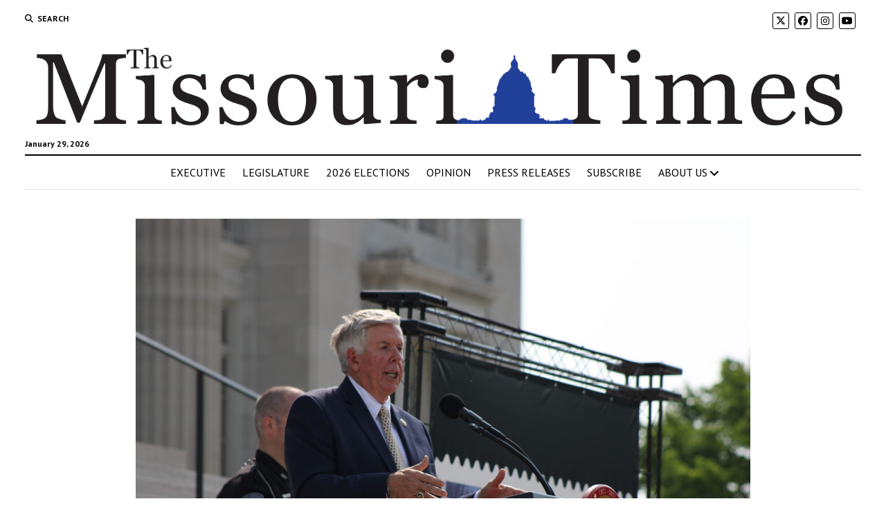

--- FILE ---
content_type: text/html; charset=UTF-8
request_url: https://themissouritimes.com/parson-bidens-vaccine-mandate-is-unwelcome-in-missouri/
body_size: 25412
content:
<!DOCTYPE html>

<html lang="en">

<head>
	<meta name='robots' content='index, follow, max-image-preview:large, max-snippet:-1, max-video-preview:-1' />
<meta charset="UTF-8" />
<meta name="viewport" content="width=device-width, initial-scale=1" />
<meta name="template" content="Mission News 1.65" />

	<!-- This site is optimized with the Yoast SEO plugin v26.8 - https://yoast.com/product/yoast-seo-wordpress/ -->
	<title>Parson: Biden&#039;s vaccine mandate is &#039;unwelcome&#039; in Missouri</title>
	<meta name="description" content="President Biden’s vaccine mandate announcement is an “unwelcome” plan in Missouri, Gov. Mike Parson said on social media. " />
	<link rel="canonical" href="https://themissouritimes.com/parson-bidens-vaccine-mandate-is-unwelcome-in-missouri/" />
	<meta property="og:locale" content="en_US" />
	<meta property="og:type" content="article" />
	<meta property="og:title" content="Parson: Biden&#039;s vaccine mandate is &#039;unwelcome&#039; in Missouri" />
	<meta property="og:description" content="President Biden’s vaccine mandate announcement is an “unwelcome” plan in Missouri, Gov. Mike Parson said on social media. " />
	<meta property="og:url" content="https://themissouritimes.com/parson-bidens-vaccine-mandate-is-unwelcome-in-missouri/" />
	<meta property="og:site_name" content="The Missouri Times" />
	<meta property="article:publisher" content="https://www.facebook.com/themissouritimes/" />
	<meta property="article:published_time" content="2021-09-09T23:02:08+00:00" />
	<meta property="article:modified_time" content="2021-09-10T13:55:44+00:00" />
	<meta property="og:image" content="https://themissouritimes.com/wp-content/uploads/2021/08/IMG_4944-scaled.jpg" />
	<meta property="og:image:width" content="2560" />
	<meta property="og:image:height" content="1707" />
	<meta property="og:image:type" content="image/jpeg" />
	<meta name="author" content="Kaitlyn Schallhorn" />
	<meta name="twitter:card" content="summary_large_image" />
	<meta name="twitter:title" content="Parson: Biden&#039;s vaccine mandate &#039;unwelcome&#039; in Missouri" />
	<meta name="twitter:description" content="President Biden’s vaccine mandate announcement is an “unwelcome” plan in Missouri, Gov. Mike Parson said on social media. " />
	<meta name="twitter:image" content="https://themissouritimes.com/wp-content/uploads/2021/08/IMG_4944-scaled.jpg" />
	<meta name="twitter:creator" content="@missouritimes" />
	<meta name="twitter:site" content="@missouritimes" />
	<meta name="twitter:label1" content="Written by" />
	<meta name="twitter:data1" content="Kaitlyn Schallhorn" />
	<meta name="twitter:label2" content="Est. reading time" />
	<meta name="twitter:data2" content="3 minutes" />
	<script type="application/ld+json" class="yoast-schema-graph">{"@context":"https://schema.org","@graph":[{"@type":"Article","@id":"https://themissouritimes.com/parson-bidens-vaccine-mandate-is-unwelcome-in-missouri/#article","isPartOf":{"@id":"https://themissouritimes.com/parson-bidens-vaccine-mandate-is-unwelcome-in-missouri/"},"author":{"name":"Kaitlyn Schallhorn","@id":"https://themissouritimes.com/#/schema/person/5078de66b6f1ada544c4858b2c08eb1b"},"headline":"Parson: Biden&#8217;s vaccine mandate is &#8216;unwelcome&#8217; in Missouri","datePublished":"2021-09-09T23:02:08+00:00","dateModified":"2021-09-10T13:55:44+00:00","mainEntityOfPage":{"@id":"https://themissouritimes.com/parson-bidens-vaccine-mandate-is-unwelcome-in-missouri/"},"wordCount":662,"publisher":{"@id":"https://themissouritimes.com/#organization"},"image":{"@id":"https://themissouritimes.com/parson-bidens-vaccine-mandate-is-unwelcome-in-missouri/#primaryimage"},"thumbnailUrl":"https://themissouritimes.com/wp-content/uploads/2021/08/IMG_4944-scaled.jpg","keywords":["businesses","Caleb Rowden","coronavirus","COVID-19","Eric Schmitt","Joe Biden","Mike Parson","vaccine mandate"],"articleSection":["Attorney General","Business","Coronavirus","Executive Branch","Featured","Governor","Health","Legislature","motimesblog.com","Public Safety and Health","Regulations","Senate","Washington"],"inLanguage":"en"},{"@type":"WebPage","@id":"https://themissouritimes.com/parson-bidens-vaccine-mandate-is-unwelcome-in-missouri/","url":"https://themissouritimes.com/parson-bidens-vaccine-mandate-is-unwelcome-in-missouri/","name":"Parson: Biden's vaccine mandate is 'unwelcome' in Missouri","isPartOf":{"@id":"https://themissouritimes.com/#website"},"primaryImageOfPage":{"@id":"https://themissouritimes.com/parson-bidens-vaccine-mandate-is-unwelcome-in-missouri/#primaryimage"},"image":{"@id":"https://themissouritimes.com/parson-bidens-vaccine-mandate-is-unwelcome-in-missouri/#primaryimage"},"thumbnailUrl":"https://themissouritimes.com/wp-content/uploads/2021/08/IMG_4944-scaled.jpg","datePublished":"2021-09-09T23:02:08+00:00","dateModified":"2021-09-10T13:55:44+00:00","description":"President Biden’s vaccine mandate announcement is an “unwelcome” plan in Missouri, Gov. Mike Parson said on social media. ","breadcrumb":{"@id":"https://themissouritimes.com/parson-bidens-vaccine-mandate-is-unwelcome-in-missouri/#breadcrumb"},"inLanguage":"en","potentialAction":[{"@type":"ReadAction","target":["https://themissouritimes.com/parson-bidens-vaccine-mandate-is-unwelcome-in-missouri/"]}]},{"@type":"ImageObject","inLanguage":"en","@id":"https://themissouritimes.com/parson-bidens-vaccine-mandate-is-unwelcome-in-missouri/#primaryimage","url":"https://themissouritimes.com/wp-content/uploads/2021/08/IMG_4944-scaled.jpg","contentUrl":"https://themissouritimes.com/wp-content/uploads/2021/08/IMG_4944-scaled.jpg","width":2560,"height":1707,"caption":"Gov. Mike Parson delivers remarks during the bicentennial ceremony at the Capitol. (THE MISSOURI TIMES/CAMERON GERBER)"},{"@type":"BreadcrumbList","@id":"https://themissouritimes.com/parson-bidens-vaccine-mandate-is-unwelcome-in-missouri/#breadcrumb","itemListElement":[{"@type":"ListItem","position":1,"name":"Home","item":"https://themissouritimes.com/"},{"@type":"ListItem","position":2,"name":"News","item":"https://themissouritimes.com/news/"},{"@type":"ListItem","position":3,"name":"Parson: Biden&#8217;s vaccine mandate is &#8216;unwelcome&#8217; in Missouri"}]},{"@type":"WebSite","@id":"https://themissouritimes.com/#website","url":"https://themissouritimes.com/","name":"The Missouri Times","description":"Missouri's leading political source.","publisher":{"@id":"https://themissouritimes.com/#organization"},"potentialAction":[{"@type":"SearchAction","target":{"@type":"EntryPoint","urlTemplate":"https://themissouritimes.com/?s={search_term_string}"},"query-input":{"@type":"PropertyValueSpecification","valueRequired":true,"valueName":"search_term_string"}}],"inLanguage":"en"},{"@type":"Organization","@id":"https://themissouritimes.com/#organization","name":"The Missouri Times","url":"https://themissouritimes.com/","logo":{"@type":"ImageObject","inLanguage":"en","@id":"https://themissouritimes.com/#/schema/logo/image/","url":"https://themissouritimes.com/wp-content/uploads/2019/04/cropped-LOGO-2018-1-18.png","contentUrl":"https://themissouritimes.com/wp-content/uploads/2019/04/cropped-LOGO-2018-1-18.png","width":3166,"height":367,"caption":"The Missouri Times"},"image":{"@id":"https://themissouritimes.com/#/schema/logo/image/"},"sameAs":["https://www.facebook.com/themissouritimes/","https://x.com/missouritimes"]},{"@type":"Person","@id":"https://themissouritimes.com/#/schema/person/5078de66b6f1ada544c4858b2c08eb1b","name":"Kaitlyn Schallhorn","image":{"@type":"ImageObject","inLanguage":"en","@id":"https://themissouritimes.com/#/schema/person/image/","url":"https://secure.gravatar.com/avatar/2a19893e5c7c02c3dec920699f04d45477a377dd9c4972f8dc5a2e601282c818?s=96&d=mm&r=g","contentUrl":"https://secure.gravatar.com/avatar/2a19893e5c7c02c3dec920699f04d45477a377dd9c4972f8dc5a2e601282c818?s=96&d=mm&r=g","caption":"Kaitlyn Schallhorn"},"description":"Kaitlyn Schallhorn was the editor in chief of The Missouri Times from 2020-2022. She joined the newspaper in early 2019 after working as a reporter for Fox News in New York City. Throughout her career, Kaitlyn has covered political campaigns across the U.S., including the 2016 presidential election, and humanitarian aid efforts in Africa and the Middle East. She is a native of Missouri who studied journalism at Winthrop University in South Carolina. She is also an alumna of the National Journalism Center in Washington, D.C. Contact Kaitlyn at kaitlyn@themissouritimes.com.","url":"https://themissouritimes.com/author/kaitlyn-schallhorn/"}]}</script>
	<!-- / Yoast SEO plugin. -->


<link rel='dns-prefetch' href='//secure.gravatar.com' />
<link rel='dns-prefetch' href='//stats.wp.com' />
<link rel='dns-prefetch' href='//fonts.googleapis.com' />
<link rel='dns-prefetch' href='//fonts.bunny.net' />
<link rel='dns-prefetch' href='//v0.wordpress.com' />
<link rel='dns-prefetch' href='//widgets.wp.com' />
<link rel='dns-prefetch' href='//s0.wp.com' />
<link rel='dns-prefetch' href='//0.gravatar.com' />
<link rel='dns-prefetch' href='//1.gravatar.com' />
<link rel='dns-prefetch' href='//2.gravatar.com' />
<link rel='dns-prefetch' href='//jetpack.wordpress.com' />
<link rel='dns-prefetch' href='//public-api.wordpress.com' />
<link rel='preconnect' href='//c0.wp.com' />
<link rel="alternate" type="application/rss+xml" title="The Missouri Times &raquo; Feed" href="https://themissouritimes.com/feed/" />
<link rel="alternate" type="application/rss+xml" title="The Missouri Times &raquo; Comments Feed" href="https://themissouritimes.com/comments/feed/" />
<script type="text/javascript" id="wpp-js" src="https://themissouritimes.com/wp-content/plugins/wordpress-popular-posts/assets/js/wpp.min.js?ver=7.3.6" data-sampling="0" data-sampling-rate="100" data-api-url="https://themissouritimes.com/wp-json/wordpress-popular-posts" data-post-id="73548" data-token="b203f33ff5" data-lang="0" data-debug="0"></script>
<link rel="alternate" title="oEmbed (JSON)" type="application/json+oembed" href="https://themissouritimes.com/wp-json/oembed/1.0/embed?url=https%3A%2F%2Fthemissouritimes.com%2Fparson-bidens-vaccine-mandate-is-unwelcome-in-missouri%2F" />
<link rel="alternate" title="oEmbed (XML)" type="text/xml+oembed" href="https://themissouritimes.com/wp-json/oembed/1.0/embed?url=https%3A%2F%2Fthemissouritimes.com%2Fparson-bidens-vaccine-mandate-is-unwelcome-in-missouri%2F&#038;format=xml" />
<style id='wp-img-auto-sizes-contain-inline-css' type='text/css'>
img:is([sizes=auto i],[sizes^="auto," i]){contain-intrinsic-size:3000px 1500px}
/*# sourceURL=wp-img-auto-sizes-contain-inline-css */
</style>
<link rel='stylesheet' id='atomic-blocks-fontawesome-css' href='https://themissouritimes.com/wp-content/plugins/atomic-blocks/dist/assets/fontawesome/css/all.min.css?ver=1603925841' type='text/css' media='all' />
<style id='wp-emoji-styles-inline-css' type='text/css'>

	img.wp-smiley, img.emoji {
		display: inline !important;
		border: none !important;
		box-shadow: none !important;
		height: 1em !important;
		width: 1em !important;
		margin: 0 0.07em !important;
		vertical-align: -0.1em !important;
		background: none !important;
		padding: 0 !important;
	}
/*# sourceURL=wp-emoji-styles-inline-css */
</style>
<style id='wp-block-library-inline-css' type='text/css'>
:root{--wp-block-synced-color:#7a00df;--wp-block-synced-color--rgb:122,0,223;--wp-bound-block-color:var(--wp-block-synced-color);--wp-editor-canvas-background:#ddd;--wp-admin-theme-color:#007cba;--wp-admin-theme-color--rgb:0,124,186;--wp-admin-theme-color-darker-10:#006ba1;--wp-admin-theme-color-darker-10--rgb:0,107,160.5;--wp-admin-theme-color-darker-20:#005a87;--wp-admin-theme-color-darker-20--rgb:0,90,135;--wp-admin-border-width-focus:2px}@media (min-resolution:192dpi){:root{--wp-admin-border-width-focus:1.5px}}.wp-element-button{cursor:pointer}:root .has-very-light-gray-background-color{background-color:#eee}:root .has-very-dark-gray-background-color{background-color:#313131}:root .has-very-light-gray-color{color:#eee}:root .has-very-dark-gray-color{color:#313131}:root .has-vivid-green-cyan-to-vivid-cyan-blue-gradient-background{background:linear-gradient(135deg,#00d084,#0693e3)}:root .has-purple-crush-gradient-background{background:linear-gradient(135deg,#34e2e4,#4721fb 50%,#ab1dfe)}:root .has-hazy-dawn-gradient-background{background:linear-gradient(135deg,#faaca8,#dad0ec)}:root .has-subdued-olive-gradient-background{background:linear-gradient(135deg,#fafae1,#67a671)}:root .has-atomic-cream-gradient-background{background:linear-gradient(135deg,#fdd79a,#004a59)}:root .has-nightshade-gradient-background{background:linear-gradient(135deg,#330968,#31cdcf)}:root .has-midnight-gradient-background{background:linear-gradient(135deg,#020381,#2874fc)}:root{--wp--preset--font-size--normal:16px;--wp--preset--font-size--huge:42px}.has-regular-font-size{font-size:1em}.has-larger-font-size{font-size:2.625em}.has-normal-font-size{font-size:var(--wp--preset--font-size--normal)}.has-huge-font-size{font-size:var(--wp--preset--font-size--huge)}.has-text-align-center{text-align:center}.has-text-align-left{text-align:left}.has-text-align-right{text-align:right}.has-fit-text{white-space:nowrap!important}#end-resizable-editor-section{display:none}.aligncenter{clear:both}.items-justified-left{justify-content:flex-start}.items-justified-center{justify-content:center}.items-justified-right{justify-content:flex-end}.items-justified-space-between{justify-content:space-between}.screen-reader-text{border:0;clip-path:inset(50%);height:1px;margin:-1px;overflow:hidden;padding:0;position:absolute;width:1px;word-wrap:normal!important}.screen-reader-text:focus{background-color:#ddd;clip-path:none;color:#444;display:block;font-size:1em;height:auto;left:5px;line-height:normal;padding:15px 23px 14px;text-decoration:none;top:5px;width:auto;z-index:100000}html :where(.has-border-color){border-style:solid}html :where([style*=border-top-color]){border-top-style:solid}html :where([style*=border-right-color]){border-right-style:solid}html :where([style*=border-bottom-color]){border-bottom-style:solid}html :where([style*=border-left-color]){border-left-style:solid}html :where([style*=border-width]){border-style:solid}html :where([style*=border-top-width]){border-top-style:solid}html :where([style*=border-right-width]){border-right-style:solid}html :where([style*=border-bottom-width]){border-bottom-style:solid}html :where([style*=border-left-width]){border-left-style:solid}html :where(img[class*=wp-image-]){height:auto;max-width:100%}:where(figure){margin:0 0 1em}html :where(.is-position-sticky){--wp-admin--admin-bar--position-offset:var(--wp-admin--admin-bar--height,0px)}@media screen and (max-width:600px){html :where(.is-position-sticky){--wp-admin--admin-bar--position-offset:0px}}

/*# sourceURL=wp-block-library-inline-css */
</style><style id='global-styles-inline-css' type='text/css'>
:root{--wp--preset--aspect-ratio--square: 1;--wp--preset--aspect-ratio--4-3: 4/3;--wp--preset--aspect-ratio--3-4: 3/4;--wp--preset--aspect-ratio--3-2: 3/2;--wp--preset--aspect-ratio--2-3: 2/3;--wp--preset--aspect-ratio--16-9: 16/9;--wp--preset--aspect-ratio--9-16: 9/16;--wp--preset--color--black: #000000;--wp--preset--color--cyan-bluish-gray: #abb8c3;--wp--preset--color--white: #ffffff;--wp--preset--color--pale-pink: #f78da7;--wp--preset--color--vivid-red: #cf2e2e;--wp--preset--color--luminous-vivid-orange: #ff6900;--wp--preset--color--luminous-vivid-amber: #fcb900;--wp--preset--color--light-green-cyan: #7bdcb5;--wp--preset--color--vivid-green-cyan: #00d084;--wp--preset--color--pale-cyan-blue: #8ed1fc;--wp--preset--color--vivid-cyan-blue: #0693e3;--wp--preset--color--vivid-purple: #9b51e0;--wp--preset--gradient--vivid-cyan-blue-to-vivid-purple: linear-gradient(135deg,rgb(6,147,227) 0%,rgb(155,81,224) 100%);--wp--preset--gradient--light-green-cyan-to-vivid-green-cyan: linear-gradient(135deg,rgb(122,220,180) 0%,rgb(0,208,130) 100%);--wp--preset--gradient--luminous-vivid-amber-to-luminous-vivid-orange: linear-gradient(135deg,rgb(252,185,0) 0%,rgb(255,105,0) 100%);--wp--preset--gradient--luminous-vivid-orange-to-vivid-red: linear-gradient(135deg,rgb(255,105,0) 0%,rgb(207,46,46) 100%);--wp--preset--gradient--very-light-gray-to-cyan-bluish-gray: linear-gradient(135deg,rgb(238,238,238) 0%,rgb(169,184,195) 100%);--wp--preset--gradient--cool-to-warm-spectrum: linear-gradient(135deg,rgb(74,234,220) 0%,rgb(151,120,209) 20%,rgb(207,42,186) 40%,rgb(238,44,130) 60%,rgb(251,105,98) 80%,rgb(254,248,76) 100%);--wp--preset--gradient--blush-light-purple: linear-gradient(135deg,rgb(255,206,236) 0%,rgb(152,150,240) 100%);--wp--preset--gradient--blush-bordeaux: linear-gradient(135deg,rgb(254,205,165) 0%,rgb(254,45,45) 50%,rgb(107,0,62) 100%);--wp--preset--gradient--luminous-dusk: linear-gradient(135deg,rgb(255,203,112) 0%,rgb(199,81,192) 50%,rgb(65,88,208) 100%);--wp--preset--gradient--pale-ocean: linear-gradient(135deg,rgb(255,245,203) 0%,rgb(182,227,212) 50%,rgb(51,167,181) 100%);--wp--preset--gradient--electric-grass: linear-gradient(135deg,rgb(202,248,128) 0%,rgb(113,206,126) 100%);--wp--preset--gradient--midnight: linear-gradient(135deg,rgb(2,3,129) 0%,rgb(40,116,252) 100%);--wp--preset--font-size--small: 12px;--wp--preset--font-size--medium: 20px;--wp--preset--font-size--large: 21px;--wp--preset--font-size--x-large: 42px;--wp--preset--font-size--regular: 16px;--wp--preset--font-size--larger: 28px;--wp--preset--spacing--20: 0.44rem;--wp--preset--spacing--30: 0.67rem;--wp--preset--spacing--40: 1rem;--wp--preset--spacing--50: 1.5rem;--wp--preset--spacing--60: 2.25rem;--wp--preset--spacing--70: 3.38rem;--wp--preset--spacing--80: 5.06rem;--wp--preset--shadow--natural: 6px 6px 9px rgba(0, 0, 0, 0.2);--wp--preset--shadow--deep: 12px 12px 50px rgba(0, 0, 0, 0.4);--wp--preset--shadow--sharp: 6px 6px 0px rgba(0, 0, 0, 0.2);--wp--preset--shadow--outlined: 6px 6px 0px -3px rgb(255, 255, 255), 6px 6px rgb(0, 0, 0);--wp--preset--shadow--crisp: 6px 6px 0px rgb(0, 0, 0);}:where(.is-layout-flex){gap: 0.5em;}:where(.is-layout-grid){gap: 0.5em;}body .is-layout-flex{display: flex;}.is-layout-flex{flex-wrap: wrap;align-items: center;}.is-layout-flex > :is(*, div){margin: 0;}body .is-layout-grid{display: grid;}.is-layout-grid > :is(*, div){margin: 0;}:where(.wp-block-columns.is-layout-flex){gap: 2em;}:where(.wp-block-columns.is-layout-grid){gap: 2em;}:where(.wp-block-post-template.is-layout-flex){gap: 1.25em;}:where(.wp-block-post-template.is-layout-grid){gap: 1.25em;}.has-black-color{color: var(--wp--preset--color--black) !important;}.has-cyan-bluish-gray-color{color: var(--wp--preset--color--cyan-bluish-gray) !important;}.has-white-color{color: var(--wp--preset--color--white) !important;}.has-pale-pink-color{color: var(--wp--preset--color--pale-pink) !important;}.has-vivid-red-color{color: var(--wp--preset--color--vivid-red) !important;}.has-luminous-vivid-orange-color{color: var(--wp--preset--color--luminous-vivid-orange) !important;}.has-luminous-vivid-amber-color{color: var(--wp--preset--color--luminous-vivid-amber) !important;}.has-light-green-cyan-color{color: var(--wp--preset--color--light-green-cyan) !important;}.has-vivid-green-cyan-color{color: var(--wp--preset--color--vivid-green-cyan) !important;}.has-pale-cyan-blue-color{color: var(--wp--preset--color--pale-cyan-blue) !important;}.has-vivid-cyan-blue-color{color: var(--wp--preset--color--vivid-cyan-blue) !important;}.has-vivid-purple-color{color: var(--wp--preset--color--vivid-purple) !important;}.has-black-background-color{background-color: var(--wp--preset--color--black) !important;}.has-cyan-bluish-gray-background-color{background-color: var(--wp--preset--color--cyan-bluish-gray) !important;}.has-white-background-color{background-color: var(--wp--preset--color--white) !important;}.has-pale-pink-background-color{background-color: var(--wp--preset--color--pale-pink) !important;}.has-vivid-red-background-color{background-color: var(--wp--preset--color--vivid-red) !important;}.has-luminous-vivid-orange-background-color{background-color: var(--wp--preset--color--luminous-vivid-orange) !important;}.has-luminous-vivid-amber-background-color{background-color: var(--wp--preset--color--luminous-vivid-amber) !important;}.has-light-green-cyan-background-color{background-color: var(--wp--preset--color--light-green-cyan) !important;}.has-vivid-green-cyan-background-color{background-color: var(--wp--preset--color--vivid-green-cyan) !important;}.has-pale-cyan-blue-background-color{background-color: var(--wp--preset--color--pale-cyan-blue) !important;}.has-vivid-cyan-blue-background-color{background-color: var(--wp--preset--color--vivid-cyan-blue) !important;}.has-vivid-purple-background-color{background-color: var(--wp--preset--color--vivid-purple) !important;}.has-black-border-color{border-color: var(--wp--preset--color--black) !important;}.has-cyan-bluish-gray-border-color{border-color: var(--wp--preset--color--cyan-bluish-gray) !important;}.has-white-border-color{border-color: var(--wp--preset--color--white) !important;}.has-pale-pink-border-color{border-color: var(--wp--preset--color--pale-pink) !important;}.has-vivid-red-border-color{border-color: var(--wp--preset--color--vivid-red) !important;}.has-luminous-vivid-orange-border-color{border-color: var(--wp--preset--color--luminous-vivid-orange) !important;}.has-luminous-vivid-amber-border-color{border-color: var(--wp--preset--color--luminous-vivid-amber) !important;}.has-light-green-cyan-border-color{border-color: var(--wp--preset--color--light-green-cyan) !important;}.has-vivid-green-cyan-border-color{border-color: var(--wp--preset--color--vivid-green-cyan) !important;}.has-pale-cyan-blue-border-color{border-color: var(--wp--preset--color--pale-cyan-blue) !important;}.has-vivid-cyan-blue-border-color{border-color: var(--wp--preset--color--vivid-cyan-blue) !important;}.has-vivid-purple-border-color{border-color: var(--wp--preset--color--vivid-purple) !important;}.has-vivid-cyan-blue-to-vivid-purple-gradient-background{background: var(--wp--preset--gradient--vivid-cyan-blue-to-vivid-purple) !important;}.has-light-green-cyan-to-vivid-green-cyan-gradient-background{background: var(--wp--preset--gradient--light-green-cyan-to-vivid-green-cyan) !important;}.has-luminous-vivid-amber-to-luminous-vivid-orange-gradient-background{background: var(--wp--preset--gradient--luminous-vivid-amber-to-luminous-vivid-orange) !important;}.has-luminous-vivid-orange-to-vivid-red-gradient-background{background: var(--wp--preset--gradient--luminous-vivid-orange-to-vivid-red) !important;}.has-very-light-gray-to-cyan-bluish-gray-gradient-background{background: var(--wp--preset--gradient--very-light-gray-to-cyan-bluish-gray) !important;}.has-cool-to-warm-spectrum-gradient-background{background: var(--wp--preset--gradient--cool-to-warm-spectrum) !important;}.has-blush-light-purple-gradient-background{background: var(--wp--preset--gradient--blush-light-purple) !important;}.has-blush-bordeaux-gradient-background{background: var(--wp--preset--gradient--blush-bordeaux) !important;}.has-luminous-dusk-gradient-background{background: var(--wp--preset--gradient--luminous-dusk) !important;}.has-pale-ocean-gradient-background{background: var(--wp--preset--gradient--pale-ocean) !important;}.has-electric-grass-gradient-background{background: var(--wp--preset--gradient--electric-grass) !important;}.has-midnight-gradient-background{background: var(--wp--preset--gradient--midnight) !important;}.has-small-font-size{font-size: var(--wp--preset--font-size--small) !important;}.has-medium-font-size{font-size: var(--wp--preset--font-size--medium) !important;}.has-large-font-size{font-size: var(--wp--preset--font-size--large) !important;}.has-x-large-font-size{font-size: var(--wp--preset--font-size--x-large) !important;}
/*# sourceURL=global-styles-inline-css */
</style>

<style id='classic-theme-styles-inline-css' type='text/css'>
/*! This file is auto-generated */
.wp-block-button__link{color:#fff;background-color:#32373c;border-radius:9999px;box-shadow:none;text-decoration:none;padding:calc(.667em + 2px) calc(1.333em + 2px);font-size:1.125em}.wp-block-file__button{background:#32373c;color:#fff;text-decoration:none}
/*# sourceURL=/wp-includes/css/classic-themes.min.css */
</style>
<link rel='stylesheet' id='awsm-ead-public-css' href='https://themissouritimes.com/wp-content/plugins/embed-any-document/css/embed-public.min.css?ver=2.7.12' type='text/css' media='all' />
<link rel='stylesheet' id='ctf_styles-css' href='https://themissouritimes.com/wp-content/plugins/custom-twitter-feeds/css/ctf-styles.min.css?ver=2.3.1' type='text/css' media='all' />
<link rel='stylesheet' id='perfect-pullquotes-styles-css' href='https://themissouritimes.com/wp-content/plugins/perfect-pullquotes/perfect-pullquotes.css?ver=1.7.5' type='text/css' media='all' />
<link rel='stylesheet' id='bplugins-plyrio-css' href='https://themissouritimes.com/wp-content/plugins/super-video-player/public/css/player-style.css?ver=1.8.7' type='text/css' media='all' />
<link rel='stylesheet' id='zurlcustom-style-css' href='https://themissouritimes.com/wp-content/plugins/z-url-preview/zurlplugin.css?ver=6.9' type='text/css' media='all' />
<style id='zurlcustom-style-inline-css' type='text/css'>
#at_zurlpreview img {
				width: 100%;
				max-width:100%;
 			}
/*# sourceURL=zurlcustom-style-inline-css */
</style>
<link rel='stylesheet' id='wordpress-popular-posts-css-css' href='https://themissouritimes.com/wp-content/plugins/wordpress-popular-posts/assets/css/wpp.css?ver=7.3.6' type='text/css' media='all' />
<link rel='stylesheet' id='ct-mission-news-google-fonts-css' href='//fonts.googleapis.com/css?family=Abril+Fatface%7CPT+Sans%3A400%2C700%7CPT+Serif%3A400%2C400i%2C700%2C700i&#038;subset=latin%2Clatin-ext&#038;display=swap&#038;ver=6.9' type='text/css' media='all' />
<link rel='stylesheet' id='ct-mission-news-font-awesome-css' href='https://themissouritimes.com/wp-content/themes/mission-news/assets/font-awesome/css/all.min.css?ver=6.9' type='text/css' media='all' />
<link rel='stylesheet' id='ct-mission-news-style-css' href='https://themissouritimes.com/wp-content/themes/mission-news/style.css?ver=6.9' type='text/css' media='all' />
<style id='ct-mission-news-style-inline-css' type='text/css'>
.widget-area-above-main {text-align: left;}.widget-area-after-page {text-align: left;}
/*# sourceURL=ct-mission-news-style-inline-css */
</style>
<link rel='stylesheet' id='jetpack_likes-css' href='https://c0.wp.com/p/jetpack/15.4/modules/likes/style.css' type='text/css' media='all' />
<link rel='stylesheet' id='tablepress-default-css' href='https://themissouritimes.com/wp-content/plugins/tablepress/css/build/default.css?ver=3.2.6' type='text/css' media='all' />
<link rel='stylesheet' id='sab-font-css' href='https://fonts.bunny.net/css?family=Oswald:400,700,400italic,700italic&#038;subset=latin' type='text/css' media='all' />
<link rel='stylesheet' id='sharedaddy-css' href='https://c0.wp.com/p/jetpack/15.4/modules/sharedaddy/sharing.css' type='text/css' media='all' />
<link rel='stylesheet' id='social-logos-css' href='https://c0.wp.com/p/jetpack/15.4/_inc/social-logos/social-logos.min.css' type='text/css' media='all' />
<script type="text/javascript" src="https://c0.wp.com/c/6.9/wp-includes/js/jquery/jquery.min.js" id="jquery-core-js"></script>
<script type="text/javascript" src="https://c0.wp.com/c/6.9/wp-includes/js/jquery/jquery-migrate.min.js" id="jquery-migrate-js"></script>
<script type="text/javascript" src="https://themissouritimes.com/wp-content/plugins/super-video-player/public/js/super-video.js?ver=1.8.7" id="bplugins-plyrio-js"></script>
<link rel="https://api.w.org/" href="https://themissouritimes.com/wp-json/" /><link rel="alternate" title="JSON" type="application/json" href="https://themissouritimes.com/wp-json/wp/v2/posts/73548" /><link rel="EditURI" type="application/rsd+xml" title="RSD" href="https://themissouritimes.com/xmlrpc.php?rsd" />
<meta name="generator" content="WordPress 6.9" />
<meta name="generator" content="Seriously Simple Podcasting 3.14.2" />
<link rel='shortlink' href='https://wp.me/p38Eid-j8g' />

<!-- This site is using AdRotate v5.17.1 to display their advertisements - https://ajdg.solutions/ -->
<!-- AdRotate CSS -->
<style type="text/css" media="screen">
	.g { margin:0px; padding:0px; overflow:hidden; line-height:1; zoom:1; }
	.g img { height:auto; }
	.g-col { position:relative; float:left; }
	.g-col:first-child { margin-left: 0; }
	.g-col:last-child { margin-right: 0; }
	@media only screen and (max-width: 480px) {
		.g-col, .g-dyn, .g-single { width:100%; margin-left:0; margin-right:0; }
	}
</style>
<!-- /AdRotate CSS -->


<link rel="alternate" type="application/rss+xml" title="Podcast RSS feed" href="https://themissouritimes.com/feed/podcast" />

	<style>img#wpstats{display:none}</style>
		            <style id="wpp-loading-animation-styles">@-webkit-keyframes bgslide{from{background-position-x:0}to{background-position-x:-200%}}@keyframes bgslide{from{background-position-x:0}to{background-position-x:-200%}}.wpp-widget-block-placeholder,.wpp-shortcode-placeholder{margin:0 auto;width:60px;height:3px;background:#dd3737;background:linear-gradient(90deg,#dd3737 0%,#571313 10%,#dd3737 100%);background-size:200% auto;border-radius:3px;-webkit-animation:bgslide 1s infinite linear;animation:bgslide 1s infinite linear}</style>
            <meta name="generator" content="Powered by WPBakery Page Builder - drag and drop page builder for WordPress."/>
<!--[if lte IE 9]><link rel="stylesheet" type="text/css" href="https://themissouritimes.com/wp-content/plugins/js_composer/assets/css/vc_lte_ie9.min.css" media="screen"><![endif]-->      <meta name="onesignal" content="wordpress-plugin"/>
            <script>

      window.OneSignalDeferred = window.OneSignalDeferred || [];

      OneSignalDeferred.push(function(OneSignal) {
        var oneSignal_options = {};
        window._oneSignalInitOptions = oneSignal_options;

        oneSignal_options['serviceWorkerParam'] = { scope: '/' };
oneSignal_options['serviceWorkerPath'] = 'OneSignalSDKWorker.js.php';

        OneSignal.Notifications.setDefaultUrl("https://themissouritimes.com");

        oneSignal_options['wordpress'] = true;
oneSignal_options['appId'] = '9ed52c32-96b7-4682-b13d-1411e2cd96dc';
oneSignal_options['allowLocalhostAsSecureOrigin'] = true;
oneSignal_options['welcomeNotification'] = { };
oneSignal_options['welcomeNotification']['title'] = "";
oneSignal_options['welcomeNotification']['message'] = "Thank you for reading the Missouri Times.";
oneSignal_options['path'] = "https://themissouritimes.com/wp-content/plugins/onesignal-free-web-push-notifications/sdk_files/";
oneSignal_options['safari_web_id'] = "web.onesignal.auto.37bbdda8-1be5-416a-8d2a-3d51b0669a43";
oneSignal_options['promptOptions'] = { };
              OneSignal.init(window._oneSignalInitOptions);
              OneSignal.Slidedown.promptPush()      });

      function documentInitOneSignal() {
        var oneSignal_elements = document.getElementsByClassName("OneSignal-prompt");

        var oneSignalLinkClickHandler = function(event) { OneSignal.Notifications.requestPermission(); event.preventDefault(); };        for(var i = 0; i < oneSignal_elements.length; i++)
          oneSignal_elements[i].addEventListener('click', oneSignalLinkClickHandler, false);
      }

      if (document.readyState === 'complete') {
           documentInitOneSignal();
      }
      else {
           window.addEventListener("load", function(event){
               documentInitOneSignal();
          });
      }
    </script>
<style type="text/css">.saboxplugin-wrap{-webkit-box-sizing:border-box;-moz-box-sizing:border-box;-ms-box-sizing:border-box;box-sizing:border-box;border:1px solid #eee;width:100%;clear:both;display:block;overflow:hidden;word-wrap:break-word;position:relative}.saboxplugin-wrap .saboxplugin-gravatar{float:left;padding:0 20px 20px 20px}.saboxplugin-wrap .saboxplugin-gravatar img{max-width:100px;height:auto;border-radius:0;}.saboxplugin-wrap .saboxplugin-authorname{font-size:18px;line-height:1;margin:20px 0 0 20px;display:block}.saboxplugin-wrap .saboxplugin-authorname a{text-decoration:none}.saboxplugin-wrap .saboxplugin-authorname a:focus{outline:0}.saboxplugin-wrap .saboxplugin-desc{display:block;margin:5px 20px}.saboxplugin-wrap .saboxplugin-desc a{text-decoration:underline}.saboxplugin-wrap .saboxplugin-desc p{margin:5px 0 12px}.saboxplugin-wrap .saboxplugin-web{margin:0 20px 15px;text-align:left}.saboxplugin-wrap .sab-web-position{text-align:right}.saboxplugin-wrap .saboxplugin-web a{color:#ccc;text-decoration:none}.saboxplugin-wrap .saboxplugin-socials{position:relative;display:block;background:#fcfcfc;padding:5px;border-top:1px solid #eee}.saboxplugin-wrap .saboxplugin-socials a svg{width:20px;height:20px}.saboxplugin-wrap .saboxplugin-socials a svg .st2{fill:#fff; transform-origin:center center;}.saboxplugin-wrap .saboxplugin-socials a svg .st1{fill:rgba(0,0,0,.3)}.saboxplugin-wrap .saboxplugin-socials a:hover{opacity:.8;-webkit-transition:opacity .4s;-moz-transition:opacity .4s;-o-transition:opacity .4s;transition:opacity .4s;box-shadow:none!important;-webkit-box-shadow:none!important}.saboxplugin-wrap .saboxplugin-socials .saboxplugin-icon-color{box-shadow:none;padding:0;border:0;-webkit-transition:opacity .4s;-moz-transition:opacity .4s;-o-transition:opacity .4s;transition:opacity .4s;display:inline-block;color:#fff;font-size:0;text-decoration:inherit;margin:5px;-webkit-border-radius:0;-moz-border-radius:0;-ms-border-radius:0;-o-border-radius:0;border-radius:0;overflow:hidden}.saboxplugin-wrap .saboxplugin-socials .saboxplugin-icon-grey{text-decoration:inherit;box-shadow:none;position:relative;display:-moz-inline-stack;display:inline-block;vertical-align:middle;zoom:1;margin:10px 5px;color:#444;fill:#444}.clearfix:after,.clearfix:before{content:' ';display:table;line-height:0;clear:both}.ie7 .clearfix{zoom:1}.saboxplugin-socials.sabox-colored .saboxplugin-icon-color .sab-twitch{border-color:#38245c}.saboxplugin-socials.sabox-colored .saboxplugin-icon-color .sab-behance{border-color:#003eb0}.saboxplugin-socials.sabox-colored .saboxplugin-icon-color .sab-deviantart{border-color:#036824}.saboxplugin-socials.sabox-colored .saboxplugin-icon-color .sab-digg{border-color:#00327c}.saboxplugin-socials.sabox-colored .saboxplugin-icon-color .sab-dribbble{border-color:#ba1655}.saboxplugin-socials.sabox-colored .saboxplugin-icon-color .sab-facebook{border-color:#1e2e4f}.saboxplugin-socials.sabox-colored .saboxplugin-icon-color .sab-flickr{border-color:#003576}.saboxplugin-socials.sabox-colored .saboxplugin-icon-color .sab-github{border-color:#264874}.saboxplugin-socials.sabox-colored .saboxplugin-icon-color .sab-google{border-color:#0b51c5}.saboxplugin-socials.sabox-colored .saboxplugin-icon-color .sab-html5{border-color:#902e13}.saboxplugin-socials.sabox-colored .saboxplugin-icon-color .sab-instagram{border-color:#1630aa}.saboxplugin-socials.sabox-colored .saboxplugin-icon-color .sab-linkedin{border-color:#00344f}.saboxplugin-socials.sabox-colored .saboxplugin-icon-color .sab-pinterest{border-color:#5b040e}.saboxplugin-socials.sabox-colored .saboxplugin-icon-color .sab-reddit{border-color:#992900}.saboxplugin-socials.sabox-colored .saboxplugin-icon-color .sab-rss{border-color:#a43b0a}.saboxplugin-socials.sabox-colored .saboxplugin-icon-color .sab-sharethis{border-color:#5d8420}.saboxplugin-socials.sabox-colored .saboxplugin-icon-color .sab-soundcloud{border-color:#995200}.saboxplugin-socials.sabox-colored .saboxplugin-icon-color .sab-spotify{border-color:#0f612c}.saboxplugin-socials.sabox-colored .saboxplugin-icon-color .sab-stackoverflow{border-color:#a95009}.saboxplugin-socials.sabox-colored .saboxplugin-icon-color .sab-steam{border-color:#006388}.saboxplugin-socials.sabox-colored .saboxplugin-icon-color .sab-user_email{border-color:#b84e05}.saboxplugin-socials.sabox-colored .saboxplugin-icon-color .sab-tumblr{border-color:#10151b}.saboxplugin-socials.sabox-colored .saboxplugin-icon-color .sab-twitter{border-color:#0967a0}.saboxplugin-socials.sabox-colored .saboxplugin-icon-color .sab-vimeo{border-color:#0d7091}.saboxplugin-socials.sabox-colored .saboxplugin-icon-color .sab-windows{border-color:#003f71}.saboxplugin-socials.sabox-colored .saboxplugin-icon-color .sab-whatsapp{border-color:#003f71}.saboxplugin-socials.sabox-colored .saboxplugin-icon-color .sab-wordpress{border-color:#0f3647}.saboxplugin-socials.sabox-colored .saboxplugin-icon-color .sab-yahoo{border-color:#14002d}.saboxplugin-socials.sabox-colored .saboxplugin-icon-color .sab-youtube{border-color:#900}.saboxplugin-socials.sabox-colored .saboxplugin-icon-color .sab-xing{border-color:#000202}.saboxplugin-socials.sabox-colored .saboxplugin-icon-color .sab-mixcloud{border-color:#2475a0}.saboxplugin-socials.sabox-colored .saboxplugin-icon-color .sab-vk{border-color:#243549}.saboxplugin-socials.sabox-colored .saboxplugin-icon-color .sab-medium{border-color:#00452c}.saboxplugin-socials.sabox-colored .saboxplugin-icon-color .sab-quora{border-color:#420e00}.saboxplugin-socials.sabox-colored .saboxplugin-icon-color .sab-meetup{border-color:#9b181c}.saboxplugin-socials.sabox-colored .saboxplugin-icon-color .sab-goodreads{border-color:#000}.saboxplugin-socials.sabox-colored .saboxplugin-icon-color .sab-snapchat{border-color:#999700}.saboxplugin-socials.sabox-colored .saboxplugin-icon-color .sab-500px{border-color:#00557f}.saboxplugin-socials.sabox-colored .saboxplugin-icon-color .sab-mastodont{border-color:#185886}.sabox-plus-item{margin-bottom:20px}@media screen and (max-width:480px){.saboxplugin-wrap{text-align:center}.saboxplugin-wrap .saboxplugin-gravatar{float:none;padding:20px 0;text-align:center;margin:0 auto;display:block}.saboxplugin-wrap .saboxplugin-gravatar img{float:none;display:inline-block;display:-moz-inline-stack;vertical-align:middle;zoom:1}.saboxplugin-wrap .saboxplugin-desc{margin:0 10px 20px;text-align:center}.saboxplugin-wrap .saboxplugin-authorname{text-align:center;margin:10px 0 20px}}body .saboxplugin-authorname a,body .saboxplugin-authorname a:hover{box-shadow:none;-webkit-box-shadow:none}a.sab-profile-edit{font-size:16px!important;line-height:1!important}.sab-edit-settings a,a.sab-profile-edit{color:#0073aa!important;box-shadow:none!important;-webkit-box-shadow:none!important}.sab-edit-settings{margin-right:15px;position:absolute;right:0;z-index:2;bottom:10px;line-height:20px}.sab-edit-settings i{margin-left:5px}.saboxplugin-socials{line-height:1!important}.rtl .saboxplugin-wrap .saboxplugin-gravatar{float:right}.rtl .saboxplugin-wrap .saboxplugin-authorname{display:flex;align-items:center}.rtl .saboxplugin-wrap .saboxplugin-authorname .sab-profile-edit{margin-right:10px}.rtl .sab-edit-settings{right:auto;left:0}img.sab-custom-avatar{max-width:75px;}.saboxplugin-wrap {border-color:#000000;}.saboxplugin-wrap .saboxplugin-socials {border-color:#000000;}.saboxplugin-wrap .saboxplugin-authorname a,.saboxplugin-wrap .saboxplugin-authorname span {color:#011189;}.saboxplugin-wrap .saboxplugin-authorname {font-family:"Oswald";}.saboxplugin-wrap .saboxplugin-desc {font-family:None;}.saboxplugin-wrap {margin-top:10px; margin-bottom:45px; padding: 0px 0px }.saboxplugin-wrap .saboxplugin-authorname {font-size:16px; line-height:23px;}.saboxplugin-wrap .saboxplugin-desc p, .saboxplugin-wrap .saboxplugin-desc {font-size:14px !important; line-height:21px !important;}.saboxplugin-wrap .saboxplugin-web {font-size:12px;}.saboxplugin-wrap .saboxplugin-socials a svg {width:18px;height:18px;}</style><link rel="icon" href="https://themissouritimes.com/wp-content/uploads/2015/12/cropped-cropped-missouri-state-capitol-e1450739992755-50x50.jpg" sizes="32x32" />
<link rel="icon" href="https://themissouritimes.com/wp-content/uploads/2015/12/cropped-cropped-missouri-state-capitol-e1450739992755-360x360.jpg" sizes="192x192" />
<link rel="apple-touch-icon" href="https://themissouritimes.com/wp-content/uploads/2015/12/cropped-cropped-missouri-state-capitol-e1450739992755-360x360.jpg" />
<meta name="msapplication-TileImage" content="https://themissouritimes.com/wp-content/uploads/2015/12/cropped-cropped-missouri-state-capitol-e1450739992755-360x360.jpg" />
<noscript><style type="text/css"> .wpb_animate_when_almost_visible { opacity: 1; }</style></noscript></head>

<body data-rsssl=1 id="mission-news" class="wp-singular post-template-default single single-post postid-73548 single-format-standard wp-custom-logo wp-theme-mission-news layout-rows-excerpt layout-no-sidebar wpb-js-composer js-comp-ver-5.4.5 vc_responsive">
<a class="skip-content" href="#main">Press &quot;Enter&quot; to skip to content</a>
<div id="overflow-container" class="overflow-container">
	<div id="max-width" class="max-width">
							<header class="site-header" id="site-header" role="banner">
				<div class="top-nav">
					<button id="search-toggle" class="search-toggle"><i class="fas fa-search"></i><span>Search</span></button>
<div id="search-form-popup" class="search-form-popup">
	<div class="inner">
		<div class="title">Search The Missouri Times</div>
		<div class='search-form-container'>
    <form role="search" method="get" class="search-form" action="https://themissouritimes.com">
        <input id="search-field" type="search" class="search-field" value="" name="s"
               title="Search" placeholder=" Search for..." />
        <input type="submit" class="search-submit" value='Search'/>
    </form>
</div>		<a id="close-search" class="close" href="#"><svg xmlns="http://www.w3.org/2000/svg" width="20" height="20" viewBox="0 0 20 20" version="1.1"><g stroke="none" stroke-width="1" fill="none" fill-rule="evenodd"><g transform="translate(-17.000000, -12.000000)" fill="#000000"><g transform="translate(17.000000, 12.000000)"><rect transform="translate(10.000000, 10.000000) rotate(45.000000) translate(-10.000000, -10.000000) " x="9" y="-2" width="2" height="24"/><rect transform="translate(10.000000, 10.000000) rotate(-45.000000) translate(-10.000000, -10.000000) " x="9" y="-2" width="2" height="24"/></g></g></g></svg></a>
	</div>
</div>
					<div id="menu-secondary-container" class="menu-secondary-container">
						<div id="menu-secondary" class="menu-container menu-secondary" role="navigation">
	</div>
					</div>
					<ul id='social-media-icons' class='social-media-icons'><li>					<a class="twitter" target="_blank"
					   href="http://www.twitter.com/missouritimes">
						<i class="fa-brands fa-x-twitter"
						   title="twitter"></i>
					</a>
					</li><li>					<a class="facebook" target="_blank"
					   href="https://www.facebook.com/themissouritimes">
						<i class="fab fa-facebook"
						   title="facebook"></i>
					</a>
					</li><li>					<a class="instagram" target="_blank"
					   href="https://www.instagram.com/missouritimes/">
						<i class="fab fa-instagram"
						   title="instagram"></i>
					</a>
					</li><li>					<a class="youtube" target="_blank"
					   href="https://www.youtube.com/channel/UC18IX9D3C4MZevQELQT0dVA">
						<i class="fab fa-youtube"
						   title="youtube"></i>
					</a>
					</li></ul>				</div>
				<div id="title-container" class="title-container"><div class='site-title has-date'><a href="https://themissouritimes.com/" class="custom-logo-link" rel="home"><img width="3166" height="367" src="https://themissouritimes.com/wp-content/uploads/2019/04/cropped-LOGO-2018-1-18.png" class="custom-logo" alt="The Missouri Times" decoding="async" fetchpriority="high" srcset="https://themissouritimes.com/wp-content/uploads/2019/04/cropped-LOGO-2018-1-18.png 3166w, https://themissouritimes.com/wp-content/uploads/2019/04/cropped-LOGO-2018-1-18-230x27.png 230w, https://themissouritimes.com/wp-content/uploads/2019/04/cropped-LOGO-2018-1-18-768x89.png 768w, https://themissouritimes.com/wp-content/uploads/2019/04/cropped-LOGO-2018-1-18-640x74.png 640w" sizes="(max-width: 3166px) 100vw, 3166px" data-attachment-id="63879" data-permalink="https://themissouritimes.com/cropped-logo-2018-1-18-png/" data-orig-file="https://themissouritimes.com/wp-content/uploads/2019/04/cropped-LOGO-2018-1-18.png" data-orig-size="3166,367" data-comments-opened="0" data-image-meta="{&quot;aperture&quot;:&quot;0&quot;,&quot;credit&quot;:&quot;&quot;,&quot;camera&quot;:&quot;&quot;,&quot;caption&quot;:&quot;&quot;,&quot;created_timestamp&quot;:&quot;0&quot;,&quot;copyright&quot;:&quot;&quot;,&quot;focal_length&quot;:&quot;0&quot;,&quot;iso&quot;:&quot;0&quot;,&quot;shutter_speed&quot;:&quot;0&quot;,&quot;title&quot;:&quot;&quot;,&quot;orientation&quot;:&quot;0&quot;}" data-image-title="cropped-LOGO-2018-1-18.png" data-image-description="&lt;p&gt;https://themissouritimes.com/wp-content/uploads/2019/04/cropped-LOGO-2018-1-18.png&lt;/p&gt;
" data-image-caption="" data-medium-file="https://themissouritimes.com/wp-content/uploads/2019/04/cropped-LOGO-2018-1-18-230x27.png" data-large-file="https://themissouritimes.com/wp-content/uploads/2019/04/cropped-LOGO-2018-1-18-640x74.png" /></a></div><p class="date">January 29, 2026</p>				</div>
				<button id="toggle-navigation" class="toggle-navigation" name="toggle-navigation" aria-expanded="false">
					<span class="screen-reader-text">open menu</span>
					<svg xmlns="http://www.w3.org/2000/svg" width="24" height="18" viewBox="0 0 24 18" version="1.1"><g stroke="none" stroke-width="1" fill="none" fill-rule="evenodd"><g transform="translate(-272.000000, -21.000000)" fill="#000000"><g transform="translate(266.000000, 12.000000)"><g transform="translate(6.000000, 9.000000)"><rect class="top-bar" x="0" y="0" width="24" height="2"/><rect class="middle-bar" x="0" y="8" width="24" height="2"/><rect class="bottom-bar" x="0" y="16" width="24" height="2"/></g></g></g></g></svg>				</button>
				<div id="menu-primary-container" class="menu-primary-container tier-1">
					<div class="dropdown-navigation"><a id="back-button" class="back-button" href="#"><i class="fas fa-angle-left"></i> Back</a><span class="label"></span></div>
<div id="menu-primary" class="menu-container menu-primary" role="navigation">
    <nav class="menu"><ul id="menu-primary-items" class="menu-primary-items"><li id="menu-item-75147" class="menu-item menu-item-type-custom menu-item-object-custom menu-item-75147"><a href="https://themissouritimes.com/category/executivebranch/">EXECUTIVE</a></li>
<li id="menu-item-73036" class="menu-item menu-item-type-custom menu-item-object-custom menu-item-73036"><a href="https://themissouritimes.com/category/legislature/">LEGISLATURE</a></li>
<li id="menu-item-73340" class="menu-item menu-item-type-custom menu-item-object-custom menu-item-73340"><a href="https://themissouritimes.com/category/campaigns/2026-elections/">2026 ELECTIONS</a></li>
<li id="menu-item-41754" class="menu-item menu-item-type-taxonomy menu-item-object-category menu-item-41754"><a href="https://themissouritimes.com/category/opinion/">OPINION</a></li>
<li id="menu-item-76401" class="menu-item menu-item-type-custom menu-item-object-custom menu-item-76401"><a href="https://themissouritimes.com/category/press-release/">PRESS RELEASES</a></li>
<li id="menu-item-82092" class="menu-item menu-item-type-custom menu-item-object-custom menu-item-82092"><a target="_blank" href="https://mailchi.mp/missouritimes.com/the-whispering-gallery">SUBSCRIBE</a></li>
<li id="menu-item-63889" class="menu-item menu-item-type-post_type menu-item-object-page menu-item-has-children menu-item-63889"><a href="https://themissouritimes.com/about-us/">ABOUT US</a><button class="toggle-dropdown" aria-expanded="false" name="toggle-dropdown"><span class="screen-reader-text">open menu</span><i class="fas fa-angle-right"></i></button>
<ul class="sub-menu">
	<li id="menu-item-63917" class="menu-item menu-item-type-post_type menu-item-object-page menu-item-63917"><a href="https://themissouritimes.com/about-us/career-opportunities/">Career Opportunities</a></li>
</ul>
</li>
</ul></nav></div>
				</div>
			</header>
								<div class="content-container">
						<div class="layout-container">
								<section id="main" class="main" role="main">
						<aside id="above-main" class="widget-area widget-area-above-main active-1"  role="complementary">
		<section id="text-3" class="widget widget_text">			<div class="textwidget"></div>
		</section><section id="adrotate_widgets-33" class="widget adrotate_widgets"><!-- Either there are no banners, they are disabled or none qualified for this location! --></section>	</aside>

<div id="loop-container" class="loop-container">
    <div class="post-73548 post type-post status-publish format-standard has-post-thumbnail hentry category-attorney-general-executivebranch category-business category-coronavirus category-executivebranch category-featured category-governor-executivebranch category-health category-legislature category-motimesblog category-public-safety-and-health category-regulations category-senate category-washington tag-businesses tag-caleb-rowden tag-coronavirus tag-covid-19 tag-eric-schmitt tag-joe-biden tag-mike-parson tag-vaccine-mandate entry">
		<article>
		<div class="featured-image"><img width="2560" height="1707" src="https://themissouritimes.com/wp-content/uploads/2021/08/IMG_4944-scaled.jpg" class="attachment-full size-full wp-post-image" alt="" decoding="async" srcset="https://themissouritimes.com/wp-content/uploads/2021/08/IMG_4944-scaled.jpg 2560w, https://themissouritimes.com/wp-content/uploads/2021/08/IMG_4944-195x130.jpg 195w, https://themissouritimes.com/wp-content/uploads/2021/08/IMG_4944-540x360.jpg 540w, https://themissouritimes.com/wp-content/uploads/2021/08/IMG_4944-768x512.jpg 768w, https://themissouritimes.com/wp-content/uploads/2021/08/IMG_4944-1536x1024.jpg 1536w, https://themissouritimes.com/wp-content/uploads/2021/08/IMG_4944-2048x1365.jpg 2048w, https://themissouritimes.com/wp-content/uploads/2021/08/IMG_4944-600x400.jpg 600w" sizes="(max-width: 2560px) 100vw, 2560px" data-attachment-id="73206" data-permalink="https://themissouritimes.com/happy-birthday-missouri-bicentennial-celebration-held-at-statehouse/img_4944/" data-orig-file="https://themissouritimes.com/wp-content/uploads/2021/08/IMG_4944-scaled.jpg" data-orig-size="2560,1707" data-comments-opened="0" data-image-meta="{&quot;aperture&quot;:&quot;6.3&quot;,&quot;credit&quot;:&quot;&quot;,&quot;camera&quot;:&quot;Canon EOS Rebel T7&quot;,&quot;caption&quot;:&quot;&quot;,&quot;created_timestamp&quot;:&quot;1628547460&quot;,&quot;copyright&quot;:&quot;&quot;,&quot;focal_length&quot;:&quot;160&quot;,&quot;iso&quot;:&quot;100&quot;,&quot;shutter_speed&quot;:&quot;0.002&quot;,&quot;title&quot;:&quot;&quot;,&quot;orientation&quot;:&quot;1&quot;}" data-image-title="IMG_4944" data-image-description="" data-image-caption="&lt;p&gt;Gov. Mike Parson delivers remarks during the bicentennial ceremony at the Capitol. (THE MISSOURI TIMES/CAMERON GERBER)&lt;/p&gt;
" data-medium-file="https://themissouritimes.com/wp-content/uploads/2021/08/IMG_4944-195x130.jpg" data-large-file="https://themissouritimes.com/wp-content/uploads/2021/08/IMG_4944-540x360.jpg" /></div>		<div class='post-header'>
			<h1 class='post-title'>Parson: Biden&#8217;s vaccine mandate is &#8216;unwelcome&#8217; in Missouri</h1>
			<div class="post-byline">By Kaitlyn Schallhorn on September 9, 2021</div>		</div>
				<div class="post-content">
					<!-- Error, Advert is not available at this time due to schedule/geolocation restrictions! --><p><span style="font-weight: 400;">President </span><a href="https://themissouritimes.com/category/washington/" target="_blank" rel="noopener"><span style="font-weight: 400;">Joe Biden</span></a><span style="font-weight: 400;">’s announcement that all </span><a href="https://themissouritimes.com/category/policy/business/" target="_blank" rel="noopener"><span style="font-weight: 400;">businesses</span></a><span style="font-weight: 400;"> with at least 100 employees must ensure everyone is vaccinated against </span><a href="https://themissouritimes.com/category/policy/public-safety-and-health/health/coronavirus/"><span style="font-weight: 400;">COVID-19</span></a><span style="font-weight: 400;"> or endure weekly testing is an “unwelcome” plan in Missouri, Gov. </span><a href="https://themissouritimes.com/category/executivebranch/governor-executivebranch/" target="_blank" rel="noopener"><span style="font-weight: 400;">Mike Parson</span></a><span style="font-weight: 400;"> said Thursday evening. </span></p>
<p><span style="font-weight: 400;">Furthermore, the Republican chief executive said it was “potentially dangerous” for working families. </span></p>
<p><span style="font-weight: 400;">“The Biden administration’s recent announcement seeking to dictate personal freedom and private business decisions is an insult to our American principles of individual liberty and free enterprise,” Parson said on social media. “This heavy-handed action by the federal government is unwelcome in our state and has potentially dangerous consequences for working families.”</span></p>
<p><span style="font-weight: 400;">“Vaccination protects us from serious illness, but the decision to get vaccinated is a private health care decision that should remain as such,” he continued. “My administration will always fight back against federal power grabs and government overreach that threatens to limit our freedoms.” </span></p>
<p><span style="font-weight: 400;">Aside from the vaccination and testing requirements for larger companies, </span><a href="https://www.cnn.com/2021/09/09/politics/biden-white-house-covid-action-plan/index.html" target="_blank" rel="noopener"><span style="font-weight: 400;">Biden also said</span></a><span style="font-weight: 400;"> all federal employees and contractors doing business with the federal government will need to be vaccinated — forgoing the weekly testing option. </span></p>
<p><span style="font-weight: 400;">Additionally, the president said workers at health facilities that receive federal Medicare or Medicaid money will need to be vaccinated. This will cover about 50,000 providers and a majority of health care workers in the U.S., according to the administration. </span></p>
<p><span style="font-weight: 400;">Senate Majority Floor Leader Caleb Rowden also derided Biden’s move on social media, saying it was “one of the most egregious overreach attempts” from a president. Rowden called on the legislature to “take action to protection [Missourians] and [Missouri businesses ASAP.” </span></p>
<p>When asked about a potential special session, a spokesperson for the governor said a confirmed decision had not yet been made.</p>
<p><span style="font-weight: 400;">Attorney General Eric Schmitt, a candidate for U.S. Senate in Missouri who has been adamantly pushing back against the Biden administration, said the latest mandate “will not stand in Missouri.” </span></p>
<p><span style="font-weight: 400;">“We’re at a crossroads here in America — who we are and what we’re going to be. We must fight back,” Schmitt said on Twitter. </span></p>
<p><span style="font-weight: 400;">Biden’s mandate directs the Department of Labor’s Occupational Safety and Health Administration (OSHA) to develop a rule requiring employers with at least 100 employees to be fully vaccinated against the coronavirus. Unvaccinated workers would need to produce negative tests results on a weekly basis. </span></p>
<p><span style="font-weight: 400;">Additionally, OSHA is developing a rule mandating employers give workers paid time off to get vaccinated or recover from post-vaccination. </span></p>
<p><span style="font-weight: 400;">This mandate is expected to impact more than 80 million workers within private sector businesses, the administration said. </span></p>
<p><span style="font-weight: 400;">Biden signed an executive order to require vaccines for federal executive branch employees as well as for people doing contract work with the federal government. </span></p>
<p><span style="font-weight: 400;">The plan also asks large entertainment venues such as sports arenas or concert halls to require proof of vaccination or negative COVID-19 tests in order to enter. </span></p>
<p><span style="font-weight: 400;">“While America is in a much better shape than it was seven months ago when I took office, I need to tell you a second fact: We’re in a tough stretch, and it could last for a while,” Biden said </span><a href="https://www.youtube.com/watch?v=EHX23_MdJww&amp;ab_channel=FoxNews" target="_blank" rel="noopener"><span style="font-weight: 400;">during a speech from the White House</span></a><span style="font-weight: 400;"> Thursday. </span></p>
<p><span style="font-weight: 400;">He also decried elected officials who are “actively working to undermine the fight of COVID-19” by not encouraging people to get vaccinated and wear masks. </span></p>
<p><span style="font-weight: 400;">In Missouri, 54 people have died in the past seven days from COVID-19 with nearly 10,000 positive cases identified during the last week. Less than 54 percent of Missourians who meet the age requirement for the vaccine are fully inoculated. Nearly 78 percent of Missourians who are over the age of 65 are fully vaccinated, according to data from the state. </span></p>
<p><span style="font-weight: 400;">While the delta variant has continued to make the pandemic a real threat in the U.S., most of the hospitalizations and deaths have occurred among those who are not vaccinated. </span></p>
<p><span style="font-weight: 400;">Nearly 2,000 people are currently hospitalized with COVID-19 in Missouri, including more than 560 in the ICU and 360 who are on ventilators. </span></p>
<div class="saboxplugin-wrap" itemtype="http://schema.org/Person" itemscope itemprop="author"><div class="saboxplugin-tab"><div class="saboxplugin-gravatar"><img decoding="async" src="https://themissouritimes.com/wp-content/uploads/2020/10/DSC_5483-scaled.jpg" width="100"  height="100" alt="" itemprop="image"></div><div class="saboxplugin-authorname"><a href="https://themissouritimes.com/author/kaitlyn-schallhorn/" class="vcard author" rel="author"><span class="fn">Kaitlyn Schallhorn</span></a></div><div class="saboxplugin-desc"><div itemprop="description"><p>Kaitlyn Schallhorn was the editor in chief of The Missouri Times from 2020-2022. She joined the newspaper in early 2019 after working as a reporter for Fox News in New York City.</p>
<p>Throughout her career, Kaitlyn has covered political campaigns across the U.S., including the 2016 presidential election, and humanitarian aid efforts in Africa and the Middle East.</p>
<p>She is a native of Missouri who studied journalism at Winthrop University in South Carolina. She is also an alumna of the National Journalism Center in Washington, D.C.</p>
<p>Contact Kaitlyn at <a href="mailto:kaitlyn@themissouritimes.com">kaitlyn@themissouritimes.com</a>.</p>
</div></div><div class="clearfix"></div><div class="saboxplugin-socials "><a title="Twitter" target="_blank" href="https://twitter.com/K_Schallhorn" rel="nofollow noopener" class="saboxplugin-icon-grey"><svg aria-hidden="true" class="sab-twitter" role="img" xmlns="http://www.w3.org/2000/svg" viewBox="0 0 30 30"><path d="M26.37,26l-8.795-12.822l0.015,0.012L25.52,4h-2.65l-6.46,7.48L11.28,4H4.33l8.211,11.971L12.54,15.97L3.88,26h2.65 l7.182-8.322L19.42,26H26.37z M10.23,6l12.34,18h-2.1L8.12,6H10.23z" /></svg></span></a><a title="Facebook" target="_blank" href="https://www.facebook.com/kaitlyn.schallhorn" rel="nofollow noopener" class="saboxplugin-icon-grey"><svg aria-hidden="true" class="sab-facebook" role="img" xmlns="http://www.w3.org/2000/svg" viewBox="0 0 264 512"><path fill="currentColor" d="M76.7 512V283H0v-91h76.7v-71.7C76.7 42.4 124.3 0 193.8 0c33.3 0 61.9 2.5 70.2 3.6V85h-48.2c-37.8 0-45.1 18-45.1 44.3V192H256l-11.7 91h-73.6v229"></path></svg></span></a><a title="User email" target="_self" href="mailto:&#107;&#097;&#105;&#116;&#108;yn&#064;t&#104;&#101;&#109;is&#115;&#111;&#117;ritim&#101;s.&#099;&#111;&#109;" rel="nofollow noopener" class="saboxplugin-icon-grey"><svg aria-hidden="true" class="sab-user_email" role="img" xmlns="http://www.w3.org/2000/svg" viewBox="0 0 512 512"><path fill="currentColor" d="M502.3 190.8c3.9-3.1 9.7-.2 9.7 4.7V400c0 26.5-21.5 48-48 48H48c-26.5 0-48-21.5-48-48V195.6c0-5 5.7-7.8 9.7-4.7 22.4 17.4 52.1 39.5 154.1 113.6 21.1 15.4 56.7 47.8 92.2 47.6 35.7.3 72-32.8 92.3-47.6 102-74.1 131.6-96.3 154-113.7zM256 320c23.2.4 56.6-29.2 73.4-41.4 132.7-96.3 142.8-104.7 173.4-128.7 5.8-4.5 9.2-11.5 9.2-18.9v-19c0-26.5-21.5-48-48-48H48C21.5 64 0 85.5 0 112v19c0 7.4 3.4 14.3 9.2 18.9 30.6 23.9 40.7 32.4 173.4 128.7 16.8 12.2 50.2 41.8 73.4 41.4z"></path></svg></span></a></div></div></div><div class="sharedaddy sd-sharing-enabled"><div class="robots-nocontent sd-block sd-social sd-social-icon sd-sharing"><h3 class="sd-title">Share this:</h3><div class="sd-content"><ul><li class="share-email"><a rel="nofollow noopener noreferrer"
				data-shared="sharing-email-73548"
				class="share-email sd-button share-icon no-text"
				href="mailto:?subject=%5BShared%20Post%5D%20Parson%3A%20Biden%27s%20vaccine%20mandate%20is%20%27unwelcome%27%20in%20Missouri&#038;body=https%3A%2F%2Fthemissouritimes.com%2Fparson-bidens-vaccine-mandate-is-unwelcome-in-missouri%2F&#038;share=email"
				target="_blank"
				aria-labelledby="sharing-email-73548"
				data-email-share-error-title="Do you have email set up?" data-email-share-error-text="If you&#039;re having problems sharing via email, you might not have email set up for your browser. You may need to create a new email yourself." data-email-share-nonce="86cdd36052" data-email-share-track-url="https://themissouritimes.com/parson-bidens-vaccine-mandate-is-unwelcome-in-missouri/?share=email">
				<span id="sharing-email-73548" hidden>Click to email a link to a friend (Opens in new window)</span>
				<span>Email</span>
			</a></li><li class="share-facebook"><a rel="nofollow noopener noreferrer"
				data-shared="sharing-facebook-73548"
				class="share-facebook sd-button share-icon no-text"
				href="https://themissouritimes.com/parson-bidens-vaccine-mandate-is-unwelcome-in-missouri/?share=facebook"
				target="_blank"
				aria-labelledby="sharing-facebook-73548"
				>
				<span id="sharing-facebook-73548" hidden>Click to share on Facebook (Opens in new window)</span>
				<span>Facebook</span>
			</a></li><li class="share-twitter"><a rel="nofollow noopener noreferrer"
				data-shared="sharing-twitter-73548"
				class="share-twitter sd-button share-icon no-text"
				href="https://themissouritimes.com/parson-bidens-vaccine-mandate-is-unwelcome-in-missouri/?share=twitter"
				target="_blank"
				aria-labelledby="sharing-twitter-73548"
				>
				<span id="sharing-twitter-73548" hidden>Click to share on X (Opens in new window)</span>
				<span>X</span>
			</a></li><li class="share-end"></li></ul></div></div></div>								</div>
		<div class="post-meta">
										<aside id="after-post" class="widget-area widget-area-after-post active-1" role="complementary">
		
		<section id="recent-posts-11" class="widget widget_recent_entries">
		<h2 class="widget-title">Recent Posts</h2>
		<ul>
											<li>
					<a href="https://themissouritimes.com/canceled-legislature-axes-state-of-judiciary-over-supreme-court-ruling/">Canceled: Legislators Delay State of Judiciary over Supreme Court Ruling</a>
									</li>
											<li>
					<a href="https://themissouritimes.com/op-ed-platte-county-needs-personal-income-tax-relief/">Opinion: Platte County needs personal income tax relief</a>
									</li>
											<li>
					<a href="https://themissouritimes.com/twmp-daily-representative-dean-van-schoiack/">TWMP Daily &#8211; Representative Dean Van Schoiack</a>
									</li>
											<li>
					<a href="https://themissouritimes.com/legislators-eye-mshsaa-reform/">Legislators Eye MSHSAA Reform</a>
									</li>
											<li>
					<a href="https://themissouritimes.com/press-release-linda-ragsdale-announces-bid-for-re-election-to-ofallon-city-council-ward-5/">Press Release: Linda Ragsdale announces bid for re-election to O’Fallon City Council &#8211; Ward 5</a>
									</li>
					</ul>

		</section>	</aside>
					</div>
		<div class="more-from-category">
	<div class="category-container"><div class="top"><span class="section-title">More from <span>Attorney General</span></span><a class="category-link" href="https://themissouritimes.com/category/executivebranch/attorney-general-executivebranch/">More posts in Attorney General &raquo;</a></div><ul><li><div class="featured-image"><a href="https://themissouritimes.com/china-sues-missouri-hanaway-undaunted/">China Sues Missouri: Hanaway Undaunted<img width="230" height="130" src="https://themissouritimes.com/wp-content/uploads/2025/12/mo-times-studio-logo-4-230x130.png" class="attachment-medium size-medium wp-post-image" alt="" decoding="async" srcset="https://themissouritimes.com/wp-content/uploads/2025/12/mo-times-studio-logo-4-230x130.png 230w, https://themissouritimes.com/wp-content/uploads/2025/12/mo-times-studio-logo-4-640x360.png 640w, https://themissouritimes.com/wp-content/uploads/2025/12/mo-times-studio-logo-4-768x432.png 768w, https://themissouritimes.com/wp-content/uploads/2025/12/mo-times-studio-logo-4-1536x864.png 1536w, https://themissouritimes.com/wp-content/uploads/2025/12/mo-times-studio-logo-4.png 1920w" sizes="(max-width: 230px) 100vw, 230px" data-attachment-id="84024" data-permalink="https://themissouritimes.com/china-sues-missouri-hanaway-undaunted/mo-times-studio-logo-4-3/" data-orig-file="https://themissouritimes.com/wp-content/uploads/2025/12/mo-times-studio-logo-4.png" data-orig-size="1920,1080" data-comments-opened="0" data-image-meta="{&quot;aperture&quot;:&quot;0&quot;,&quot;credit&quot;:&quot;&quot;,&quot;camera&quot;:&quot;&quot;,&quot;caption&quot;:&quot;&quot;,&quot;created_timestamp&quot;:&quot;0&quot;,&quot;copyright&quot;:&quot;&quot;,&quot;focal_length&quot;:&quot;0&quot;,&quot;iso&quot;:&quot;0&quot;,&quot;shutter_speed&quot;:&quot;0&quot;,&quot;title&quot;:&quot;&quot;,&quot;orientation&quot;:&quot;0&quot;}" data-image-title="mo times studio logo (4)" data-image-description="" data-image-caption="" data-medium-file="https://themissouritimes.com/wp-content/uploads/2025/12/mo-times-studio-logo-4-230x130.png" data-large-file="https://themissouritimes.com/wp-content/uploads/2025/12/mo-times-studio-logo-4-640x360.png" /></a></div><a href="https://themissouritimes.com/china-sues-missouri-hanaway-undaunted/" class="title">China Sues Missouri: Hanaway Undaunted</a></li><li><div class="featured-image"><a href="https://themissouritimes.com/federal-government-looks-to-close-hemp-thc-loophole/">Federal Government Looks to Close Hemp THC Loophole<img width="195" height="130" src="https://themissouritimes.com/wp-content/uploads/2025/06/53894716622_92ea4455d8_o-195x130.jpg" class="attachment-medium size-medium wp-post-image" alt="" decoding="async" loading="lazy" srcset="https://themissouritimes.com/wp-content/uploads/2025/06/53894716622_92ea4455d8_o-195x130.jpg 195w, https://themissouritimes.com/wp-content/uploads/2025/06/53894716622_92ea4455d8_o-540x360.jpg 540w, https://themissouritimes.com/wp-content/uploads/2025/06/53894716622_92ea4455d8_o-768x512.jpg 768w, https://themissouritimes.com/wp-content/uploads/2025/06/53894716622_92ea4455d8_o-1536x1024.jpg 1536w, https://themissouritimes.com/wp-content/uploads/2025/06/53894716622_92ea4455d8_o-2048x1365.jpg 2048w, https://themissouritimes.com/wp-content/uploads/2025/06/53894716622_92ea4455d8_o-600x400.jpg 600w" sizes="auto, (max-width: 195px) 100vw, 195px" data-attachment-id="83109" data-permalink="https://themissouritimes.com/53894716622_92ea4455d8_o/" data-orig-file="https://themissouritimes.com/wp-content/uploads/2025/06/53894716622_92ea4455d8_o-scaled.jpg" data-orig-size="2560,1707" data-comments-opened="0" data-image-meta="{&quot;aperture&quot;:&quot;4.5&quot;,&quot;credit&quot;:&quot;&quot;,&quot;camera&quot;:&quot;ILCE-7M2&quot;,&quot;caption&quot;:&quot;&quot;,&quot;created_timestamp&quot;:&quot;1722512428&quot;,&quot;copyright&quot;:&quot;&quot;,&quot;focal_length&quot;:&quot;41&quot;,&quot;iso&quot;:&quot;3200&quot;,&quot;shutter_speed&quot;:&quot;0.00625&quot;,&quot;title&quot;:&quot;&quot;,&quot;orientation&quot;:&quot;1&quot;}" data-image-title="53894716622_92ea4455d8_o" data-image-description="" data-image-caption="" data-medium-file="https://themissouritimes.com/wp-content/uploads/2025/06/53894716622_92ea4455d8_o-195x130.jpg" data-large-file="https://themissouritimes.com/wp-content/uploads/2025/06/53894716622_92ea4455d8_o-540x360.jpg" /></a></div><a href="https://themissouritimes.com/federal-government-looks-to-close-hemp-thc-loophole/" class="title">Federal Government Looks to Close Hemp THC Loophole</a></li><li><div class="featured-image"><a href="https://themissouritimes.com/freedom-principle-mo-files-complaint-alleging-campaign-finance-violations/">Freedom Principle MO Files Complaint Alleging Campaign Finance Violations<img width="163" height="130" src="https://themissouritimes.com/wp-content/uploads/2018/04/Supreme-Court-163x130.jpg" class="attachment-medium size-medium wp-post-image" alt="Missouri Supreme Court" decoding="async" loading="lazy" srcset="https://themissouritimes.com/wp-content/uploads/2018/04/Supreme-Court-163x130.jpg 163w, https://themissouritimes.com/wp-content/uploads/2018/04/Supreme-Court-768x614.jpg 768w, https://themissouritimes.com/wp-content/uploads/2018/04/Supreme-Court-450x360.jpg 450w, https://themissouritimes.com/wp-content/uploads/2018/04/Supreme-Court-696x557.jpg 696w, https://themissouritimes.com/wp-content/uploads/2018/04/Supreme-Court-1068x854.jpg 1068w, https://themissouritimes.com/wp-content/uploads/2018/04/Supreme-Court-525x420.jpg 525w, https://themissouritimes.com/wp-content/uploads/2018/04/Supreme-Court-150x120.jpg 150w, https://themissouritimes.com/wp-content/uploads/2018/04/Supreme-Court-500x400.jpg 500w, https://themissouritimes.com/wp-content/uploads/2018/04/Supreme-Court.jpg 1280w" sizes="auto, (max-width: 163px) 100vw, 163px" data-attachment-id="49807" data-permalink="https://themissouritimes.com/are-republicans-abandoning-opposition-to-the-missouri-plan/supreme-court/" data-orig-file="https://themissouritimes.com/wp-content/uploads/2018/04/Supreme-Court.jpg" data-orig-size="1280,1024" data-comments-opened="0" data-image-meta="{&quot;aperture&quot;:&quot;0&quot;,&quot;credit&quot;:&quot;&quot;,&quot;camera&quot;:&quot;&quot;,&quot;caption&quot;:&quot;&quot;,&quot;created_timestamp&quot;:&quot;0&quot;,&quot;copyright&quot;:&quot;&quot;,&quot;focal_length&quot;:&quot;0&quot;,&quot;iso&quot;:&quot;0&quot;,&quot;shutter_speed&quot;:&quot;0&quot;,&quot;title&quot;:&quot;&quot;,&quot;orientation&quot;:&quot;1&quot;}" data-image-title="Missouri Supreme Court" data-image-description="" data-image-caption="&lt;p&gt;Missouri Supreme Court&lt;/p&gt;
" data-medium-file="https://themissouritimes.com/wp-content/uploads/2018/04/Supreme-Court-163x130.jpg" data-large-file="https://themissouritimes.com/wp-content/uploads/2018/04/Supreme-Court-450x360.jpg" /></a></div><a href="https://themissouritimes.com/freedom-principle-mo-files-complaint-alleging-campaign-finance-violations/" class="title">Freedom Principle MO Files Complaint Alleging Campaign Finance Violations</a></li><li><div class="featured-image"><a href="https://themissouritimes.com/catherine-hanaway-sworn-in-as-missouris-45th-attorney-general/">Catherine Hanaway Sworn In as Missouri’s 45th Attorney General<img width="230" height="130" src="https://themissouritimes.com/wp-content/uploads/2025/10/55-230x130.png" class="attachment-medium size-medium wp-post-image" alt="" decoding="async" loading="lazy" srcset="https://themissouritimes.com/wp-content/uploads/2025/10/55-230x130.png 230w, https://themissouritimes.com/wp-content/uploads/2025/10/55-640x360.png 640w, https://themissouritimes.com/wp-content/uploads/2025/10/55-768x432.png 768w, https://themissouritimes.com/wp-content/uploads/2025/10/55-1536x864.png 1536w, https://themissouritimes.com/wp-content/uploads/2025/10/55.png 1920w" sizes="auto, (max-width: 230px) 100vw, 230px" data-attachment-id="83729" data-permalink="https://themissouritimes.com/catherine-hanaway-sworn-in-as-missouris-45th-attorney-general/55-2/" data-orig-file="https://themissouritimes.com/wp-content/uploads/2025/10/55.png" data-orig-size="1920,1080" data-comments-opened="0" data-image-meta="{&quot;aperture&quot;:&quot;0&quot;,&quot;credit&quot;:&quot;&quot;,&quot;camera&quot;:&quot;&quot;,&quot;caption&quot;:&quot;&quot;,&quot;created_timestamp&quot;:&quot;0&quot;,&quot;copyright&quot;:&quot;&quot;,&quot;focal_length&quot;:&quot;0&quot;,&quot;iso&quot;:&quot;0&quot;,&quot;shutter_speed&quot;:&quot;0&quot;,&quot;title&quot;:&quot;&quot;,&quot;orientation&quot;:&quot;0&quot;}" data-image-title="55" data-image-description="" data-image-caption="" data-medium-file="https://themissouritimes.com/wp-content/uploads/2025/10/55-230x130.png" data-large-file="https://themissouritimes.com/wp-content/uploads/2025/10/55-640x360.png" /></a></div><a href="https://themissouritimes.com/catherine-hanaway-sworn-in-as-missouris-45th-attorney-general/" class="title">Catherine Hanaway Sworn In as Missouri’s 45th Attorney General</a></li><li><div class="featured-image"><a href="https://themissouritimes.com/catherine-hanaway-missouris-political-trailblazer/">Catherine Hanaway: Missouri’s Political Trailblazer<img width="182" height="130" src="https://themissouritimes.com/wp-content/uploads/2025/08/54731673924_6d981b656c_o-182x130.jpg" class="attachment-medium size-medium wp-post-image" alt="" decoding="async" loading="lazy" srcset="https://themissouritimes.com/wp-content/uploads/2025/08/54731673924_6d981b656c_o-182x130.jpg 182w, https://themissouritimes.com/wp-content/uploads/2025/08/54731673924_6d981b656c_o-504x360.jpg 504w, https://themissouritimes.com/wp-content/uploads/2025/08/54731673924_6d981b656c_o-768x548.jpg 768w, https://themissouritimes.com/wp-content/uploads/2025/08/54731673924_6d981b656c_o-1536x1097.jpg 1536w, https://themissouritimes.com/wp-content/uploads/2025/08/54731673924_6d981b656c_o-2048x1463.jpg 2048w" sizes="auto, (max-width: 182px) 100vw, 182px" data-attachment-id="83379" data-permalink="https://themissouritimes.com/catherine-hanaway-missouris-political-trailblazer/54731673924_6d981b656c_o/" data-orig-file="https://themissouritimes.com/wp-content/uploads/2025/08/54731673924_6d981b656c_o-scaled.jpg" data-orig-size="2560,1828" data-comments-opened="0" data-image-meta="{&quot;aperture&quot;:&quot;4&quot;,&quot;credit&quot;:&quot;&quot;,&quot;camera&quot;:&quot;ILCE-7M2&quot;,&quot;caption&quot;:&quot;&quot;,&quot;created_timestamp&quot;:&quot;1755597862&quot;,&quot;copyright&quot;:&quot;&quot;,&quot;focal_length&quot;:&quot;38&quot;,&quot;iso&quot;:&quot;2000&quot;,&quot;shutter_speed&quot;:&quot;0.01&quot;,&quot;title&quot;:&quot;&quot;,&quot;orientation&quot;:&quot;0&quot;}" data-image-title="54731673924_6d981b656c_o" data-image-description="" data-image-caption="" data-medium-file="https://themissouritimes.com/wp-content/uploads/2025/08/54731673924_6d981b656c_o-182x130.jpg" data-large-file="https://themissouritimes.com/wp-content/uploads/2025/08/54731673924_6d981b656c_o-504x360.jpg" /></a></div><a href="https://themissouritimes.com/catherine-hanaway-missouris-political-trailblazer/" class="title">Catherine Hanaway: Missouri’s Political Trailblazer</a></li></ul></div><div class="category-container"><div class="top"><span class="section-title">More from <span>Business</span></span><a class="category-link" href="https://themissouritimes.com/category/policy/business/">More posts in Business &raquo;</a></div><ul><li><div class="featured-image"><a href="https://themissouritimes.com/missouris-role-in-americas-critical-minerals-future/">Missouri’s Role in America’s Critical Minerals Future<img width="195" height="130" src="https://themissouritimes.com/wp-content/uploads/2017/04/Second-Boeing-T-X-First-Flight-PUBLIC-e1493222993563-195x130.jpg" class="attachment-medium size-medium wp-post-image" alt="" decoding="async" loading="lazy" srcset="https://themissouritimes.com/wp-content/uploads/2017/04/Second-Boeing-T-X-First-Flight-PUBLIC-e1493222993563-195x130.jpg 195w, https://themissouritimes.com/wp-content/uploads/2017/04/Second-Boeing-T-X-First-Flight-PUBLIC-e1493222993563-768x512.jpg 768w, https://themissouritimes.com/wp-content/uploads/2017/04/Second-Boeing-T-X-First-Flight-PUBLIC-e1493222993563-540x360.jpg 540w, https://themissouritimes.com/wp-content/uploads/2017/04/Second-Boeing-T-X-First-Flight-PUBLIC-e1493222993563-696x464.jpg 696w, https://themissouritimes.com/wp-content/uploads/2017/04/Second-Boeing-T-X-First-Flight-PUBLIC-e1493222993563-630x420.jpg 630w, https://themissouritimes.com/wp-content/uploads/2017/04/Second-Boeing-T-X-First-Flight-PUBLIC-e1493222993563-150x100.jpg 150w, https://themissouritimes.com/wp-content/uploads/2017/04/Second-Boeing-T-X-First-Flight-PUBLIC-e1493222993563-500x333.jpg 500w, https://themissouritimes.com/wp-content/uploads/2017/04/Second-Boeing-T-X-First-Flight-PUBLIC-e1493222993563.jpg 800w" sizes="auto, (max-width: 195px) 100vw, 195px" data-attachment-id="39922" data-permalink="https://themissouritimes.com/st-louis-boeing-vies-two-others-major-defense-contract/t-x-t2-first-flight/" data-orig-file="https://themissouritimes.com/wp-content/uploads/2017/04/Second-Boeing-T-X-First-Flight-PUBLIC-e1493222993563.jpg" data-orig-size="800,533" data-comments-opened="0" data-image-meta="{&quot;aperture&quot;:&quot;16&quot;,&quot;credit&quot;:&quot;E.Shindelbower&quot;,&quot;camera&quot;:&quot;NIKON D4&quot;,&quot;caption&quot;:&quot;T-X T2 First Flight and Taxi Test_4/24/2017_RMS#307321_&quot;,&quot;created_timestamp&quot;:&quot;1493037446&quot;,&quot;copyright&quot;:&quot;The Boeing Company&quot;,&quot;focal_length&quot;:&quot;100&quot;,&quot;iso&quot;:&quot;320&quot;,&quot;shutter_speed&quot;:&quot;0.004&quot;,&quot;title&quot;:&quot;T-X T2 First Flight&quot;,&quot;orientation&quot;:&quot;1&quot;}" data-image-title="T-X T2 First Flight" data-image-description="" data-image-caption="&lt;p&gt;Boeing&amp;#8217;s T-X T2 takes off in its first flight. (Courtesy of Boeing)&lt;/p&gt;
" data-medium-file="https://themissouritimes.com/wp-content/uploads/2017/04/Second-Boeing-T-X-First-Flight-PUBLIC-e1493222993563-195x130.jpg" data-large-file="https://themissouritimes.com/wp-content/uploads/2017/04/Second-Boeing-T-X-First-Flight-PUBLIC-e1493222993563-540x360.jpg" /></a></div><a href="https://themissouritimes.com/missouris-role-in-americas-critical-minerals-future/" class="title">Missouri’s Role in America’s Critical Minerals Future</a></li><li><div class="featured-image"><a href="https://themissouritimes.com/federal-government-looks-to-close-hemp-thc-loophole/">Federal Government Looks to Close Hemp THC Loophole<img width="195" height="130" src="https://themissouritimes.com/wp-content/uploads/2025/06/53894716622_92ea4455d8_o-195x130.jpg" class="attachment-medium size-medium wp-post-image" alt="" decoding="async" loading="lazy" srcset="https://themissouritimes.com/wp-content/uploads/2025/06/53894716622_92ea4455d8_o-195x130.jpg 195w, https://themissouritimes.com/wp-content/uploads/2025/06/53894716622_92ea4455d8_o-540x360.jpg 540w, https://themissouritimes.com/wp-content/uploads/2025/06/53894716622_92ea4455d8_o-768x512.jpg 768w, https://themissouritimes.com/wp-content/uploads/2025/06/53894716622_92ea4455d8_o-1536x1024.jpg 1536w, https://themissouritimes.com/wp-content/uploads/2025/06/53894716622_92ea4455d8_o-2048x1365.jpg 2048w, https://themissouritimes.com/wp-content/uploads/2025/06/53894716622_92ea4455d8_o-600x400.jpg 600w" sizes="auto, (max-width: 195px) 100vw, 195px" data-attachment-id="83109" data-permalink="https://themissouritimes.com/53894716622_92ea4455d8_o/" data-orig-file="https://themissouritimes.com/wp-content/uploads/2025/06/53894716622_92ea4455d8_o-scaled.jpg" data-orig-size="2560,1707" data-comments-opened="0" data-image-meta="{&quot;aperture&quot;:&quot;4.5&quot;,&quot;credit&quot;:&quot;&quot;,&quot;camera&quot;:&quot;ILCE-7M2&quot;,&quot;caption&quot;:&quot;&quot;,&quot;created_timestamp&quot;:&quot;1722512428&quot;,&quot;copyright&quot;:&quot;&quot;,&quot;focal_length&quot;:&quot;41&quot;,&quot;iso&quot;:&quot;3200&quot;,&quot;shutter_speed&quot;:&quot;0.00625&quot;,&quot;title&quot;:&quot;&quot;,&quot;orientation&quot;:&quot;1&quot;}" data-image-title="53894716622_92ea4455d8_o" data-image-description="" data-image-caption="" data-medium-file="https://themissouritimes.com/wp-content/uploads/2025/06/53894716622_92ea4455d8_o-195x130.jpg" data-large-file="https://themissouritimes.com/wp-content/uploads/2025/06/53894716622_92ea4455d8_o-540x360.jpg" /></a></div><a href="https://themissouritimes.com/federal-government-looks-to-close-hemp-thc-loophole/" class="title">Federal Government Looks to Close Hemp THC Loophole</a></li><li><div class="featured-image"><a href="https://themissouritimes.com/building-missouris-workforce-inside-the-training-center-powering-the-states-next-generation-of-builders/">Building Missouri’s Workforce: Inside the Training Center Powering the State’s Next Generation of Builders<img width="230" height="130" src="https://themissouritimes.com/wp-content/uploads/2025/10/54-230x130.jpg" class="attachment-medium size-medium wp-post-image" alt="" decoding="async" loading="lazy" srcset="https://themissouritimes.com/wp-content/uploads/2025/10/54-230x130.jpg 230w, https://themissouritimes.com/wp-content/uploads/2025/10/54-640x360.jpg 640w, https://themissouritimes.com/wp-content/uploads/2025/10/54-768x432.jpg 768w, https://themissouritimes.com/wp-content/uploads/2025/10/54-1536x864.jpg 1536w, https://themissouritimes.com/wp-content/uploads/2025/10/54.jpg 1920w" sizes="auto, (max-width: 230px) 100vw, 230px" data-attachment-id="83704" data-permalink="https://themissouritimes.com/building-missouris-workforce-inside-the-training-center-powering-the-states-next-generation-of-builders/54-2/" data-orig-file="https://themissouritimes.com/wp-content/uploads/2025/10/54.jpg" data-orig-size="1920,1080" data-comments-opened="0" data-image-meta="{&quot;aperture&quot;:&quot;0&quot;,&quot;credit&quot;:&quot;&quot;,&quot;camera&quot;:&quot;&quot;,&quot;caption&quot;:&quot;&quot;,&quot;created_timestamp&quot;:&quot;0&quot;,&quot;copyright&quot;:&quot;&quot;,&quot;focal_length&quot;:&quot;0&quot;,&quot;iso&quot;:&quot;0&quot;,&quot;shutter_speed&quot;:&quot;0&quot;,&quot;title&quot;:&quot;&quot;,&quot;orientation&quot;:&quot;1&quot;}" data-image-title="54" data-image-description="" data-image-caption="" data-medium-file="https://themissouritimes.com/wp-content/uploads/2025/10/54-230x130.jpg" data-large-file="https://themissouritimes.com/wp-content/uploads/2025/10/54-640x360.jpg" /></a></div><a href="https://themissouritimes.com/building-missouris-workforce-inside-the-training-center-powering-the-states-next-generation-of-builders/" class="title">Building Missouri’s Workforce: Inside the Training Center Powering the State’s Next Generation of Builders</a></li><li><div class="featured-image"><a href="https://themissouritimes.com/op-ed-resist-union-expansion-in-missouri/">Opinion: Resist union expansion in Missouri<img width="196" height="130" src="https://themissouritimes.com/wp-content/uploads/2020/08/OpEdWeb2-196x130.jpg" class="attachment-medium size-medium wp-post-image" alt="" decoding="async" loading="lazy" srcset="https://themissouritimes.com/wp-content/uploads/2020/08/OpEdWeb2-196x130.jpg 196w, https://themissouritimes.com/wp-content/uploads/2020/08/OpEdWeb2-541x360.jpg 541w, https://themissouritimes.com/wp-content/uploads/2020/08/OpEdWeb2-768x511.jpg 768w, https://themissouritimes.com/wp-content/uploads/2020/08/OpEdWeb2-600x400.jpg 600w, https://themissouritimes.com/wp-content/uploads/2020/08/OpEdWeb2.jpg 967w" sizes="auto, (max-width: 196px) 100vw, 196px" data-attachment-id="69207" data-permalink="https://themissouritimes.com/opinion-its-time-to-protect-the-people-not-the-trial-attorneys/opedweb2/" data-orig-file="https://themissouritimes.com/wp-content/uploads/2020/08/OpEdWeb2.jpg" data-orig-size="967,643" data-comments-opened="0" data-image-meta="{&quot;aperture&quot;:&quot;0&quot;,&quot;credit&quot;:&quot;&quot;,&quot;camera&quot;:&quot;&quot;,&quot;caption&quot;:&quot;&quot;,&quot;created_timestamp&quot;:&quot;0&quot;,&quot;copyright&quot;:&quot;&quot;,&quot;focal_length&quot;:&quot;0&quot;,&quot;iso&quot;:&quot;0&quot;,&quot;shutter_speed&quot;:&quot;0&quot;,&quot;title&quot;:&quot;&quot;,&quot;orientation&quot;:&quot;1&quot;}" data-image-title="Opinion" data-image-description="" data-image-caption="" data-medium-file="https://themissouritimes.com/wp-content/uploads/2020/08/OpEdWeb2-196x130.jpg" data-large-file="https://themissouritimes.com/wp-content/uploads/2020/08/OpEdWeb2-541x360.jpg" /></a></div><a href="https://themissouritimes.com/op-ed-resist-union-expansion-in-missouri/" class="title">Opinion: Resist union expansion in Missouri</a></li><li><div class="featured-image"><a href="https://themissouritimes.com/support-for-child-care-and-early-education-initiatives-continues-to-grow/">Support for child care and early education initiatives continues to grow<img width="209" height="130" src="https://themissouritimes.com/wp-content/uploads/2021/09/AdobeStock_180152270-209x130.jpeg" class="attachment-medium size-medium wp-post-image" alt="" decoding="async" loading="lazy" srcset="https://themissouritimes.com/wp-content/uploads/2021/09/AdobeStock_180152270-209x130.jpeg 209w, https://themissouritimes.com/wp-content/uploads/2021/09/AdobeStock_180152270.jpeg 500w" sizes="auto, (max-width: 209px) 100vw, 209px" data-attachment-id="73885" data-permalink="https://themissouritimes.com/next-steps-campaign-funds-for-child-care-expenses/inside-of-a-classroom-in-kindergarten-with-small-chairs/" data-orig-file="https://themissouritimes.com/wp-content/uploads/2021/09/AdobeStock_180152270.jpeg" data-orig-size="500,311" data-comments-opened="0" data-image-meta="{&quot;aperture&quot;:&quot;0&quot;,&quot;credit&quot;:&quot;ChiccoDodiFC - stock.adobe.com&quot;,&quot;camera&quot;:&quot;&quot;,&quot;caption&quot;:&quot;inside of a classroom in kindergarten with small chairs and tables&quot;,&quot;created_timestamp&quot;:&quot;0&quot;,&quot;copyright&quot;:&quot;2017 FedericoChiccoDodiFC FotoOk.it Copyright All Rights Reserved&quot;,&quot;focal_length&quot;:&quot;0&quot;,&quot;iso&quot;:&quot;0&quot;,&quot;shutter_speed&quot;:&quot;0&quot;,&quot;title&quot;:&quot;inside of a classroom in kindergarten with small chairs&quot;,&quot;orientation&quot;:&quot;1&quot;}" data-image-title="inside of a classroom in kindergarten with small chairs" data-image-description="&lt;p&gt;child care, classroom, adobe stock image&lt;/p&gt;
" data-image-caption="&lt;p&gt;inside of a classroom in kindergarten with small chairs and tables&lt;/p&gt;
" data-medium-file="https://themissouritimes.com/wp-content/uploads/2021/09/AdobeStock_180152270-209x130.jpeg" data-large-file="https://themissouritimes.com/wp-content/uploads/2021/09/AdobeStock_180152270.jpeg" /></a></div><a href="https://themissouritimes.com/support-for-child-care-and-early-education-initiatives-continues-to-grow/" class="title">Support for child care and early education initiatives continues to grow</a></li></ul></div><div class="category-container"><div class="top"><span class="section-title">More from <span>Coronavirus</span></span><a class="category-link" href="https://themissouritimes.com/category/policy/public-safety-and-health/health/coronavirus/">More posts in Coronavirus &raquo;</a></div><ul><li><div class="featured-image"><a href="https://themissouritimes.com/attorney-general-schmitt-statement-on-title-42-temporary-restraining-order/">Schmitt statement on Title 42 temporary restraining order<img width="221" height="130" src="https://themissouritimes.com/wp-content/uploads/2020/08/PRweb3-221x130.jpg" class="attachment-medium size-medium wp-post-image" alt="" decoding="async" loading="lazy" srcset="https://themissouritimes.com/wp-content/uploads/2020/08/PRweb3-221x130.jpg 221w, https://themissouritimes.com/wp-content/uploads/2020/08/PRweb3-612x360.jpg 612w, https://themissouritimes.com/wp-content/uploads/2020/08/PRweb3-768x452.jpg 768w, https://themissouritimes.com/wp-content/uploads/2020/08/PRweb3.jpg 1170w" sizes="auto, (max-width: 221px) 100vw, 221px" data-attachment-id="69208" data-permalink="https://themissouritimes.com/press-release-st-louis-circuit-attorney-kim-gardner-must-resign/prweb3/" data-orig-file="https://themissouritimes.com/wp-content/uploads/2020/08/PRweb3.jpg" data-orig-size="1170,688" data-comments-opened="0" data-image-meta="{&quot;aperture&quot;:&quot;0&quot;,&quot;credit&quot;:&quot;&quot;,&quot;camera&quot;:&quot;&quot;,&quot;caption&quot;:&quot;&quot;,&quot;created_timestamp&quot;:&quot;0&quot;,&quot;copyright&quot;:&quot;&quot;,&quot;focal_length&quot;:&quot;0&quot;,&quot;iso&quot;:&quot;0&quot;,&quot;shutter_speed&quot;:&quot;0&quot;,&quot;title&quot;:&quot;&quot;,&quot;orientation&quot;:&quot;1&quot;}" data-image-title="press release" data-image-description="" data-image-caption="" data-medium-file="https://themissouritimes.com/wp-content/uploads/2020/08/PRweb3-221x130.jpg" data-large-file="https://themissouritimes.com/wp-content/uploads/2020/08/PRweb3-612x360.jpg" /></a></div><a href="https://themissouritimes.com/attorney-general-schmitt-statement-on-title-42-temporary-restraining-order/" class="title">Schmitt statement on Title 42 temporary restraining order</a></li><li><div class="featured-image"><a href="https://themissouritimes.com/missouri-recovers-most-jobs-lost-during-pandemic-report/">Missouri recovers most jobs lost during pandemic: report<img width="173" height="130" src="https://themissouritimes.com/wp-content/uploads/2020/06/Screen-Shot-2020-06-03-at-5.10.07-PM-173x130.png" class="attachment-medium size-medium wp-post-image" alt="Businesses, open, cover-19, NFIB" decoding="async" loading="lazy" srcset="https://themissouritimes.com/wp-content/uploads/2020/06/Screen-Shot-2020-06-03-at-5.10.07-PM-173x130.png 173w, https://themissouritimes.com/wp-content/uploads/2020/06/Screen-Shot-2020-06-03-at-5.10.07-PM-480x360.png 480w, https://themissouritimes.com/wp-content/uploads/2020/06/Screen-Shot-2020-06-03-at-5.10.07-PM-768x576.png 768w, https://themissouritimes.com/wp-content/uploads/2020/06/Screen-Shot-2020-06-03-at-5.10.07-PM-1536x1152.png 1536w, https://themissouritimes.com/wp-content/uploads/2020/06/Screen-Shot-2020-06-03-at-5.10.07-PM.png 1898w" sizes="auto, (max-width: 173px) 100vw, 173px" data-attachment-id="68368" data-permalink="https://themissouritimes.com/as-missouri-continues-to-reopen-do-restaurants-need-to-report-positive-cases-to-state-health-department/screen-shot-2020-06-03-at-5-10-07-pm/" data-orig-file="https://themissouritimes.com/wp-content/uploads/2020/06/Screen-Shot-2020-06-03-at-5.10.07-PM.png" data-orig-size="1898,1424" data-comments-opened="0" data-image-meta="{&quot;aperture&quot;:&quot;0&quot;,&quot;credit&quot;:&quot;&quot;,&quot;camera&quot;:&quot;&quot;,&quot;caption&quot;:&quot;&quot;,&quot;created_timestamp&quot;:&quot;0&quot;,&quot;copyright&quot;:&quot;&quot;,&quot;focal_length&quot;:&quot;0&quot;,&quot;iso&quot;:&quot;0&quot;,&quot;shutter_speed&quot;:&quot;0&quot;,&quot;title&quot;:&quot;&quot;,&quot;orientation&quot;:&quot;0&quot;}" data-image-title="open business covid" data-image-description="" data-image-caption="" data-medium-file="https://themissouritimes.com/wp-content/uploads/2020/06/Screen-Shot-2020-06-03-at-5.10.07-PM-173x130.png" data-large-file="https://themissouritimes.com/wp-content/uploads/2020/06/Screen-Shot-2020-06-03-at-5.10.07-PM-480x360.png" /></a></div><a href="https://themissouritimes.com/missouri-recovers-most-jobs-lost-during-pandemic-report/" class="title">Missouri recovers most jobs lost during pandemic: report</a></li><li><div class="featured-image"><a href="https://themissouritimes.com/missouri-can-trust-eric-schmitt/">Opinion: Missouri can trust Eric Schmitt<img width="196" height="130" src="https://themissouritimes.com/wp-content/uploads/2020/08/OpEdWeb2-196x130.jpg" class="attachment-medium size-medium wp-post-image" alt="" decoding="async" loading="lazy" srcset="https://themissouritimes.com/wp-content/uploads/2020/08/OpEdWeb2-196x130.jpg 196w, https://themissouritimes.com/wp-content/uploads/2020/08/OpEdWeb2-541x360.jpg 541w, https://themissouritimes.com/wp-content/uploads/2020/08/OpEdWeb2-768x511.jpg 768w, https://themissouritimes.com/wp-content/uploads/2020/08/OpEdWeb2-600x400.jpg 600w, https://themissouritimes.com/wp-content/uploads/2020/08/OpEdWeb2.jpg 967w" sizes="auto, (max-width: 196px) 100vw, 196px" data-attachment-id="69207" data-permalink="https://themissouritimes.com/opinion-its-time-to-protect-the-people-not-the-trial-attorneys/opedweb2/" data-orig-file="https://themissouritimes.com/wp-content/uploads/2020/08/OpEdWeb2.jpg" data-orig-size="967,643" data-comments-opened="0" data-image-meta="{&quot;aperture&quot;:&quot;0&quot;,&quot;credit&quot;:&quot;&quot;,&quot;camera&quot;:&quot;&quot;,&quot;caption&quot;:&quot;&quot;,&quot;created_timestamp&quot;:&quot;0&quot;,&quot;copyright&quot;:&quot;&quot;,&quot;focal_length&quot;:&quot;0&quot;,&quot;iso&quot;:&quot;0&quot;,&quot;shutter_speed&quot;:&quot;0&quot;,&quot;title&quot;:&quot;&quot;,&quot;orientation&quot;:&quot;1&quot;}" data-image-title="Opinion" data-image-description="" data-image-caption="" data-medium-file="https://themissouritimes.com/wp-content/uploads/2020/08/OpEdWeb2-196x130.jpg" data-large-file="https://themissouritimes.com/wp-content/uploads/2020/08/OpEdWeb2-541x360.jpg" /></a></div><a href="https://themissouritimes.com/missouri-can-trust-eric-schmitt/" class="title">Opinion: Missouri can trust Eric Schmitt</a></li><li><div class="featured-image"><a href="https://themissouritimes.com/routine-childhood-immunizations/">Opinion: Routine childhood immunizations are safe<img width="196" height="130" src="https://themissouritimes.com/wp-content/uploads/2020/08/OpEdWeb2-196x130.jpg" class="attachment-medium size-medium wp-post-image" alt="" decoding="async" loading="lazy" srcset="https://themissouritimes.com/wp-content/uploads/2020/08/OpEdWeb2-196x130.jpg 196w, https://themissouritimes.com/wp-content/uploads/2020/08/OpEdWeb2-541x360.jpg 541w, https://themissouritimes.com/wp-content/uploads/2020/08/OpEdWeb2-768x511.jpg 768w, https://themissouritimes.com/wp-content/uploads/2020/08/OpEdWeb2-600x400.jpg 600w, https://themissouritimes.com/wp-content/uploads/2020/08/OpEdWeb2.jpg 967w" sizes="auto, (max-width: 196px) 100vw, 196px" data-attachment-id="69207" data-permalink="https://themissouritimes.com/opinion-its-time-to-protect-the-people-not-the-trial-attorneys/opedweb2/" data-orig-file="https://themissouritimes.com/wp-content/uploads/2020/08/OpEdWeb2.jpg" data-orig-size="967,643" data-comments-opened="0" data-image-meta="{&quot;aperture&quot;:&quot;0&quot;,&quot;credit&quot;:&quot;&quot;,&quot;camera&quot;:&quot;&quot;,&quot;caption&quot;:&quot;&quot;,&quot;created_timestamp&quot;:&quot;0&quot;,&quot;copyright&quot;:&quot;&quot;,&quot;focal_length&quot;:&quot;0&quot;,&quot;iso&quot;:&quot;0&quot;,&quot;shutter_speed&quot;:&quot;0&quot;,&quot;title&quot;:&quot;&quot;,&quot;orientation&quot;:&quot;1&quot;}" data-image-title="Opinion" data-image-description="" data-image-caption="" data-medium-file="https://themissouritimes.com/wp-content/uploads/2020/08/OpEdWeb2-196x130.jpg" data-large-file="https://themissouritimes.com/wp-content/uploads/2020/08/OpEdWeb2-541x360.jpg" /></a></div><a href="https://themissouritimes.com/routine-childhood-immunizations/" class="title">Opinion: Routine childhood immunizations are safe</a></li><li><div class="featured-image"><a href="https://themissouritimes.com/house-perfects-no-patient-left-alone-act/">House perfects No Patient Left Alone Act<img width="195" height="130" src="https://themissouritimes.com/wp-content/uploads/2022/03/030822-1418-1-195x130.jpg" class="attachment-medium size-medium wp-post-image" alt="" decoding="async" loading="lazy" srcset="https://themissouritimes.com/wp-content/uploads/2022/03/030822-1418-1-195x130.jpg 195w, https://themissouritimes.com/wp-content/uploads/2022/03/030822-1418-1-540x360.jpg 540w, https://themissouritimes.com/wp-content/uploads/2022/03/030822-1418-1-768x512.jpg 768w, https://themissouritimes.com/wp-content/uploads/2022/03/030822-1418-1-1536x1024.jpg 1536w, https://themissouritimes.com/wp-content/uploads/2022/03/030822-1418-1-2048x1365.jpg 2048w, https://themissouritimes.com/wp-content/uploads/2022/03/030822-1418-1-600x400.jpg 600w" sizes="auto, (max-width: 195px) 100vw, 195px" data-attachment-id="75646" data-permalink="https://themissouritimes.com/chief-justice-wilson-gives-state-of-the-judiciary-address/030822-1418-1/" data-orig-file="https://themissouritimes.com/wp-content/uploads/2022/03/030822-1418-1-scaled.jpg" data-orig-size="2560,1707" data-comments-opened="0" data-image-meta="{&quot;aperture&quot;:&quot;5.6&quot;,&quot;credit&quot;:&quot;Tim Bommel&quot;,&quot;camera&quot;:&quot;NIKON D850&quot;,&quot;caption&quot;:&quot;&quot;,&quot;created_timestamp&quot;:&quot;1646769707&quot;,&quot;copyright&quot;:&quot;Missouri House of Representatives&quot;,&quot;focal_length&quot;:&quot;70&quot;,&quot;iso&quot;:&quot;2500&quot;,&quot;shutter_speed&quot;:&quot;0.0166666666667&quot;,&quot;title&quot;:&quot;&quot;,&quot;orientation&quot;:&quot;0&quot;}" data-image-title="030822-1418-1" data-image-description="" data-image-caption="&lt;p&gt;Rep. Plocher speaking at the No Patient Left Alone press conference. (HOUSE COMMUNICATIONS/TIM BOMMEL)&lt;/p&gt;
" data-medium-file="https://themissouritimes.com/wp-content/uploads/2022/03/030822-1418-1-195x130.jpg" data-large-file="https://themissouritimes.com/wp-content/uploads/2022/03/030822-1418-1-540x360.jpg" /></a></div><a href="https://themissouritimes.com/house-perfects-no-patient-left-alone-act/" class="title">House perfects No Patient Left Alone Act</a></li></ul></div><div class="category-container"><div class="top"><span class="section-title">More from <span>Executive Branch</span></span><a class="category-link" href="https://themissouritimes.com/category/executivebranch/">More posts in Executive Branch &raquo;</a></div><ul><li><div class="featured-image"><a href="https://themissouritimes.com/when-compliance-is-easy-noncompliance-is-concerning/">Opinion: When Compliance Is Easy, Noncompliance Is Concerning<img width="195" height="130" src="https://themissouritimes.com/wp-content/uploads/2026/01/Missouri-Secretary-of-State-Denny-Hoskins-CPA-Official-Portrait-Red-195x130.jpg" class="attachment-medium size-medium wp-post-image" alt="" decoding="async" loading="lazy" srcset="https://themissouritimes.com/wp-content/uploads/2026/01/Missouri-Secretary-of-State-Denny-Hoskins-CPA-Official-Portrait-Red-195x130.jpg 195w, https://themissouritimes.com/wp-content/uploads/2026/01/Missouri-Secretary-of-State-Denny-Hoskins-CPA-Official-Portrait-Red-540x360.jpg 540w, https://themissouritimes.com/wp-content/uploads/2026/01/Missouri-Secretary-of-State-Denny-Hoskins-CPA-Official-Portrait-Red-768x512.jpg 768w, https://themissouritimes.com/wp-content/uploads/2026/01/Missouri-Secretary-of-State-Denny-Hoskins-CPA-Official-Portrait-Red-1536x1025.jpg 1536w, https://themissouritimes.com/wp-content/uploads/2026/01/Missouri-Secretary-of-State-Denny-Hoskins-CPA-Official-Portrait-Red-2048x1366.jpg 2048w, https://themissouritimes.com/wp-content/uploads/2026/01/Missouri-Secretary-of-State-Denny-Hoskins-CPA-Official-Portrait-Red-600x400.jpg 600w" sizes="auto, (max-width: 195px) 100vw, 195px" data-attachment-id="84079" data-permalink="https://themissouritimes.com/op-ed-a-session-focused-on-service-security-and-the-work-ahead/denny-hoskins-sos/" data-orig-file="https://themissouritimes.com/wp-content/uploads/2026/01/Missouri-Secretary-of-State-Denny-Hoskins-CPA-Official-Portrait-Red-scaled.jpg" data-orig-size="2560,1708" data-comments-opened="0" data-image-meta="{&quot;aperture&quot;:&quot;4.5&quot;,&quot;credit&quot;:&quot;Lindsey Megan Photography&quot;,&quot;camera&quot;:&quot;Canon EOS R5&quot;,&quot;caption&quot;:&quot;&quot;,&quot;created_timestamp&quot;:&quot;1737755976&quot;,&quot;copyright&quot;:&quot;\u00a9 2025 Lindsey Megan Photography, all rights reserved.&quot;,&quot;focal_length&quot;:&quot;70&quot;,&quot;iso&quot;:&quot;200&quot;,&quot;shutter_speed&quot;:&quot;0.005&quot;,&quot;title&quot;:&quot;Denny Hoskins- SOS&quot;,&quot;orientation&quot;:&quot;0&quot;}" data-image-title="Denny Hoskins- SOS" data-image-description="" data-image-caption="" data-medium-file="https://themissouritimes.com/wp-content/uploads/2026/01/Missouri-Secretary-of-State-Denny-Hoskins-CPA-Official-Portrait-Red-195x130.jpg" data-large-file="https://themissouritimes.com/wp-content/uploads/2026/01/Missouri-Secretary-of-State-Denny-Hoskins-CPA-Official-Portrait-Red-540x360.jpg" /></a></div><a href="https://themissouritimes.com/when-compliance-is-easy-noncompliance-is-concerning/" class="title">Opinion: When Compliance Is Easy, Noncompliance Is Concerning</a></li><li><div class="featured-image"><a href="https://themissouritimes.com/kehoe-outlines-policy-agenda-in-state-of-the-state-address/">Kehoe Outlines Policy Agenda in State of the State Address<img width="230" height="130" src="https://themissouritimes.com/wp-content/uploads/2026/01/mo-times-studio-logo-5-230x130.jpg" class="attachment-medium size-medium wp-post-image" alt="" decoding="async" loading="lazy" srcset="https://themissouritimes.com/wp-content/uploads/2026/01/mo-times-studio-logo-5-230x130.jpg 230w, https://themissouritimes.com/wp-content/uploads/2026/01/mo-times-studio-logo-5-640x360.jpg 640w, https://themissouritimes.com/wp-content/uploads/2026/01/mo-times-studio-logo-5-768x432.jpg 768w, https://themissouritimes.com/wp-content/uploads/2026/01/mo-times-studio-logo-5-1536x864.jpg 1536w, https://themissouritimes.com/wp-content/uploads/2026/01/mo-times-studio-logo-5.jpg 1920w" sizes="auto, (max-width: 230px) 100vw, 230px" data-attachment-id="84113" data-permalink="https://themissouritimes.com/kehoe-outlines-policy-agenda-in-state-of-the-state-address/mo-times-studio-logo-5-2/" data-orig-file="https://themissouritimes.com/wp-content/uploads/2026/01/mo-times-studio-logo-5.jpg" data-orig-size="1920,1080" data-comments-opened="0" data-image-meta="{&quot;aperture&quot;:&quot;0&quot;,&quot;credit&quot;:&quot;&quot;,&quot;camera&quot;:&quot;&quot;,&quot;caption&quot;:&quot;&quot;,&quot;created_timestamp&quot;:&quot;0&quot;,&quot;copyright&quot;:&quot;&quot;,&quot;focal_length&quot;:&quot;0&quot;,&quot;iso&quot;:&quot;0&quot;,&quot;shutter_speed&quot;:&quot;0&quot;,&quot;title&quot;:&quot;&quot;,&quot;orientation&quot;:&quot;1&quot;}" data-image-title="mo times studio logo-5" data-image-description="" data-image-caption="" data-medium-file="https://themissouritimes.com/wp-content/uploads/2026/01/mo-times-studio-logo-5-230x130.jpg" data-large-file="https://themissouritimes.com/wp-content/uploads/2026/01/mo-times-studio-logo-5-640x360.jpg" /></a></div><a href="https://themissouritimes.com/kehoe-outlines-policy-agenda-in-state-of-the-state-address/" class="title">Kehoe Outlines Policy Agenda in State of the State Address</a></li><li><div class="featured-image"><a href="https://themissouritimes.com/op-ed-a-session-focused-on-service-security-and-the-work-ahead/">Opinion: A Session Focused on Service, Security, and the Work Ahead<img width="195" height="130" src="https://themissouritimes.com/wp-content/uploads/2026/01/Missouri-Secretary-of-State-Denny-Hoskins-CPA-Official-Portrait-Red-195x130.jpg" class="attachment-medium size-medium wp-post-image" alt="" decoding="async" loading="lazy" srcset="https://themissouritimes.com/wp-content/uploads/2026/01/Missouri-Secretary-of-State-Denny-Hoskins-CPA-Official-Portrait-Red-195x130.jpg 195w, https://themissouritimes.com/wp-content/uploads/2026/01/Missouri-Secretary-of-State-Denny-Hoskins-CPA-Official-Portrait-Red-540x360.jpg 540w, https://themissouritimes.com/wp-content/uploads/2026/01/Missouri-Secretary-of-State-Denny-Hoskins-CPA-Official-Portrait-Red-768x512.jpg 768w, https://themissouritimes.com/wp-content/uploads/2026/01/Missouri-Secretary-of-State-Denny-Hoskins-CPA-Official-Portrait-Red-1536x1025.jpg 1536w, https://themissouritimes.com/wp-content/uploads/2026/01/Missouri-Secretary-of-State-Denny-Hoskins-CPA-Official-Portrait-Red-2048x1366.jpg 2048w, https://themissouritimes.com/wp-content/uploads/2026/01/Missouri-Secretary-of-State-Denny-Hoskins-CPA-Official-Portrait-Red-600x400.jpg 600w" sizes="auto, (max-width: 195px) 100vw, 195px" data-attachment-id="84079" data-permalink="https://themissouritimes.com/op-ed-a-session-focused-on-service-security-and-the-work-ahead/denny-hoskins-sos/" data-orig-file="https://themissouritimes.com/wp-content/uploads/2026/01/Missouri-Secretary-of-State-Denny-Hoskins-CPA-Official-Portrait-Red-scaled.jpg" data-orig-size="2560,1708" data-comments-opened="0" data-image-meta="{&quot;aperture&quot;:&quot;4.5&quot;,&quot;credit&quot;:&quot;Lindsey Megan Photography&quot;,&quot;camera&quot;:&quot;Canon EOS R5&quot;,&quot;caption&quot;:&quot;&quot;,&quot;created_timestamp&quot;:&quot;1737755976&quot;,&quot;copyright&quot;:&quot;\u00a9 2025 Lindsey Megan Photography, all rights reserved.&quot;,&quot;focal_length&quot;:&quot;70&quot;,&quot;iso&quot;:&quot;200&quot;,&quot;shutter_speed&quot;:&quot;0.005&quot;,&quot;title&quot;:&quot;Denny Hoskins- SOS&quot;,&quot;orientation&quot;:&quot;0&quot;}" data-image-title="Denny Hoskins- SOS" data-image-description="" data-image-caption="" data-medium-file="https://themissouritimes.com/wp-content/uploads/2026/01/Missouri-Secretary-of-State-Denny-Hoskins-CPA-Official-Portrait-Red-195x130.jpg" data-large-file="https://themissouritimes.com/wp-content/uploads/2026/01/Missouri-Secretary-of-State-Denny-Hoskins-CPA-Official-Portrait-Red-540x360.jpg" /></a></div><a href="https://themissouritimes.com/op-ed-a-session-focused-on-service-security-and-the-work-ahead/" class="title">Opinion: A Session Focused on Service, Security, and the Work Ahead</a></li><li><div class="featured-image"><a href="https://themissouritimes.com/opinion-speed-act-america-wins-when-america-builds/">Opinion: SPEED Act &#8211; America Wins when America Builds<img width="196" height="130" src="https://themissouritimes.com/wp-content/uploads/2020/08/OpEdWeb2-196x130.jpg" class="attachment-medium size-medium wp-post-image" alt="" decoding="async" loading="lazy" srcset="https://themissouritimes.com/wp-content/uploads/2020/08/OpEdWeb2-196x130.jpg 196w, https://themissouritimes.com/wp-content/uploads/2020/08/OpEdWeb2-541x360.jpg 541w, https://themissouritimes.com/wp-content/uploads/2020/08/OpEdWeb2-768x511.jpg 768w, https://themissouritimes.com/wp-content/uploads/2020/08/OpEdWeb2-600x400.jpg 600w, https://themissouritimes.com/wp-content/uploads/2020/08/OpEdWeb2.jpg 967w" sizes="auto, (max-width: 196px) 100vw, 196px" data-attachment-id="69207" data-permalink="https://themissouritimes.com/opinion-its-time-to-protect-the-people-not-the-trial-attorneys/opedweb2/" data-orig-file="https://themissouritimes.com/wp-content/uploads/2020/08/OpEdWeb2.jpg" data-orig-size="967,643" data-comments-opened="0" data-image-meta="{&quot;aperture&quot;:&quot;0&quot;,&quot;credit&quot;:&quot;&quot;,&quot;camera&quot;:&quot;&quot;,&quot;caption&quot;:&quot;&quot;,&quot;created_timestamp&quot;:&quot;0&quot;,&quot;copyright&quot;:&quot;&quot;,&quot;focal_length&quot;:&quot;0&quot;,&quot;iso&quot;:&quot;0&quot;,&quot;shutter_speed&quot;:&quot;0&quot;,&quot;title&quot;:&quot;&quot;,&quot;orientation&quot;:&quot;1&quot;}" data-image-title="Opinion" data-image-description="" data-image-caption="" data-medium-file="https://themissouritimes.com/wp-content/uploads/2020/08/OpEdWeb2-196x130.jpg" data-large-file="https://themissouritimes.com/wp-content/uploads/2020/08/OpEdWeb2-541x360.jpg" /></a></div><a href="https://themissouritimes.com/opinion-speed-act-america-wins-when-america-builds/" class="title">Opinion: SPEED Act &#8211; America Wins when America Builds</a></li><li><div class="featured-image"><a href="https://themissouritimes.com/china-sues-missouri-hanaway-undaunted/">China Sues Missouri: Hanaway Undaunted<img width="230" height="130" src="https://themissouritimes.com/wp-content/uploads/2025/12/mo-times-studio-logo-4-230x130.png" class="attachment-medium size-medium wp-post-image" alt="" decoding="async" loading="lazy" srcset="https://themissouritimes.com/wp-content/uploads/2025/12/mo-times-studio-logo-4-230x130.png 230w, https://themissouritimes.com/wp-content/uploads/2025/12/mo-times-studio-logo-4-640x360.png 640w, https://themissouritimes.com/wp-content/uploads/2025/12/mo-times-studio-logo-4-768x432.png 768w, https://themissouritimes.com/wp-content/uploads/2025/12/mo-times-studio-logo-4-1536x864.png 1536w, https://themissouritimes.com/wp-content/uploads/2025/12/mo-times-studio-logo-4.png 1920w" sizes="auto, (max-width: 230px) 100vw, 230px" data-attachment-id="84024" data-permalink="https://themissouritimes.com/china-sues-missouri-hanaway-undaunted/mo-times-studio-logo-4-3/" data-orig-file="https://themissouritimes.com/wp-content/uploads/2025/12/mo-times-studio-logo-4.png" data-orig-size="1920,1080" data-comments-opened="0" data-image-meta="{&quot;aperture&quot;:&quot;0&quot;,&quot;credit&quot;:&quot;&quot;,&quot;camera&quot;:&quot;&quot;,&quot;caption&quot;:&quot;&quot;,&quot;created_timestamp&quot;:&quot;0&quot;,&quot;copyright&quot;:&quot;&quot;,&quot;focal_length&quot;:&quot;0&quot;,&quot;iso&quot;:&quot;0&quot;,&quot;shutter_speed&quot;:&quot;0&quot;,&quot;title&quot;:&quot;&quot;,&quot;orientation&quot;:&quot;0&quot;}" data-image-title="mo times studio logo (4)" data-image-description="" data-image-caption="" data-medium-file="https://themissouritimes.com/wp-content/uploads/2025/12/mo-times-studio-logo-4-230x130.png" data-large-file="https://themissouritimes.com/wp-content/uploads/2025/12/mo-times-studio-logo-4-640x360.png" /></a></div><a href="https://themissouritimes.com/china-sues-missouri-hanaway-undaunted/" class="title">China Sues Missouri: Hanaway Undaunted</a></li></ul></div><div class="category-container"><div class="top"><span class="section-title">More from <span>Featured</span></span><a class="category-link" href="https://themissouritimes.com/category/featured/">More posts in Featured &raquo;</a></div><ul><li><div class="featured-image"><a href="https://themissouritimes.com/canceled-legislature-axes-state-of-judiciary-over-supreme-court-ruling/">Canceled: Legislators Delay State of Judiciary over Supreme Court Ruling<img width="230" height="130" src="https://themissouritimes.com/wp-content/uploads/2026/01/mo-times-studio-logo-8-230x130.png" class="attachment-medium size-medium wp-post-image" alt="" decoding="async" loading="lazy" srcset="https://themissouritimes.com/wp-content/uploads/2026/01/mo-times-studio-logo-8-230x130.png 230w, https://themissouritimes.com/wp-content/uploads/2026/01/mo-times-studio-logo-8-640x360.png 640w, https://themissouritimes.com/wp-content/uploads/2026/01/mo-times-studio-logo-8-768x432.png 768w, https://themissouritimes.com/wp-content/uploads/2026/01/mo-times-studio-logo-8-1536x864.png 1536w, https://themissouritimes.com/wp-content/uploads/2026/01/mo-times-studio-logo-8.png 1920w" sizes="auto, (max-width: 230px) 100vw, 230px" data-attachment-id="84198" data-permalink="https://themissouritimes.com/canceled-legislature-axes-state-of-judiciary-over-supreme-court-ruling/mo-times-studio-logo-8-2/" data-orig-file="https://themissouritimes.com/wp-content/uploads/2026/01/mo-times-studio-logo-8.png" data-orig-size="1920,1080" data-comments-opened="0" data-image-meta="{&quot;aperture&quot;:&quot;0&quot;,&quot;credit&quot;:&quot;&quot;,&quot;camera&quot;:&quot;&quot;,&quot;caption&quot;:&quot;&quot;,&quot;created_timestamp&quot;:&quot;0&quot;,&quot;copyright&quot;:&quot;&quot;,&quot;focal_length&quot;:&quot;0&quot;,&quot;iso&quot;:&quot;0&quot;,&quot;shutter_speed&quot;:&quot;0&quot;,&quot;title&quot;:&quot;&quot;,&quot;orientation&quot;:&quot;0&quot;}" data-image-title="mo times studio logo-8" data-image-description="" data-image-caption="" data-medium-file="https://themissouritimes.com/wp-content/uploads/2026/01/mo-times-studio-logo-8-230x130.png" data-large-file="https://themissouritimes.com/wp-content/uploads/2026/01/mo-times-studio-logo-8-640x360.png" /></a></div><a href="https://themissouritimes.com/canceled-legislature-axes-state-of-judiciary-over-supreme-court-ruling/" class="title">Canceled: Legislators Delay State of Judiciary over Supreme Court Ruling</a></li><li><div class="featured-image"><a href="https://themissouritimes.com/twmp-daily-representative-dean-van-schoiack/">TWMP Daily &#8211; Representative Dean Van Schoiack<img width="230" height="115" src="https://themissouritimes.com/wp-content/uploads/2026/01/Screenshot-165-230x115.png" class="attachment-medium size-medium wp-post-image" alt="" decoding="async" loading="lazy" srcset="https://themissouritimes.com/wp-content/uploads/2026/01/Screenshot-165-230x115.png 230w, https://themissouritimes.com/wp-content/uploads/2026/01/Screenshot-165-640x320.png 640w, https://themissouritimes.com/wp-content/uploads/2026/01/Screenshot-165-768x384.png 768w, https://themissouritimes.com/wp-content/uploads/2026/01/Screenshot-165-1536x769.png 1536w, https://themissouritimes.com/wp-content/uploads/2026/01/Screenshot-165.png 1914w" sizes="auto, (max-width: 230px) 100vw, 230px" data-attachment-id="84191" data-permalink="https://themissouritimes.com/twmp-daily-representative-dean-van-schoiack/screenshot-165/" data-orig-file="https://themissouritimes.com/wp-content/uploads/2026/01/Screenshot-165.png" data-orig-size="1914,958" data-comments-opened="0" data-image-meta="{&quot;aperture&quot;:&quot;0&quot;,&quot;credit&quot;:&quot;&quot;,&quot;camera&quot;:&quot;&quot;,&quot;caption&quot;:&quot;&quot;,&quot;created_timestamp&quot;:&quot;0&quot;,&quot;copyright&quot;:&quot;&quot;,&quot;focal_length&quot;:&quot;0&quot;,&quot;iso&quot;:&quot;0&quot;,&quot;shutter_speed&quot;:&quot;0&quot;,&quot;title&quot;:&quot;&quot;,&quot;orientation&quot;:&quot;0&quot;}" data-image-title="Screenshot (165)" data-image-description="" data-image-caption="" data-medium-file="https://themissouritimes.com/wp-content/uploads/2026/01/Screenshot-165-230x115.png" data-large-file="https://themissouritimes.com/wp-content/uploads/2026/01/Screenshot-165-640x320.png" /></a></div><a href="https://themissouritimes.com/twmp-daily-representative-dean-van-schoiack/" class="title">TWMP Daily &#8211; Representative Dean Van Schoiack</a></li><li><div class="featured-image"><a href="https://themissouritimes.com/legislators-eye-mshsaa-reform/">Legislators Eye MSHSAA Reform<img width="195" height="130" src="https://themissouritimes.com/wp-content/uploads/2022/05/040522-114-195x130.png" class="attachment-medium size-medium wp-post-image" alt="" decoding="async" loading="lazy" srcset="https://themissouritimes.com/wp-content/uploads/2022/05/040522-114-195x130.png 195w, https://themissouritimes.com/wp-content/uploads/2022/05/040522-114-540x360.png 540w, https://themissouritimes.com/wp-content/uploads/2022/05/040522-114-768x512.png 768w, https://themissouritimes.com/wp-content/uploads/2022/05/040522-114-1536x1024.png 1536w, https://themissouritimes.com/wp-content/uploads/2022/05/040522-114-2048x1365.png 2048w, https://themissouritimes.com/wp-content/uploads/2022/05/040522-114-600x400.png 600w" sizes="auto, (max-width: 195px) 100vw, 195px" data-attachment-id="76232" data-permalink="https://themissouritimes.com/beans-property-rights-bill-passes-senate/040522-114-2/" data-orig-file="https://themissouritimes.com/wp-content/uploads/2022/05/040522-114.png" data-orig-size="3225,2150" data-comments-opened="0" data-image-meta="{&quot;aperture&quot;:&quot;0&quot;,&quot;credit&quot;:&quot;&quot;,&quot;camera&quot;:&quot;&quot;,&quot;caption&quot;:&quot;&quot;,&quot;created_timestamp&quot;:&quot;0&quot;,&quot;copyright&quot;:&quot;&quot;,&quot;focal_length&quot;:&quot;0&quot;,&quot;iso&quot;:&quot;0&quot;,&quot;shutter_speed&quot;:&quot;0&quot;,&quot;title&quot;:&quot;&quot;,&quot;orientation&quot;:&quot;0&quot;}" data-image-title="040522-114" data-image-description="" data-image-caption="&lt;p&gt;Senator Jason Bean&lt;/p&gt;
" data-medium-file="https://themissouritimes.com/wp-content/uploads/2022/05/040522-114-195x130.png" data-large-file="https://themissouritimes.com/wp-content/uploads/2022/05/040522-114-540x360.png" /></a></div><a href="https://themissouritimes.com/legislators-eye-mshsaa-reform/" class="title">Legislators Eye MSHSAA Reform</a></li><li><div class="featured-image"><a href="https://themissouritimes.com/opinion-a-netflix-warner-bros-merger-is-good-for-missouri-on-many-fronts/">Opinion: A Netflix-Warner Bros. Merger Is Good for Missouri On Many Fronts<img width="196" height="130" src="https://themissouritimes.com/wp-content/uploads/2020/08/OpEdWeb2-196x130.jpg" class="attachment-medium size-medium wp-post-image" alt="" decoding="async" loading="lazy" srcset="https://themissouritimes.com/wp-content/uploads/2020/08/OpEdWeb2-196x130.jpg 196w, https://themissouritimes.com/wp-content/uploads/2020/08/OpEdWeb2-541x360.jpg 541w, https://themissouritimes.com/wp-content/uploads/2020/08/OpEdWeb2-768x511.jpg 768w, https://themissouritimes.com/wp-content/uploads/2020/08/OpEdWeb2-600x400.jpg 600w, https://themissouritimes.com/wp-content/uploads/2020/08/OpEdWeb2.jpg 967w" sizes="auto, (max-width: 196px) 100vw, 196px" data-attachment-id="69207" data-permalink="https://themissouritimes.com/opinion-its-time-to-protect-the-people-not-the-trial-attorneys/opedweb2/" data-orig-file="https://themissouritimes.com/wp-content/uploads/2020/08/OpEdWeb2.jpg" data-orig-size="967,643" data-comments-opened="0" data-image-meta="{&quot;aperture&quot;:&quot;0&quot;,&quot;credit&quot;:&quot;&quot;,&quot;camera&quot;:&quot;&quot;,&quot;caption&quot;:&quot;&quot;,&quot;created_timestamp&quot;:&quot;0&quot;,&quot;copyright&quot;:&quot;&quot;,&quot;focal_length&quot;:&quot;0&quot;,&quot;iso&quot;:&quot;0&quot;,&quot;shutter_speed&quot;:&quot;0&quot;,&quot;title&quot;:&quot;&quot;,&quot;orientation&quot;:&quot;1&quot;}" data-image-title="Opinion" data-image-description="" data-image-caption="" data-medium-file="https://themissouritimes.com/wp-content/uploads/2020/08/OpEdWeb2-196x130.jpg" data-large-file="https://themissouritimes.com/wp-content/uploads/2020/08/OpEdWeb2-541x360.jpg" /></a></div><a href="https://themissouritimes.com/opinion-a-netflix-warner-bros-merger-is-good-for-missouri-on-many-fronts/" class="title">Opinion: A Netflix-Warner Bros. Merger Is Good for Missouri On Many Fronts</a></li><li><div class="featured-image"><a href="https://themissouritimes.com/this-week-in-missouri-politics-january-25-2026/">This Week in Missouri Politics &#8211; January 25, 2026<img width="230" height="130" src="https://themissouritimes.com/wp-content/uploads/2026/01/1.25-230x130.png" class="attachment-medium size-medium wp-post-image" alt="" decoding="async" loading="lazy" srcset="https://themissouritimes.com/wp-content/uploads/2026/01/1.25-230x130.png 230w, https://themissouritimes.com/wp-content/uploads/2026/01/1.25-640x360.png 640w, https://themissouritimes.com/wp-content/uploads/2026/01/1.25-768x432.png 768w, https://themissouritimes.com/wp-content/uploads/2026/01/1.25-1536x864.png 1536w, https://themissouritimes.com/wp-content/uploads/2026/01/1.25.png 1894w" sizes="auto, (max-width: 230px) 100vw, 230px" data-attachment-id="84169" data-permalink="https://themissouritimes.com/this-week-in-missouri-politics-january-25-2026/1-25/" data-orig-file="https://themissouritimes.com/wp-content/uploads/2026/01/1.25.png" data-orig-size="1894,1065" data-comments-opened="0" data-image-meta="{&quot;aperture&quot;:&quot;0&quot;,&quot;credit&quot;:&quot;&quot;,&quot;camera&quot;:&quot;&quot;,&quot;caption&quot;:&quot;&quot;,&quot;created_timestamp&quot;:&quot;0&quot;,&quot;copyright&quot;:&quot;&quot;,&quot;focal_length&quot;:&quot;0&quot;,&quot;iso&quot;:&quot;0&quot;,&quot;shutter_speed&quot;:&quot;0&quot;,&quot;title&quot;:&quot;&quot;,&quot;orientation&quot;:&quot;0&quot;}" data-image-title="1.25" data-image-description="" data-image-caption="" data-medium-file="https://themissouritimes.com/wp-content/uploads/2026/01/1.25-230x130.png" data-large-file="https://themissouritimes.com/wp-content/uploads/2026/01/1.25-640x360.png" /></a></div><a href="https://themissouritimes.com/this-week-in-missouri-politics-january-25-2026/" class="title">This Week in Missouri Politics &#8211; January 25, 2026</a></li></ul></div><div class="category-container"><div class="top"><span class="section-title">More from <span>Governor</span></span><a class="category-link" href="https://themissouritimes.com/category/executivebranch/governor-executivebranch/">More posts in Governor &raquo;</a></div><ul><li><div class="featured-image"><a href="https://themissouritimes.com/federal-government-looks-to-close-hemp-thc-loophole/">Federal Government Looks to Close Hemp THC Loophole<img width="195" height="130" src="https://themissouritimes.com/wp-content/uploads/2025/06/53894716622_92ea4455d8_o-195x130.jpg" class="attachment-medium size-medium wp-post-image" alt="" decoding="async" loading="lazy" srcset="https://themissouritimes.com/wp-content/uploads/2025/06/53894716622_92ea4455d8_o-195x130.jpg 195w, https://themissouritimes.com/wp-content/uploads/2025/06/53894716622_92ea4455d8_o-540x360.jpg 540w, https://themissouritimes.com/wp-content/uploads/2025/06/53894716622_92ea4455d8_o-768x512.jpg 768w, https://themissouritimes.com/wp-content/uploads/2025/06/53894716622_92ea4455d8_o-1536x1024.jpg 1536w, https://themissouritimes.com/wp-content/uploads/2025/06/53894716622_92ea4455d8_o-2048x1365.jpg 2048w, https://themissouritimes.com/wp-content/uploads/2025/06/53894716622_92ea4455d8_o-600x400.jpg 600w" sizes="auto, (max-width: 195px) 100vw, 195px" data-attachment-id="83109" data-permalink="https://themissouritimes.com/53894716622_92ea4455d8_o/" data-orig-file="https://themissouritimes.com/wp-content/uploads/2025/06/53894716622_92ea4455d8_o-scaled.jpg" data-orig-size="2560,1707" data-comments-opened="0" data-image-meta="{&quot;aperture&quot;:&quot;4.5&quot;,&quot;credit&quot;:&quot;&quot;,&quot;camera&quot;:&quot;ILCE-7M2&quot;,&quot;caption&quot;:&quot;&quot;,&quot;created_timestamp&quot;:&quot;1722512428&quot;,&quot;copyright&quot;:&quot;&quot;,&quot;focal_length&quot;:&quot;41&quot;,&quot;iso&quot;:&quot;3200&quot;,&quot;shutter_speed&quot;:&quot;0.00625&quot;,&quot;title&quot;:&quot;&quot;,&quot;orientation&quot;:&quot;1&quot;}" data-image-title="53894716622_92ea4455d8_o" data-image-description="" data-image-caption="" data-medium-file="https://themissouritimes.com/wp-content/uploads/2025/06/53894716622_92ea4455d8_o-195x130.jpg" data-large-file="https://themissouritimes.com/wp-content/uploads/2025/06/53894716622_92ea4455d8_o-540x360.jpg" /></a></div><a href="https://themissouritimes.com/federal-government-looks-to-close-hemp-thc-loophole/" class="title">Federal Government Looks to Close Hemp THC Loophole</a></li><li><div class="featured-image"><a href="https://themissouritimes.com/missouri-submits-rural-health-transformation-plan-to-cms/">Missouri Submits Rural Health Transformation Plan to CMS<img width="195" height="130" src="https://themissouritimes.com/wp-content/uploads/2015/07/medical-563427_1280-e1455812088384-195x130.jpg" class="attachment-medium size-medium wp-post-image" alt="" decoding="async" loading="lazy" srcset="https://themissouritimes.com/wp-content/uploads/2015/07/medical-563427_1280-e1455812088384-195x130.jpg 195w, https://themissouritimes.com/wp-content/uploads/2015/07/medical-563427_1280-e1455812088384-768x512.jpg 768w, https://themissouritimes.com/wp-content/uploads/2015/07/medical-563427_1280-e1455812088384-540x360.jpg 540w, https://themissouritimes.com/wp-content/uploads/2015/07/medical-563427_1280-e1455812088384-696x464.jpg 696w, https://themissouritimes.com/wp-content/uploads/2015/07/medical-563427_1280-e1455812088384-630x420.jpg 630w, https://themissouritimes.com/wp-content/uploads/2015/07/medical-563427_1280-e1455812088384-150x100.jpg 150w, https://themissouritimes.com/wp-content/uploads/2015/07/medical-563427_1280-e1455812088384-500x333.jpg 500w, https://themissouritimes.com/wp-content/uploads/2015/07/medical-563427_1280-e1455812088384.jpg 800w" sizes="auto, (max-width: 195px) 100vw, 195px" data-attachment-id="19452" data-permalink="https://themissouritimes.com/um-system-proposed-con-draws-fire-from-boone-hospital-center/medical-563427_1280/" data-orig-file="https://themissouritimes.com/wp-content/uploads/2015/07/medical-563427_1280-e1455812088384.jpg" data-orig-size="800,533" data-comments-opened="0" data-image-meta="{&quot;aperture&quot;:&quot;0&quot;,&quot;credit&quot;:&quot;&quot;,&quot;camera&quot;:&quot;&quot;,&quot;caption&quot;:&quot;&quot;,&quot;created_timestamp&quot;:&quot;0&quot;,&quot;copyright&quot;:&quot;&quot;,&quot;focal_length&quot;:&quot;0&quot;,&quot;iso&quot;:&quot;0&quot;,&quot;shutter_speed&quot;:&quot;0&quot;,&quot;title&quot;:&quot;&quot;,&quot;orientation&quot;:&quot;0&quot;}" data-image-title="medical-563427_1280" data-image-description="&lt;p&gt;doctor medicine hospital mediciad stethoscope pen health care healthcare&lt;/p&gt;
" data-image-caption="" data-medium-file="https://themissouritimes.com/wp-content/uploads/2015/07/medical-563427_1280-e1455812088384-195x130.jpg" data-large-file="https://themissouritimes.com/wp-content/uploads/2015/07/medical-563427_1280-e1455812088384-540x360.jpg" /></a></div><a href="https://themissouritimes.com/missouri-submits-rural-health-transformation-plan-to-cms/" class="title">Missouri Submits Rural Health Transformation Plan to CMS</a></li><li><div class="featured-image"><a href="https://themissouritimes.com/a-loophole-a-lawsuit-and-a-legislative-failure/">A Loophole, a Lawsuit, and a Legislative Failure<img width="195" height="130" src="https://themissouritimes.com/wp-content/uploads/2025/06/53894716622_92ea4455d8_o-195x130.jpg" class="attachment-medium size-medium wp-post-image" alt="" decoding="async" loading="lazy" srcset="https://themissouritimes.com/wp-content/uploads/2025/06/53894716622_92ea4455d8_o-195x130.jpg 195w, https://themissouritimes.com/wp-content/uploads/2025/06/53894716622_92ea4455d8_o-540x360.jpg 540w, https://themissouritimes.com/wp-content/uploads/2025/06/53894716622_92ea4455d8_o-768x512.jpg 768w, https://themissouritimes.com/wp-content/uploads/2025/06/53894716622_92ea4455d8_o-1536x1024.jpg 1536w, https://themissouritimes.com/wp-content/uploads/2025/06/53894716622_92ea4455d8_o-2048x1365.jpg 2048w, https://themissouritimes.com/wp-content/uploads/2025/06/53894716622_92ea4455d8_o-600x400.jpg 600w" sizes="auto, (max-width: 195px) 100vw, 195px" data-attachment-id="83109" data-permalink="https://themissouritimes.com/53894716622_92ea4455d8_o/" data-orig-file="https://themissouritimes.com/wp-content/uploads/2025/06/53894716622_92ea4455d8_o-scaled.jpg" data-orig-size="2560,1707" data-comments-opened="0" data-image-meta="{&quot;aperture&quot;:&quot;4.5&quot;,&quot;credit&quot;:&quot;&quot;,&quot;camera&quot;:&quot;ILCE-7M2&quot;,&quot;caption&quot;:&quot;&quot;,&quot;created_timestamp&quot;:&quot;1722512428&quot;,&quot;copyright&quot;:&quot;&quot;,&quot;focal_length&quot;:&quot;41&quot;,&quot;iso&quot;:&quot;3200&quot;,&quot;shutter_speed&quot;:&quot;0.00625&quot;,&quot;title&quot;:&quot;&quot;,&quot;orientation&quot;:&quot;1&quot;}" data-image-title="53894716622_92ea4455d8_o" data-image-description="" data-image-caption="" data-medium-file="https://themissouritimes.com/wp-content/uploads/2025/06/53894716622_92ea4455d8_o-195x130.jpg" data-large-file="https://themissouritimes.com/wp-content/uploads/2025/06/53894716622_92ea4455d8_o-540x360.jpg" /></a></div><a href="https://themissouritimes.com/a-loophole-a-lawsuit-and-a-legislative-failure/" class="title">A Loophole, a Lawsuit, and a Legislative Failure</a></li><li><div class="featured-image"><a href="https://themissouritimes.com/st-louis-police-department-transitions-back-to-state-oversight/">St. Louis Police Department Transitions Back to State Oversight<img width="195" height="130" src="https://themissouritimes.com/wp-content/uploads/2025/03/Gm-3q6qXYAExPsM-195x130.jpg" class="attachment-medium size-medium wp-post-image" alt="" decoding="async" loading="lazy" srcset="https://themissouritimes.com/wp-content/uploads/2025/03/Gm-3q6qXYAExPsM-195x130.jpg 195w, https://themissouritimes.com/wp-content/uploads/2025/03/Gm-3q6qXYAExPsM-540x360.jpg 540w, https://themissouritimes.com/wp-content/uploads/2025/03/Gm-3q6qXYAExPsM-768x512.jpg 768w, https://themissouritimes.com/wp-content/uploads/2025/03/Gm-3q6qXYAExPsM-1536x1024.jpg 1536w, https://themissouritimes.com/wp-content/uploads/2025/03/Gm-3q6qXYAExPsM-2048x1365.jpg 2048w, https://themissouritimes.com/wp-content/uploads/2025/03/Gm-3q6qXYAExPsM-600x400.jpg 600w" sizes="auto, (max-width: 195px) 100vw, 195px" data-attachment-id="82557" data-permalink="https://themissouritimes.com/st-louis-police-department-transitions-back-to-state-oversight/gm-3q6qxyaexpsm/" data-orig-file="https://themissouritimes.com/wp-content/uploads/2025/03/Gm-3q6qXYAExPsM-scaled.jpg" data-orig-size="2560,1707" data-comments-opened="0" data-image-meta="{&quot;aperture&quot;:&quot;0&quot;,&quot;credit&quot;:&quot;&quot;,&quot;camera&quot;:&quot;&quot;,&quot;caption&quot;:&quot;&quot;,&quot;created_timestamp&quot;:&quot;0&quot;,&quot;copyright&quot;:&quot;&quot;,&quot;focal_length&quot;:&quot;0&quot;,&quot;iso&quot;:&quot;0&quot;,&quot;shutter_speed&quot;:&quot;0&quot;,&quot;title&quot;:&quot;&quot;,&quot;orientation&quot;:&quot;0&quot;}" data-image-title="Gm-3q6qXYAExPsM" data-image-description="" data-image-caption="" data-medium-file="https://themissouritimes.com/wp-content/uploads/2025/03/Gm-3q6qXYAExPsM-195x130.jpg" data-large-file="https://themissouritimes.com/wp-content/uploads/2025/03/Gm-3q6qXYAExPsM-540x360.jpg" /></a></div><a href="https://themissouritimes.com/st-louis-police-department-transitions-back-to-state-oversight/" class="title">St. Louis Police Department Transitions Back to State Oversight</a></li><li><div class="featured-image"><a href="https://themissouritimes.com/parson-garners-near-historic-job-approval-among-republican-voters/">Parson garners near historic job approval among republican voters<img width="195" height="130" src="https://themissouritimes.com/wp-content/uploads/2024/03/parson-police-195x130.jpg" class="attachment-medium size-medium wp-post-image" alt="" decoding="async" loading="lazy" srcset="https://themissouritimes.com/wp-content/uploads/2024/03/parson-police-195x130.jpg 195w, https://themissouritimes.com/wp-content/uploads/2024/03/parson-police-540x360.jpg 540w, https://themissouritimes.com/wp-content/uploads/2024/03/parson-police-768x512.jpg 768w, https://themissouritimes.com/wp-content/uploads/2024/03/parson-police-600x400.jpg 600w, https://themissouritimes.com/wp-content/uploads/2024/03/parson-police.jpg 799w" sizes="auto, (max-width: 195px) 100vw, 195px" data-attachment-id="79440" data-permalink="https://themissouritimes.com/parson-garners-near-historic-job-approval-among-republican-voters/parson-police/" data-orig-file="https://themissouritimes.com/wp-content/uploads/2024/03/parson-police.jpg" data-orig-size="799,533" data-comments-opened="0" data-image-meta="{&quot;aperture&quot;:&quot;0&quot;,&quot;credit&quot;:&quot;&quot;,&quot;camera&quot;:&quot;&quot;,&quot;caption&quot;:&quot;&quot;,&quot;created_timestamp&quot;:&quot;0&quot;,&quot;copyright&quot;:&quot;&quot;,&quot;focal_length&quot;:&quot;0&quot;,&quot;iso&quot;:&quot;0&quot;,&quot;shutter_speed&quot;:&quot;0&quot;,&quot;title&quot;:&quot;&quot;,&quot;orientation&quot;:&quot;0&quot;}" data-image-title="parson-police" data-image-description="" data-image-caption="" data-medium-file="https://themissouritimes.com/wp-content/uploads/2024/03/parson-police-195x130.jpg" data-large-file="https://themissouritimes.com/wp-content/uploads/2024/03/parson-police-540x360.jpg" /></a></div><a href="https://themissouritimes.com/parson-garners-near-historic-job-approval-among-republican-voters/" class="title">Parson garners near historic job approval among republican voters</a></li></ul></div><div class="category-container"><div class="top"><span class="section-title">More from <span>Health</span></span><a class="category-link" href="https://themissouritimes.com/category/policy/public-safety-and-health/health/">More posts in Health &raquo;</a></div><ul><li><div class="featured-image"><a href="https://themissouritimes.com/federal-government-looks-to-close-hemp-thc-loophole/">Federal Government Looks to Close Hemp THC Loophole<img width="195" height="130" src="https://themissouritimes.com/wp-content/uploads/2025/06/53894716622_92ea4455d8_o-195x130.jpg" class="attachment-medium size-medium wp-post-image" alt="" decoding="async" loading="lazy" srcset="https://themissouritimes.com/wp-content/uploads/2025/06/53894716622_92ea4455d8_o-195x130.jpg 195w, https://themissouritimes.com/wp-content/uploads/2025/06/53894716622_92ea4455d8_o-540x360.jpg 540w, https://themissouritimes.com/wp-content/uploads/2025/06/53894716622_92ea4455d8_o-768x512.jpg 768w, https://themissouritimes.com/wp-content/uploads/2025/06/53894716622_92ea4455d8_o-1536x1024.jpg 1536w, https://themissouritimes.com/wp-content/uploads/2025/06/53894716622_92ea4455d8_o-2048x1365.jpg 2048w, https://themissouritimes.com/wp-content/uploads/2025/06/53894716622_92ea4455d8_o-600x400.jpg 600w" sizes="auto, (max-width: 195px) 100vw, 195px" data-attachment-id="83109" data-permalink="https://themissouritimes.com/53894716622_92ea4455d8_o/" data-orig-file="https://themissouritimes.com/wp-content/uploads/2025/06/53894716622_92ea4455d8_o-scaled.jpg" data-orig-size="2560,1707" data-comments-opened="0" data-image-meta="{&quot;aperture&quot;:&quot;4.5&quot;,&quot;credit&quot;:&quot;&quot;,&quot;camera&quot;:&quot;ILCE-7M2&quot;,&quot;caption&quot;:&quot;&quot;,&quot;created_timestamp&quot;:&quot;1722512428&quot;,&quot;copyright&quot;:&quot;&quot;,&quot;focal_length&quot;:&quot;41&quot;,&quot;iso&quot;:&quot;3200&quot;,&quot;shutter_speed&quot;:&quot;0.00625&quot;,&quot;title&quot;:&quot;&quot;,&quot;orientation&quot;:&quot;1&quot;}" data-image-title="53894716622_92ea4455d8_o" data-image-description="" data-image-caption="" data-medium-file="https://themissouritimes.com/wp-content/uploads/2025/06/53894716622_92ea4455d8_o-195x130.jpg" data-large-file="https://themissouritimes.com/wp-content/uploads/2025/06/53894716622_92ea4455d8_o-540x360.jpg" /></a></div><a href="https://themissouritimes.com/federal-government-looks-to-close-hemp-thc-loophole/" class="title">Federal Government Looks to Close Hemp THC Loophole</a></li><li><div class="featured-image"><a href="https://themissouritimes.com/opinion-trump-is-right-on-drug-prices-its-time-for-congress-to-act/">Opinion: Trump Is Right on Drug Prices. It’s Time for Congress to Act<img width="196" height="130" src="https://themissouritimes.com/wp-content/uploads/2020/08/OpEdWeb2-196x130.jpg" class="attachment-medium size-medium wp-post-image" alt="" decoding="async" loading="lazy" srcset="https://themissouritimes.com/wp-content/uploads/2020/08/OpEdWeb2-196x130.jpg 196w, https://themissouritimes.com/wp-content/uploads/2020/08/OpEdWeb2-541x360.jpg 541w, https://themissouritimes.com/wp-content/uploads/2020/08/OpEdWeb2-768x511.jpg 768w, https://themissouritimes.com/wp-content/uploads/2020/08/OpEdWeb2-600x400.jpg 600w, https://themissouritimes.com/wp-content/uploads/2020/08/OpEdWeb2.jpg 967w" sizes="auto, (max-width: 196px) 100vw, 196px" data-attachment-id="69207" data-permalink="https://themissouritimes.com/opinion-its-time-to-protect-the-people-not-the-trial-attorneys/opedweb2/" data-orig-file="https://themissouritimes.com/wp-content/uploads/2020/08/OpEdWeb2.jpg" data-orig-size="967,643" data-comments-opened="0" data-image-meta="{&quot;aperture&quot;:&quot;0&quot;,&quot;credit&quot;:&quot;&quot;,&quot;camera&quot;:&quot;&quot;,&quot;caption&quot;:&quot;&quot;,&quot;created_timestamp&quot;:&quot;0&quot;,&quot;copyright&quot;:&quot;&quot;,&quot;focal_length&quot;:&quot;0&quot;,&quot;iso&quot;:&quot;0&quot;,&quot;shutter_speed&quot;:&quot;0&quot;,&quot;title&quot;:&quot;&quot;,&quot;orientation&quot;:&quot;1&quot;}" data-image-title="Opinion" data-image-description="" data-image-caption="" data-medium-file="https://themissouritimes.com/wp-content/uploads/2020/08/OpEdWeb2-196x130.jpg" data-large-file="https://themissouritimes.com/wp-content/uploads/2020/08/OpEdWeb2-541x360.jpg" /></a></div><a href="https://themissouritimes.com/opinion-trump-is-right-on-drug-prices-its-time-for-congress-to-act/" class="title">Opinion: Trump Is Right on Drug Prices. It’s Time for Congress to Act</a></li><li><div class="featured-image"><a href="https://themissouritimes.com/press-release-northeast-regional-ends-radiation-oncology-plans-as-state-awards-15-million-for-duplicate-center/">Press Release: Northeast Regional Ends Radiation Oncology Plans as State Awards $15 Million for Duplicate Center<img width="221" height="130" src="https://themissouritimes.com/wp-content/uploads/2020/08/PRweb3-221x130.jpg" class="attachment-medium size-medium wp-post-image" alt="" decoding="async" loading="lazy" srcset="https://themissouritimes.com/wp-content/uploads/2020/08/PRweb3-221x130.jpg 221w, https://themissouritimes.com/wp-content/uploads/2020/08/PRweb3-612x360.jpg 612w, https://themissouritimes.com/wp-content/uploads/2020/08/PRweb3-768x452.jpg 768w, https://themissouritimes.com/wp-content/uploads/2020/08/PRweb3.jpg 1170w" sizes="auto, (max-width: 221px) 100vw, 221px" data-attachment-id="69208" data-permalink="https://themissouritimes.com/press-release-st-louis-circuit-attorney-kim-gardner-must-resign/prweb3/" data-orig-file="https://themissouritimes.com/wp-content/uploads/2020/08/PRweb3.jpg" data-orig-size="1170,688" data-comments-opened="0" data-image-meta="{&quot;aperture&quot;:&quot;0&quot;,&quot;credit&quot;:&quot;&quot;,&quot;camera&quot;:&quot;&quot;,&quot;caption&quot;:&quot;&quot;,&quot;created_timestamp&quot;:&quot;0&quot;,&quot;copyright&quot;:&quot;&quot;,&quot;focal_length&quot;:&quot;0&quot;,&quot;iso&quot;:&quot;0&quot;,&quot;shutter_speed&quot;:&quot;0&quot;,&quot;title&quot;:&quot;&quot;,&quot;orientation&quot;:&quot;1&quot;}" data-image-title="press release" data-image-description="" data-image-caption="" data-medium-file="https://themissouritimes.com/wp-content/uploads/2020/08/PRweb3-221x130.jpg" data-large-file="https://themissouritimes.com/wp-content/uploads/2020/08/PRweb3-612x360.jpg" /></a></div><a href="https://themissouritimes.com/press-release-northeast-regional-ends-radiation-oncology-plans-as-state-awards-15-million-for-duplicate-center/" class="title">Press Release: Northeast Regional Ends Radiation Oncology Plans as State Awards $15 Million for Duplicate Center</a></li><li><div class="featured-image"><a href="https://themissouritimes.com/op-ed-when-mu-health-care-values-profits-over-patients-missouri-suffers/">Opinion: When MU Health Care values profits over patients, Missouri suffers<img width="196" height="130" src="https://themissouritimes.com/wp-content/uploads/2020/08/OpEdWeb2-196x130.jpg" class="attachment-medium size-medium wp-post-image" alt="" decoding="async" loading="lazy" srcset="https://themissouritimes.com/wp-content/uploads/2020/08/OpEdWeb2-196x130.jpg 196w, https://themissouritimes.com/wp-content/uploads/2020/08/OpEdWeb2-541x360.jpg 541w, https://themissouritimes.com/wp-content/uploads/2020/08/OpEdWeb2-768x511.jpg 768w, https://themissouritimes.com/wp-content/uploads/2020/08/OpEdWeb2-600x400.jpg 600w, https://themissouritimes.com/wp-content/uploads/2020/08/OpEdWeb2.jpg 967w" sizes="auto, (max-width: 196px) 100vw, 196px" data-attachment-id="69207" data-permalink="https://themissouritimes.com/opinion-its-time-to-protect-the-people-not-the-trial-attorneys/opedweb2/" data-orig-file="https://themissouritimes.com/wp-content/uploads/2020/08/OpEdWeb2.jpg" data-orig-size="967,643" data-comments-opened="0" data-image-meta="{&quot;aperture&quot;:&quot;0&quot;,&quot;credit&quot;:&quot;&quot;,&quot;camera&quot;:&quot;&quot;,&quot;caption&quot;:&quot;&quot;,&quot;created_timestamp&quot;:&quot;0&quot;,&quot;copyright&quot;:&quot;&quot;,&quot;focal_length&quot;:&quot;0&quot;,&quot;iso&quot;:&quot;0&quot;,&quot;shutter_speed&quot;:&quot;0&quot;,&quot;title&quot;:&quot;&quot;,&quot;orientation&quot;:&quot;1&quot;}" data-image-title="Opinion" data-image-description="" data-image-caption="" data-medium-file="https://themissouritimes.com/wp-content/uploads/2020/08/OpEdWeb2-196x130.jpg" data-large-file="https://themissouritimes.com/wp-content/uploads/2020/08/OpEdWeb2-541x360.jpg" /></a></div><a href="https://themissouritimes.com/op-ed-when-mu-health-care-values-profits-over-patients-missouri-suffers/" class="title">Opinion: When MU Health Care values profits over patients, Missouri suffers</a></li><li><div class="featured-image"><a href="https://themissouritimes.com/op-ed-mandated-dental-loss-ratios-will-be-a-financial-hardship-for-missouri-families/">Opinion: Mandated dental loss ratios will be a financial hardship for Missouri families<img width="196" height="130" src="https://themissouritimes.com/wp-content/uploads/2020/08/OpEdWeb2-196x130.jpg" class="attachment-medium size-medium wp-post-image" alt="" decoding="async" loading="lazy" srcset="https://themissouritimes.com/wp-content/uploads/2020/08/OpEdWeb2-196x130.jpg 196w, https://themissouritimes.com/wp-content/uploads/2020/08/OpEdWeb2-541x360.jpg 541w, https://themissouritimes.com/wp-content/uploads/2020/08/OpEdWeb2-768x511.jpg 768w, https://themissouritimes.com/wp-content/uploads/2020/08/OpEdWeb2-600x400.jpg 600w, https://themissouritimes.com/wp-content/uploads/2020/08/OpEdWeb2.jpg 967w" sizes="auto, (max-width: 196px) 100vw, 196px" data-attachment-id="69207" data-permalink="https://themissouritimes.com/opinion-its-time-to-protect-the-people-not-the-trial-attorneys/opedweb2/" data-orig-file="https://themissouritimes.com/wp-content/uploads/2020/08/OpEdWeb2.jpg" data-orig-size="967,643" data-comments-opened="0" data-image-meta="{&quot;aperture&quot;:&quot;0&quot;,&quot;credit&quot;:&quot;&quot;,&quot;camera&quot;:&quot;&quot;,&quot;caption&quot;:&quot;&quot;,&quot;created_timestamp&quot;:&quot;0&quot;,&quot;copyright&quot;:&quot;&quot;,&quot;focal_length&quot;:&quot;0&quot;,&quot;iso&quot;:&quot;0&quot;,&quot;shutter_speed&quot;:&quot;0&quot;,&quot;title&quot;:&quot;&quot;,&quot;orientation&quot;:&quot;1&quot;}" data-image-title="Opinion" data-image-description="" data-image-caption="" data-medium-file="https://themissouritimes.com/wp-content/uploads/2020/08/OpEdWeb2-196x130.jpg" data-large-file="https://themissouritimes.com/wp-content/uploads/2020/08/OpEdWeb2-541x360.jpg" /></a></div><a href="https://themissouritimes.com/op-ed-mandated-dental-loss-ratios-will-be-a-financial-hardship-for-missouri-families/" class="title">Opinion: Mandated dental loss ratios will be a financial hardship for Missouri families</a></li></ul></div><div class="category-container"><div class="top"><span class="section-title">More from <span>Legislature</span></span><a class="category-link" href="https://themissouritimes.com/category/legislature/">More posts in Legislature &raquo;</a></div><ul><li><div class="featured-image"><a href="https://themissouritimes.com/canceled-legislature-axes-state-of-judiciary-over-supreme-court-ruling/">Canceled: Legislators Delay State of Judiciary over Supreme Court Ruling<img width="230" height="130" src="https://themissouritimes.com/wp-content/uploads/2026/01/mo-times-studio-logo-8-230x130.png" class="attachment-medium size-medium wp-post-image" alt="" decoding="async" loading="lazy" srcset="https://themissouritimes.com/wp-content/uploads/2026/01/mo-times-studio-logo-8-230x130.png 230w, https://themissouritimes.com/wp-content/uploads/2026/01/mo-times-studio-logo-8-640x360.png 640w, https://themissouritimes.com/wp-content/uploads/2026/01/mo-times-studio-logo-8-768x432.png 768w, https://themissouritimes.com/wp-content/uploads/2026/01/mo-times-studio-logo-8-1536x864.png 1536w, https://themissouritimes.com/wp-content/uploads/2026/01/mo-times-studio-logo-8.png 1920w" sizes="auto, (max-width: 230px) 100vw, 230px" data-attachment-id="84198" data-permalink="https://themissouritimes.com/canceled-legislature-axes-state-of-judiciary-over-supreme-court-ruling/mo-times-studio-logo-8-2/" data-orig-file="https://themissouritimes.com/wp-content/uploads/2026/01/mo-times-studio-logo-8.png" data-orig-size="1920,1080" data-comments-opened="0" data-image-meta="{&quot;aperture&quot;:&quot;0&quot;,&quot;credit&quot;:&quot;&quot;,&quot;camera&quot;:&quot;&quot;,&quot;caption&quot;:&quot;&quot;,&quot;created_timestamp&quot;:&quot;0&quot;,&quot;copyright&quot;:&quot;&quot;,&quot;focal_length&quot;:&quot;0&quot;,&quot;iso&quot;:&quot;0&quot;,&quot;shutter_speed&quot;:&quot;0&quot;,&quot;title&quot;:&quot;&quot;,&quot;orientation&quot;:&quot;0&quot;}" data-image-title="mo times studio logo-8" data-image-description="" data-image-caption="" data-medium-file="https://themissouritimes.com/wp-content/uploads/2026/01/mo-times-studio-logo-8-230x130.png" data-large-file="https://themissouritimes.com/wp-content/uploads/2026/01/mo-times-studio-logo-8-640x360.png" /></a></div><a href="https://themissouritimes.com/canceled-legislature-axes-state-of-judiciary-over-supreme-court-ruling/" class="title">Canceled: Legislators Delay State of Judiciary over Supreme Court Ruling</a></li><li><div class="featured-image"><a href="https://themissouritimes.com/twmp-daily-representative-dean-van-schoiack/">TWMP Daily &#8211; Representative Dean Van Schoiack<img width="230" height="115" src="https://themissouritimes.com/wp-content/uploads/2026/01/Screenshot-165-230x115.png" class="attachment-medium size-medium wp-post-image" alt="" decoding="async" loading="lazy" srcset="https://themissouritimes.com/wp-content/uploads/2026/01/Screenshot-165-230x115.png 230w, https://themissouritimes.com/wp-content/uploads/2026/01/Screenshot-165-640x320.png 640w, https://themissouritimes.com/wp-content/uploads/2026/01/Screenshot-165-768x384.png 768w, https://themissouritimes.com/wp-content/uploads/2026/01/Screenshot-165-1536x769.png 1536w, https://themissouritimes.com/wp-content/uploads/2026/01/Screenshot-165.png 1914w" sizes="auto, (max-width: 230px) 100vw, 230px" data-attachment-id="84191" data-permalink="https://themissouritimes.com/twmp-daily-representative-dean-van-schoiack/screenshot-165/" data-orig-file="https://themissouritimes.com/wp-content/uploads/2026/01/Screenshot-165.png" data-orig-size="1914,958" data-comments-opened="0" data-image-meta="{&quot;aperture&quot;:&quot;0&quot;,&quot;credit&quot;:&quot;&quot;,&quot;camera&quot;:&quot;&quot;,&quot;caption&quot;:&quot;&quot;,&quot;created_timestamp&quot;:&quot;0&quot;,&quot;copyright&quot;:&quot;&quot;,&quot;focal_length&quot;:&quot;0&quot;,&quot;iso&quot;:&quot;0&quot;,&quot;shutter_speed&quot;:&quot;0&quot;,&quot;title&quot;:&quot;&quot;,&quot;orientation&quot;:&quot;0&quot;}" data-image-title="Screenshot (165)" data-image-description="" data-image-caption="" data-medium-file="https://themissouritimes.com/wp-content/uploads/2026/01/Screenshot-165-230x115.png" data-large-file="https://themissouritimes.com/wp-content/uploads/2026/01/Screenshot-165-640x320.png" /></a></div><a href="https://themissouritimes.com/twmp-daily-representative-dean-van-schoiack/" class="title">TWMP Daily &#8211; Representative Dean Van Schoiack</a></li><li><div class="featured-image"><a href="https://themissouritimes.com/legislators-eye-mshsaa-reform/">Legislators Eye MSHSAA Reform<img width="195" height="130" src="https://themissouritimes.com/wp-content/uploads/2022/05/040522-114-195x130.png" class="attachment-medium size-medium wp-post-image" alt="" decoding="async" loading="lazy" srcset="https://themissouritimes.com/wp-content/uploads/2022/05/040522-114-195x130.png 195w, https://themissouritimes.com/wp-content/uploads/2022/05/040522-114-540x360.png 540w, https://themissouritimes.com/wp-content/uploads/2022/05/040522-114-768x512.png 768w, https://themissouritimes.com/wp-content/uploads/2022/05/040522-114-1536x1024.png 1536w, https://themissouritimes.com/wp-content/uploads/2022/05/040522-114-2048x1365.png 2048w, https://themissouritimes.com/wp-content/uploads/2022/05/040522-114-600x400.png 600w" sizes="auto, (max-width: 195px) 100vw, 195px" data-attachment-id="76232" data-permalink="https://themissouritimes.com/beans-property-rights-bill-passes-senate/040522-114-2/" data-orig-file="https://themissouritimes.com/wp-content/uploads/2022/05/040522-114.png" data-orig-size="3225,2150" data-comments-opened="0" data-image-meta="{&quot;aperture&quot;:&quot;0&quot;,&quot;credit&quot;:&quot;&quot;,&quot;camera&quot;:&quot;&quot;,&quot;caption&quot;:&quot;&quot;,&quot;created_timestamp&quot;:&quot;0&quot;,&quot;copyright&quot;:&quot;&quot;,&quot;focal_length&quot;:&quot;0&quot;,&quot;iso&quot;:&quot;0&quot;,&quot;shutter_speed&quot;:&quot;0&quot;,&quot;title&quot;:&quot;&quot;,&quot;orientation&quot;:&quot;0&quot;}" data-image-title="040522-114" data-image-description="" data-image-caption="&lt;p&gt;Senator Jason Bean&lt;/p&gt;
" data-medium-file="https://themissouritimes.com/wp-content/uploads/2022/05/040522-114-195x130.png" data-large-file="https://themissouritimes.com/wp-content/uploads/2022/05/040522-114-540x360.png" /></a></div><a href="https://themissouritimes.com/legislators-eye-mshsaa-reform/" class="title">Legislators Eye MSHSAA Reform</a></li><li><div class="featured-image"><a href="https://themissouritimes.com/opinion-a-netflix-warner-bros-merger-is-good-for-missouri-on-many-fronts/">Opinion: A Netflix-Warner Bros. Merger Is Good for Missouri On Many Fronts<img width="196" height="130" src="https://themissouritimes.com/wp-content/uploads/2020/08/OpEdWeb2-196x130.jpg" class="attachment-medium size-medium wp-post-image" alt="" decoding="async" loading="lazy" srcset="https://themissouritimes.com/wp-content/uploads/2020/08/OpEdWeb2-196x130.jpg 196w, https://themissouritimes.com/wp-content/uploads/2020/08/OpEdWeb2-541x360.jpg 541w, https://themissouritimes.com/wp-content/uploads/2020/08/OpEdWeb2-768x511.jpg 768w, https://themissouritimes.com/wp-content/uploads/2020/08/OpEdWeb2-600x400.jpg 600w, https://themissouritimes.com/wp-content/uploads/2020/08/OpEdWeb2.jpg 967w" sizes="auto, (max-width: 196px) 100vw, 196px" data-attachment-id="69207" data-permalink="https://themissouritimes.com/opinion-its-time-to-protect-the-people-not-the-trial-attorneys/opedweb2/" data-orig-file="https://themissouritimes.com/wp-content/uploads/2020/08/OpEdWeb2.jpg" data-orig-size="967,643" data-comments-opened="0" data-image-meta="{&quot;aperture&quot;:&quot;0&quot;,&quot;credit&quot;:&quot;&quot;,&quot;camera&quot;:&quot;&quot;,&quot;caption&quot;:&quot;&quot;,&quot;created_timestamp&quot;:&quot;0&quot;,&quot;copyright&quot;:&quot;&quot;,&quot;focal_length&quot;:&quot;0&quot;,&quot;iso&quot;:&quot;0&quot;,&quot;shutter_speed&quot;:&quot;0&quot;,&quot;title&quot;:&quot;&quot;,&quot;orientation&quot;:&quot;1&quot;}" data-image-title="Opinion" data-image-description="" data-image-caption="" data-medium-file="https://themissouritimes.com/wp-content/uploads/2020/08/OpEdWeb2-196x130.jpg" data-large-file="https://themissouritimes.com/wp-content/uploads/2020/08/OpEdWeb2-541x360.jpg" /></a></div><a href="https://themissouritimes.com/opinion-a-netflix-warner-bros-merger-is-good-for-missouri-on-many-fronts/" class="title">Opinion: A Netflix-Warner Bros. Merger Is Good for Missouri On Many Fronts</a></li><li><div class="featured-image"><a href="https://themissouritimes.com/this-week-in-missouri-politics-january-25-2026/">This Week in Missouri Politics &#8211; January 25, 2026<img width="230" height="130" src="https://themissouritimes.com/wp-content/uploads/2026/01/1.25-230x130.png" class="attachment-medium size-medium wp-post-image" alt="" decoding="async" loading="lazy" srcset="https://themissouritimes.com/wp-content/uploads/2026/01/1.25-230x130.png 230w, https://themissouritimes.com/wp-content/uploads/2026/01/1.25-640x360.png 640w, https://themissouritimes.com/wp-content/uploads/2026/01/1.25-768x432.png 768w, https://themissouritimes.com/wp-content/uploads/2026/01/1.25-1536x864.png 1536w, https://themissouritimes.com/wp-content/uploads/2026/01/1.25.png 1894w" sizes="auto, (max-width: 230px) 100vw, 230px" data-attachment-id="84169" data-permalink="https://themissouritimes.com/this-week-in-missouri-politics-january-25-2026/1-25/" data-orig-file="https://themissouritimes.com/wp-content/uploads/2026/01/1.25.png" data-orig-size="1894,1065" data-comments-opened="0" data-image-meta="{&quot;aperture&quot;:&quot;0&quot;,&quot;credit&quot;:&quot;&quot;,&quot;camera&quot;:&quot;&quot;,&quot;caption&quot;:&quot;&quot;,&quot;created_timestamp&quot;:&quot;0&quot;,&quot;copyright&quot;:&quot;&quot;,&quot;focal_length&quot;:&quot;0&quot;,&quot;iso&quot;:&quot;0&quot;,&quot;shutter_speed&quot;:&quot;0&quot;,&quot;title&quot;:&quot;&quot;,&quot;orientation&quot;:&quot;0&quot;}" data-image-title="1.25" data-image-description="" data-image-caption="" data-medium-file="https://themissouritimes.com/wp-content/uploads/2026/01/1.25-230x130.png" data-large-file="https://themissouritimes.com/wp-content/uploads/2026/01/1.25-640x360.png" /></a></div><a href="https://themissouritimes.com/this-week-in-missouri-politics-january-25-2026/" class="title">This Week in Missouri Politics &#8211; January 25, 2026</a></li></ul></div><div class="category-container"><div class="top"><span class="section-title">More from <span>motimesblog.com</span></span><a class="category-link" href="https://themissouritimes.com/category/motimesblog/">More posts in motimesblog.com &raquo;</a></div><ul><li><div class="featured-image"><a href="https://themissouritimes.com/canceled-legislature-axes-state-of-judiciary-over-supreme-court-ruling/">Canceled: Legislators Delay State of Judiciary over Supreme Court Ruling<img width="230" height="130" src="https://themissouritimes.com/wp-content/uploads/2026/01/mo-times-studio-logo-8-230x130.png" class="attachment-medium size-medium wp-post-image" alt="" decoding="async" loading="lazy" srcset="https://themissouritimes.com/wp-content/uploads/2026/01/mo-times-studio-logo-8-230x130.png 230w, https://themissouritimes.com/wp-content/uploads/2026/01/mo-times-studio-logo-8-640x360.png 640w, https://themissouritimes.com/wp-content/uploads/2026/01/mo-times-studio-logo-8-768x432.png 768w, https://themissouritimes.com/wp-content/uploads/2026/01/mo-times-studio-logo-8-1536x864.png 1536w, https://themissouritimes.com/wp-content/uploads/2026/01/mo-times-studio-logo-8.png 1920w" sizes="auto, (max-width: 230px) 100vw, 230px" data-attachment-id="84198" data-permalink="https://themissouritimes.com/canceled-legislature-axes-state-of-judiciary-over-supreme-court-ruling/mo-times-studio-logo-8-2/" data-orig-file="https://themissouritimes.com/wp-content/uploads/2026/01/mo-times-studio-logo-8.png" data-orig-size="1920,1080" data-comments-opened="0" data-image-meta="{&quot;aperture&quot;:&quot;0&quot;,&quot;credit&quot;:&quot;&quot;,&quot;camera&quot;:&quot;&quot;,&quot;caption&quot;:&quot;&quot;,&quot;created_timestamp&quot;:&quot;0&quot;,&quot;copyright&quot;:&quot;&quot;,&quot;focal_length&quot;:&quot;0&quot;,&quot;iso&quot;:&quot;0&quot;,&quot;shutter_speed&quot;:&quot;0&quot;,&quot;title&quot;:&quot;&quot;,&quot;orientation&quot;:&quot;0&quot;}" data-image-title="mo times studio logo-8" data-image-description="" data-image-caption="" data-medium-file="https://themissouritimes.com/wp-content/uploads/2026/01/mo-times-studio-logo-8-230x130.png" data-large-file="https://themissouritimes.com/wp-content/uploads/2026/01/mo-times-studio-logo-8-640x360.png" /></a></div><a href="https://themissouritimes.com/canceled-legislature-axes-state-of-judiciary-over-supreme-court-ruling/" class="title">Canceled: Legislators Delay State of Judiciary over Supreme Court Ruling</a></li><li><div class="featured-image"><a href="https://themissouritimes.com/twmp-daily-representative-dean-van-schoiack/">TWMP Daily &#8211; Representative Dean Van Schoiack<img width="230" height="115" src="https://themissouritimes.com/wp-content/uploads/2026/01/Screenshot-165-230x115.png" class="attachment-medium size-medium wp-post-image" alt="" decoding="async" loading="lazy" srcset="https://themissouritimes.com/wp-content/uploads/2026/01/Screenshot-165-230x115.png 230w, https://themissouritimes.com/wp-content/uploads/2026/01/Screenshot-165-640x320.png 640w, https://themissouritimes.com/wp-content/uploads/2026/01/Screenshot-165-768x384.png 768w, https://themissouritimes.com/wp-content/uploads/2026/01/Screenshot-165-1536x769.png 1536w, https://themissouritimes.com/wp-content/uploads/2026/01/Screenshot-165.png 1914w" sizes="auto, (max-width: 230px) 100vw, 230px" data-attachment-id="84191" data-permalink="https://themissouritimes.com/twmp-daily-representative-dean-van-schoiack/screenshot-165/" data-orig-file="https://themissouritimes.com/wp-content/uploads/2026/01/Screenshot-165.png" data-orig-size="1914,958" data-comments-opened="0" data-image-meta="{&quot;aperture&quot;:&quot;0&quot;,&quot;credit&quot;:&quot;&quot;,&quot;camera&quot;:&quot;&quot;,&quot;caption&quot;:&quot;&quot;,&quot;created_timestamp&quot;:&quot;0&quot;,&quot;copyright&quot;:&quot;&quot;,&quot;focal_length&quot;:&quot;0&quot;,&quot;iso&quot;:&quot;0&quot;,&quot;shutter_speed&quot;:&quot;0&quot;,&quot;title&quot;:&quot;&quot;,&quot;orientation&quot;:&quot;0&quot;}" data-image-title="Screenshot (165)" data-image-description="" data-image-caption="" data-medium-file="https://themissouritimes.com/wp-content/uploads/2026/01/Screenshot-165-230x115.png" data-large-file="https://themissouritimes.com/wp-content/uploads/2026/01/Screenshot-165-640x320.png" /></a></div><a href="https://themissouritimes.com/twmp-daily-representative-dean-van-schoiack/" class="title">TWMP Daily &#8211; Representative Dean Van Schoiack</a></li><li><div class="featured-image"><a href="https://themissouritimes.com/legislators-eye-mshsaa-reform/">Legislators Eye MSHSAA Reform<img width="195" height="130" src="https://themissouritimes.com/wp-content/uploads/2022/05/040522-114-195x130.png" class="attachment-medium size-medium wp-post-image" alt="" decoding="async" loading="lazy" srcset="https://themissouritimes.com/wp-content/uploads/2022/05/040522-114-195x130.png 195w, https://themissouritimes.com/wp-content/uploads/2022/05/040522-114-540x360.png 540w, https://themissouritimes.com/wp-content/uploads/2022/05/040522-114-768x512.png 768w, https://themissouritimes.com/wp-content/uploads/2022/05/040522-114-1536x1024.png 1536w, https://themissouritimes.com/wp-content/uploads/2022/05/040522-114-2048x1365.png 2048w, https://themissouritimes.com/wp-content/uploads/2022/05/040522-114-600x400.png 600w" sizes="auto, (max-width: 195px) 100vw, 195px" data-attachment-id="76232" data-permalink="https://themissouritimes.com/beans-property-rights-bill-passes-senate/040522-114-2/" data-orig-file="https://themissouritimes.com/wp-content/uploads/2022/05/040522-114.png" data-orig-size="3225,2150" data-comments-opened="0" data-image-meta="{&quot;aperture&quot;:&quot;0&quot;,&quot;credit&quot;:&quot;&quot;,&quot;camera&quot;:&quot;&quot;,&quot;caption&quot;:&quot;&quot;,&quot;created_timestamp&quot;:&quot;0&quot;,&quot;copyright&quot;:&quot;&quot;,&quot;focal_length&quot;:&quot;0&quot;,&quot;iso&quot;:&quot;0&quot;,&quot;shutter_speed&quot;:&quot;0&quot;,&quot;title&quot;:&quot;&quot;,&quot;orientation&quot;:&quot;0&quot;}" data-image-title="040522-114" data-image-description="" data-image-caption="&lt;p&gt;Senator Jason Bean&lt;/p&gt;
" data-medium-file="https://themissouritimes.com/wp-content/uploads/2022/05/040522-114-195x130.png" data-large-file="https://themissouritimes.com/wp-content/uploads/2022/05/040522-114-540x360.png" /></a></div><a href="https://themissouritimes.com/legislators-eye-mshsaa-reform/" class="title">Legislators Eye MSHSAA Reform</a></li><li><div class="featured-image"><a href="https://themissouritimes.com/opinion-a-netflix-warner-bros-merger-is-good-for-missouri-on-many-fronts/">Opinion: A Netflix-Warner Bros. Merger Is Good for Missouri On Many Fronts<img width="196" height="130" src="https://themissouritimes.com/wp-content/uploads/2020/08/OpEdWeb2-196x130.jpg" class="attachment-medium size-medium wp-post-image" alt="" decoding="async" loading="lazy" srcset="https://themissouritimes.com/wp-content/uploads/2020/08/OpEdWeb2-196x130.jpg 196w, https://themissouritimes.com/wp-content/uploads/2020/08/OpEdWeb2-541x360.jpg 541w, https://themissouritimes.com/wp-content/uploads/2020/08/OpEdWeb2-768x511.jpg 768w, https://themissouritimes.com/wp-content/uploads/2020/08/OpEdWeb2-600x400.jpg 600w, https://themissouritimes.com/wp-content/uploads/2020/08/OpEdWeb2.jpg 967w" sizes="auto, (max-width: 196px) 100vw, 196px" data-attachment-id="69207" data-permalink="https://themissouritimes.com/opinion-its-time-to-protect-the-people-not-the-trial-attorneys/opedweb2/" data-orig-file="https://themissouritimes.com/wp-content/uploads/2020/08/OpEdWeb2.jpg" data-orig-size="967,643" data-comments-opened="0" data-image-meta="{&quot;aperture&quot;:&quot;0&quot;,&quot;credit&quot;:&quot;&quot;,&quot;camera&quot;:&quot;&quot;,&quot;caption&quot;:&quot;&quot;,&quot;created_timestamp&quot;:&quot;0&quot;,&quot;copyright&quot;:&quot;&quot;,&quot;focal_length&quot;:&quot;0&quot;,&quot;iso&quot;:&quot;0&quot;,&quot;shutter_speed&quot;:&quot;0&quot;,&quot;title&quot;:&quot;&quot;,&quot;orientation&quot;:&quot;1&quot;}" data-image-title="Opinion" data-image-description="" data-image-caption="" data-medium-file="https://themissouritimes.com/wp-content/uploads/2020/08/OpEdWeb2-196x130.jpg" data-large-file="https://themissouritimes.com/wp-content/uploads/2020/08/OpEdWeb2-541x360.jpg" /></a></div><a href="https://themissouritimes.com/opinion-a-netflix-warner-bros-merger-is-good-for-missouri-on-many-fronts/" class="title">Opinion: A Netflix-Warner Bros. Merger Is Good for Missouri On Many Fronts</a></li><li><div class="featured-image"><a href="https://themissouritimes.com/this-week-in-missouri-politics-january-25-2026/">This Week in Missouri Politics &#8211; January 25, 2026<img width="230" height="130" src="https://themissouritimes.com/wp-content/uploads/2026/01/1.25-230x130.png" class="attachment-medium size-medium wp-post-image" alt="" decoding="async" loading="lazy" srcset="https://themissouritimes.com/wp-content/uploads/2026/01/1.25-230x130.png 230w, https://themissouritimes.com/wp-content/uploads/2026/01/1.25-640x360.png 640w, https://themissouritimes.com/wp-content/uploads/2026/01/1.25-768x432.png 768w, https://themissouritimes.com/wp-content/uploads/2026/01/1.25-1536x864.png 1536w, https://themissouritimes.com/wp-content/uploads/2026/01/1.25.png 1894w" sizes="auto, (max-width: 230px) 100vw, 230px" data-attachment-id="84169" data-permalink="https://themissouritimes.com/this-week-in-missouri-politics-january-25-2026/1-25/" data-orig-file="https://themissouritimes.com/wp-content/uploads/2026/01/1.25.png" data-orig-size="1894,1065" data-comments-opened="0" data-image-meta="{&quot;aperture&quot;:&quot;0&quot;,&quot;credit&quot;:&quot;&quot;,&quot;camera&quot;:&quot;&quot;,&quot;caption&quot;:&quot;&quot;,&quot;created_timestamp&quot;:&quot;0&quot;,&quot;copyright&quot;:&quot;&quot;,&quot;focal_length&quot;:&quot;0&quot;,&quot;iso&quot;:&quot;0&quot;,&quot;shutter_speed&quot;:&quot;0&quot;,&quot;title&quot;:&quot;&quot;,&quot;orientation&quot;:&quot;0&quot;}" data-image-title="1.25" data-image-description="" data-image-caption="" data-medium-file="https://themissouritimes.com/wp-content/uploads/2026/01/1.25-230x130.png" data-large-file="https://themissouritimes.com/wp-content/uploads/2026/01/1.25-640x360.png" /></a></div><a href="https://themissouritimes.com/this-week-in-missouri-politics-january-25-2026/" class="title">This Week in Missouri Politics &#8211; January 25, 2026</a></li></ul></div><div class="category-container"><div class="top"><span class="section-title">More from <span>Public Safety and Health</span></span><a class="category-link" href="https://themissouritimes.com/category/policy/public-safety-and-health/">More posts in Public Safety and Health &raquo;</a></div><ul><li><div class="featured-image"><a href="https://themissouritimes.com/federal-government-looks-to-close-hemp-thc-loophole/">Federal Government Looks to Close Hemp THC Loophole<img width="195" height="130" src="https://themissouritimes.com/wp-content/uploads/2025/06/53894716622_92ea4455d8_o-195x130.jpg" class="attachment-medium size-medium wp-post-image" alt="" decoding="async" loading="lazy" srcset="https://themissouritimes.com/wp-content/uploads/2025/06/53894716622_92ea4455d8_o-195x130.jpg 195w, https://themissouritimes.com/wp-content/uploads/2025/06/53894716622_92ea4455d8_o-540x360.jpg 540w, https://themissouritimes.com/wp-content/uploads/2025/06/53894716622_92ea4455d8_o-768x512.jpg 768w, https://themissouritimes.com/wp-content/uploads/2025/06/53894716622_92ea4455d8_o-1536x1024.jpg 1536w, https://themissouritimes.com/wp-content/uploads/2025/06/53894716622_92ea4455d8_o-2048x1365.jpg 2048w, https://themissouritimes.com/wp-content/uploads/2025/06/53894716622_92ea4455d8_o-600x400.jpg 600w" sizes="auto, (max-width: 195px) 100vw, 195px" data-attachment-id="83109" data-permalink="https://themissouritimes.com/53894716622_92ea4455d8_o/" data-orig-file="https://themissouritimes.com/wp-content/uploads/2025/06/53894716622_92ea4455d8_o-scaled.jpg" data-orig-size="2560,1707" data-comments-opened="0" data-image-meta="{&quot;aperture&quot;:&quot;4.5&quot;,&quot;credit&quot;:&quot;&quot;,&quot;camera&quot;:&quot;ILCE-7M2&quot;,&quot;caption&quot;:&quot;&quot;,&quot;created_timestamp&quot;:&quot;1722512428&quot;,&quot;copyright&quot;:&quot;&quot;,&quot;focal_length&quot;:&quot;41&quot;,&quot;iso&quot;:&quot;3200&quot;,&quot;shutter_speed&quot;:&quot;0.00625&quot;,&quot;title&quot;:&quot;&quot;,&quot;orientation&quot;:&quot;1&quot;}" data-image-title="53894716622_92ea4455d8_o" data-image-description="" data-image-caption="" data-medium-file="https://themissouritimes.com/wp-content/uploads/2025/06/53894716622_92ea4455d8_o-195x130.jpg" data-large-file="https://themissouritimes.com/wp-content/uploads/2025/06/53894716622_92ea4455d8_o-540x360.jpg" /></a></div><a href="https://themissouritimes.com/federal-government-looks-to-close-hemp-thc-loophole/" class="title">Federal Government Looks to Close Hemp THC Loophole</a></li><li><div class="featured-image"><a href="https://themissouritimes.com/opinion-trump-is-right-on-drug-prices-its-time-for-congress-to-act/">Opinion: Trump Is Right on Drug Prices. It’s Time for Congress to Act<img width="196" height="130" src="https://themissouritimes.com/wp-content/uploads/2020/08/OpEdWeb2-196x130.jpg" class="attachment-medium size-medium wp-post-image" alt="" decoding="async" loading="lazy" srcset="https://themissouritimes.com/wp-content/uploads/2020/08/OpEdWeb2-196x130.jpg 196w, https://themissouritimes.com/wp-content/uploads/2020/08/OpEdWeb2-541x360.jpg 541w, https://themissouritimes.com/wp-content/uploads/2020/08/OpEdWeb2-768x511.jpg 768w, https://themissouritimes.com/wp-content/uploads/2020/08/OpEdWeb2-600x400.jpg 600w, https://themissouritimes.com/wp-content/uploads/2020/08/OpEdWeb2.jpg 967w" sizes="auto, (max-width: 196px) 100vw, 196px" data-attachment-id="69207" data-permalink="https://themissouritimes.com/opinion-its-time-to-protect-the-people-not-the-trial-attorneys/opedweb2/" data-orig-file="https://themissouritimes.com/wp-content/uploads/2020/08/OpEdWeb2.jpg" data-orig-size="967,643" data-comments-opened="0" data-image-meta="{&quot;aperture&quot;:&quot;0&quot;,&quot;credit&quot;:&quot;&quot;,&quot;camera&quot;:&quot;&quot;,&quot;caption&quot;:&quot;&quot;,&quot;created_timestamp&quot;:&quot;0&quot;,&quot;copyright&quot;:&quot;&quot;,&quot;focal_length&quot;:&quot;0&quot;,&quot;iso&quot;:&quot;0&quot;,&quot;shutter_speed&quot;:&quot;0&quot;,&quot;title&quot;:&quot;&quot;,&quot;orientation&quot;:&quot;1&quot;}" data-image-title="Opinion" data-image-description="" data-image-caption="" data-medium-file="https://themissouritimes.com/wp-content/uploads/2020/08/OpEdWeb2-196x130.jpg" data-large-file="https://themissouritimes.com/wp-content/uploads/2020/08/OpEdWeb2-541x360.jpg" /></a></div><a href="https://themissouritimes.com/opinion-trump-is-right-on-drug-prices-its-time-for-congress-to-act/" class="title">Opinion: Trump Is Right on Drug Prices. It’s Time for Congress to Act</a></li><li><div class="featured-image"><a href="https://themissouritimes.com/op-ed-proposed-cuts-to-medicaid-and-snap-would-harm-families/">Opinion: Proposed Cuts to Medicaid and SNAP Would Harm Families and Our Mission<img width="196" height="130" src="https://themissouritimes.com/wp-content/uploads/2020/08/OpEdWeb2-196x130.jpg" class="attachment-medium size-medium wp-post-image" alt="" decoding="async" loading="lazy" srcset="https://themissouritimes.com/wp-content/uploads/2020/08/OpEdWeb2-196x130.jpg 196w, https://themissouritimes.com/wp-content/uploads/2020/08/OpEdWeb2-541x360.jpg 541w, https://themissouritimes.com/wp-content/uploads/2020/08/OpEdWeb2-768x511.jpg 768w, https://themissouritimes.com/wp-content/uploads/2020/08/OpEdWeb2-600x400.jpg 600w, https://themissouritimes.com/wp-content/uploads/2020/08/OpEdWeb2.jpg 967w" sizes="auto, (max-width: 196px) 100vw, 196px" data-attachment-id="69207" data-permalink="https://themissouritimes.com/opinion-its-time-to-protect-the-people-not-the-trial-attorneys/opedweb2/" data-orig-file="https://themissouritimes.com/wp-content/uploads/2020/08/OpEdWeb2.jpg" data-orig-size="967,643" data-comments-opened="0" data-image-meta="{&quot;aperture&quot;:&quot;0&quot;,&quot;credit&quot;:&quot;&quot;,&quot;camera&quot;:&quot;&quot;,&quot;caption&quot;:&quot;&quot;,&quot;created_timestamp&quot;:&quot;0&quot;,&quot;copyright&quot;:&quot;&quot;,&quot;focal_length&quot;:&quot;0&quot;,&quot;iso&quot;:&quot;0&quot;,&quot;shutter_speed&quot;:&quot;0&quot;,&quot;title&quot;:&quot;&quot;,&quot;orientation&quot;:&quot;1&quot;}" data-image-title="Opinion" data-image-description="" data-image-caption="" data-medium-file="https://themissouritimes.com/wp-content/uploads/2020/08/OpEdWeb2-196x130.jpg" data-large-file="https://themissouritimes.com/wp-content/uploads/2020/08/OpEdWeb2-541x360.jpg" /></a></div><a href="https://themissouritimes.com/op-ed-proposed-cuts-to-medicaid-and-snap-would-harm-families/" class="title">Opinion: Proposed Cuts to Medicaid and SNAP Would Harm Families and Our Mission</a></li><li><div class="featured-image"><a href="https://themissouritimes.com/press-release-northeast-regional-ends-radiation-oncology-plans-as-state-awards-15-million-for-duplicate-center/">Press Release: Northeast Regional Ends Radiation Oncology Plans as State Awards $15 Million for Duplicate Center<img width="221" height="130" src="https://themissouritimes.com/wp-content/uploads/2020/08/PRweb3-221x130.jpg" class="attachment-medium size-medium wp-post-image" alt="" decoding="async" loading="lazy" srcset="https://themissouritimes.com/wp-content/uploads/2020/08/PRweb3-221x130.jpg 221w, https://themissouritimes.com/wp-content/uploads/2020/08/PRweb3-612x360.jpg 612w, https://themissouritimes.com/wp-content/uploads/2020/08/PRweb3-768x452.jpg 768w, https://themissouritimes.com/wp-content/uploads/2020/08/PRweb3.jpg 1170w" sizes="auto, (max-width: 221px) 100vw, 221px" data-attachment-id="69208" data-permalink="https://themissouritimes.com/press-release-st-louis-circuit-attorney-kim-gardner-must-resign/prweb3/" data-orig-file="https://themissouritimes.com/wp-content/uploads/2020/08/PRweb3.jpg" data-orig-size="1170,688" data-comments-opened="0" data-image-meta="{&quot;aperture&quot;:&quot;0&quot;,&quot;credit&quot;:&quot;&quot;,&quot;camera&quot;:&quot;&quot;,&quot;caption&quot;:&quot;&quot;,&quot;created_timestamp&quot;:&quot;0&quot;,&quot;copyright&quot;:&quot;&quot;,&quot;focal_length&quot;:&quot;0&quot;,&quot;iso&quot;:&quot;0&quot;,&quot;shutter_speed&quot;:&quot;0&quot;,&quot;title&quot;:&quot;&quot;,&quot;orientation&quot;:&quot;1&quot;}" data-image-title="press release" data-image-description="" data-image-caption="" data-medium-file="https://themissouritimes.com/wp-content/uploads/2020/08/PRweb3-221x130.jpg" data-large-file="https://themissouritimes.com/wp-content/uploads/2020/08/PRweb3-612x360.jpg" /></a></div><a href="https://themissouritimes.com/press-release-northeast-regional-ends-radiation-oncology-plans-as-state-awards-15-million-for-duplicate-center/" class="title">Press Release: Northeast Regional Ends Radiation Oncology Plans as State Awards $15 Million for Duplicate Center</a></li><li><div class="featured-image"><a href="https://themissouritimes.com/op-ed-when-mu-health-care-values-profits-over-patients-missouri-suffers/">Opinion: When MU Health Care values profits over patients, Missouri suffers<img width="196" height="130" src="https://themissouritimes.com/wp-content/uploads/2020/08/OpEdWeb2-196x130.jpg" class="attachment-medium size-medium wp-post-image" alt="" decoding="async" loading="lazy" srcset="https://themissouritimes.com/wp-content/uploads/2020/08/OpEdWeb2-196x130.jpg 196w, https://themissouritimes.com/wp-content/uploads/2020/08/OpEdWeb2-541x360.jpg 541w, https://themissouritimes.com/wp-content/uploads/2020/08/OpEdWeb2-768x511.jpg 768w, https://themissouritimes.com/wp-content/uploads/2020/08/OpEdWeb2-600x400.jpg 600w, https://themissouritimes.com/wp-content/uploads/2020/08/OpEdWeb2.jpg 967w" sizes="auto, (max-width: 196px) 100vw, 196px" data-attachment-id="69207" data-permalink="https://themissouritimes.com/opinion-its-time-to-protect-the-people-not-the-trial-attorneys/opedweb2/" data-orig-file="https://themissouritimes.com/wp-content/uploads/2020/08/OpEdWeb2.jpg" data-orig-size="967,643" data-comments-opened="0" data-image-meta="{&quot;aperture&quot;:&quot;0&quot;,&quot;credit&quot;:&quot;&quot;,&quot;camera&quot;:&quot;&quot;,&quot;caption&quot;:&quot;&quot;,&quot;created_timestamp&quot;:&quot;0&quot;,&quot;copyright&quot;:&quot;&quot;,&quot;focal_length&quot;:&quot;0&quot;,&quot;iso&quot;:&quot;0&quot;,&quot;shutter_speed&quot;:&quot;0&quot;,&quot;title&quot;:&quot;&quot;,&quot;orientation&quot;:&quot;1&quot;}" data-image-title="Opinion" data-image-description="" data-image-caption="" data-medium-file="https://themissouritimes.com/wp-content/uploads/2020/08/OpEdWeb2-196x130.jpg" data-large-file="https://themissouritimes.com/wp-content/uploads/2020/08/OpEdWeb2-541x360.jpg" /></a></div><a href="https://themissouritimes.com/op-ed-when-mu-health-care-values-profits-over-patients-missouri-suffers/" class="title">Opinion: When MU Health Care values profits over patients, Missouri suffers</a></li></ul></div><div class="category-container"><div class="top"><span class="section-title">More from <span>Regulations</span></span><a class="category-link" href="https://themissouritimes.com/category/policy/business/regulations/">More posts in Regulations &raquo;</a></div><ul><li><div class="featured-image"><a href="https://themissouritimes.com/missouris-role-in-americas-critical-minerals-future/">Missouri’s Role in America’s Critical Minerals Future<img width="195" height="130" src="https://themissouritimes.com/wp-content/uploads/2017/04/Second-Boeing-T-X-First-Flight-PUBLIC-e1493222993563-195x130.jpg" class="attachment-medium size-medium wp-post-image" alt="" decoding="async" loading="lazy" srcset="https://themissouritimes.com/wp-content/uploads/2017/04/Second-Boeing-T-X-First-Flight-PUBLIC-e1493222993563-195x130.jpg 195w, https://themissouritimes.com/wp-content/uploads/2017/04/Second-Boeing-T-X-First-Flight-PUBLIC-e1493222993563-768x512.jpg 768w, https://themissouritimes.com/wp-content/uploads/2017/04/Second-Boeing-T-X-First-Flight-PUBLIC-e1493222993563-540x360.jpg 540w, https://themissouritimes.com/wp-content/uploads/2017/04/Second-Boeing-T-X-First-Flight-PUBLIC-e1493222993563-696x464.jpg 696w, https://themissouritimes.com/wp-content/uploads/2017/04/Second-Boeing-T-X-First-Flight-PUBLIC-e1493222993563-630x420.jpg 630w, https://themissouritimes.com/wp-content/uploads/2017/04/Second-Boeing-T-X-First-Flight-PUBLIC-e1493222993563-150x100.jpg 150w, https://themissouritimes.com/wp-content/uploads/2017/04/Second-Boeing-T-X-First-Flight-PUBLIC-e1493222993563-500x333.jpg 500w, https://themissouritimes.com/wp-content/uploads/2017/04/Second-Boeing-T-X-First-Flight-PUBLIC-e1493222993563.jpg 800w" sizes="auto, (max-width: 195px) 100vw, 195px" data-attachment-id="39922" data-permalink="https://themissouritimes.com/st-louis-boeing-vies-two-others-major-defense-contract/t-x-t2-first-flight/" data-orig-file="https://themissouritimes.com/wp-content/uploads/2017/04/Second-Boeing-T-X-First-Flight-PUBLIC-e1493222993563.jpg" data-orig-size="800,533" data-comments-opened="0" data-image-meta="{&quot;aperture&quot;:&quot;16&quot;,&quot;credit&quot;:&quot;E.Shindelbower&quot;,&quot;camera&quot;:&quot;NIKON D4&quot;,&quot;caption&quot;:&quot;T-X T2 First Flight and Taxi Test_4/24/2017_RMS#307321_&quot;,&quot;created_timestamp&quot;:&quot;1493037446&quot;,&quot;copyright&quot;:&quot;The Boeing Company&quot;,&quot;focal_length&quot;:&quot;100&quot;,&quot;iso&quot;:&quot;320&quot;,&quot;shutter_speed&quot;:&quot;0.004&quot;,&quot;title&quot;:&quot;T-X T2 First Flight&quot;,&quot;orientation&quot;:&quot;1&quot;}" data-image-title="T-X T2 First Flight" data-image-description="" data-image-caption="&lt;p&gt;Boeing&amp;#8217;s T-X T2 takes off in its first flight. (Courtesy of Boeing)&lt;/p&gt;
" data-medium-file="https://themissouritimes.com/wp-content/uploads/2017/04/Second-Boeing-T-X-First-Flight-PUBLIC-e1493222993563-195x130.jpg" data-large-file="https://themissouritimes.com/wp-content/uploads/2017/04/Second-Boeing-T-X-First-Flight-PUBLIC-e1493222993563-540x360.jpg" /></a></div><a href="https://themissouritimes.com/missouris-role-in-americas-critical-minerals-future/" class="title">Missouri’s Role in America’s Critical Minerals Future</a></li><li><div class="featured-image"><a href="https://themissouritimes.com/federal-government-looks-to-close-hemp-thc-loophole/">Federal Government Looks to Close Hemp THC Loophole<img width="195" height="130" src="https://themissouritimes.com/wp-content/uploads/2025/06/53894716622_92ea4455d8_o-195x130.jpg" class="attachment-medium size-medium wp-post-image" alt="" decoding="async" loading="lazy" srcset="https://themissouritimes.com/wp-content/uploads/2025/06/53894716622_92ea4455d8_o-195x130.jpg 195w, https://themissouritimes.com/wp-content/uploads/2025/06/53894716622_92ea4455d8_o-540x360.jpg 540w, https://themissouritimes.com/wp-content/uploads/2025/06/53894716622_92ea4455d8_o-768x512.jpg 768w, https://themissouritimes.com/wp-content/uploads/2025/06/53894716622_92ea4455d8_o-1536x1024.jpg 1536w, https://themissouritimes.com/wp-content/uploads/2025/06/53894716622_92ea4455d8_o-2048x1365.jpg 2048w, https://themissouritimes.com/wp-content/uploads/2025/06/53894716622_92ea4455d8_o-600x400.jpg 600w" sizes="auto, (max-width: 195px) 100vw, 195px" data-attachment-id="83109" data-permalink="https://themissouritimes.com/53894716622_92ea4455d8_o/" data-orig-file="https://themissouritimes.com/wp-content/uploads/2025/06/53894716622_92ea4455d8_o-scaled.jpg" data-orig-size="2560,1707" data-comments-opened="0" data-image-meta="{&quot;aperture&quot;:&quot;4.5&quot;,&quot;credit&quot;:&quot;&quot;,&quot;camera&quot;:&quot;ILCE-7M2&quot;,&quot;caption&quot;:&quot;&quot;,&quot;created_timestamp&quot;:&quot;1722512428&quot;,&quot;copyright&quot;:&quot;&quot;,&quot;focal_length&quot;:&quot;41&quot;,&quot;iso&quot;:&quot;3200&quot;,&quot;shutter_speed&quot;:&quot;0.00625&quot;,&quot;title&quot;:&quot;&quot;,&quot;orientation&quot;:&quot;1&quot;}" data-image-title="53894716622_92ea4455d8_o" data-image-description="" data-image-caption="" data-medium-file="https://themissouritimes.com/wp-content/uploads/2025/06/53894716622_92ea4455d8_o-195x130.jpg" data-large-file="https://themissouritimes.com/wp-content/uploads/2025/06/53894716622_92ea4455d8_o-540x360.jpg" /></a></div><a href="https://themissouritimes.com/federal-government-looks-to-close-hemp-thc-loophole/" class="title">Federal Government Looks to Close Hemp THC Loophole</a></li><li><div class="featured-image"><a href="https://themissouritimes.com/senator-browns-illegal-immigration-committee-meets-with-missouri-leaders/">Senator Brown&#8217;s Illegal Immigration Committee meets with Missouri leaders<img width="173" height="130" src="https://themissouritimes.com/wp-content/uploads/2022/07/committe-173x130.jpg" class="attachment-medium size-medium wp-post-image" alt="Illegal Immigration Committee" decoding="async" loading="lazy" srcset="https://themissouritimes.com/wp-content/uploads/2022/07/committe-173x130.jpg 173w, https://themissouritimes.com/wp-content/uploads/2022/07/committe-480x360.jpg 480w, https://themissouritimes.com/wp-content/uploads/2022/07/committe-768x576.jpg 768w, https://themissouritimes.com/wp-content/uploads/2022/07/committe-1536x1152.jpg 1536w, https://themissouritimes.com/wp-content/uploads/2022/07/committe-2048x1536.jpg 2048w" sizes="auto, (max-width: 173px) 100vw, 173px" data-attachment-id="76735" data-permalink="https://themissouritimes.com/senator-browns-illegal-immigration-committee-meets-with-missouri-leaders/committe/" data-orig-file="https://themissouritimes.com/wp-content/uploads/2022/07/committe-scaled.jpg" data-orig-size="2560,1920" data-comments-opened="0" data-image-meta="{&quot;aperture&quot;:&quot;0&quot;,&quot;credit&quot;:&quot;&quot;,&quot;camera&quot;:&quot;&quot;,&quot;caption&quot;:&quot;&quot;,&quot;created_timestamp&quot;:&quot;0&quot;,&quot;copyright&quot;:&quot;&quot;,&quot;focal_length&quot;:&quot;0&quot;,&quot;iso&quot;:&quot;0&quot;,&quot;shutter_speed&quot;:&quot;0&quot;,&quot;title&quot;:&quot;&quot;,&quot;orientation&quot;:&quot;0&quot;}" data-image-title="committe" data-image-description="" data-image-caption="" data-medium-file="https://themissouritimes.com/wp-content/uploads/2022/07/committe-173x130.jpg" data-large-file="https://themissouritimes.com/wp-content/uploads/2022/07/committe-480x360.jpg" /></a></div><a href="https://themissouritimes.com/senator-browns-illegal-immigration-committee-meets-with-missouri-leaders/" class="title">Senator Brown&#8217;s Illegal Immigration Committee meets with Missouri leaders</a></li><li><div class="featured-image"><a href="https://themissouritimes.com/bidens-climate-rule-puts-family-farms-at-risk/">Opinion: Biden’s climate rule puts family farms at risk<img width="196" height="130" src="https://themissouritimes.com/wp-content/uploads/2020/08/OpEdWeb2-196x130.jpg" class="attachment-medium size-medium wp-post-image" alt="" decoding="async" loading="lazy" srcset="https://themissouritimes.com/wp-content/uploads/2020/08/OpEdWeb2-196x130.jpg 196w, https://themissouritimes.com/wp-content/uploads/2020/08/OpEdWeb2-541x360.jpg 541w, https://themissouritimes.com/wp-content/uploads/2020/08/OpEdWeb2-768x511.jpg 768w, https://themissouritimes.com/wp-content/uploads/2020/08/OpEdWeb2-600x400.jpg 600w, https://themissouritimes.com/wp-content/uploads/2020/08/OpEdWeb2.jpg 967w" sizes="auto, (max-width: 196px) 100vw, 196px" data-attachment-id="69207" data-permalink="https://themissouritimes.com/opinion-its-time-to-protect-the-people-not-the-trial-attorneys/opedweb2/" data-orig-file="https://themissouritimes.com/wp-content/uploads/2020/08/OpEdWeb2.jpg" data-orig-size="967,643" data-comments-opened="0" data-image-meta="{&quot;aperture&quot;:&quot;0&quot;,&quot;credit&quot;:&quot;&quot;,&quot;camera&quot;:&quot;&quot;,&quot;caption&quot;:&quot;&quot;,&quot;created_timestamp&quot;:&quot;0&quot;,&quot;copyright&quot;:&quot;&quot;,&quot;focal_length&quot;:&quot;0&quot;,&quot;iso&quot;:&quot;0&quot;,&quot;shutter_speed&quot;:&quot;0&quot;,&quot;title&quot;:&quot;&quot;,&quot;orientation&quot;:&quot;1&quot;}" data-image-title="Opinion" data-image-description="" data-image-caption="" data-medium-file="https://themissouritimes.com/wp-content/uploads/2020/08/OpEdWeb2-196x130.jpg" data-large-file="https://themissouritimes.com/wp-content/uploads/2020/08/OpEdWeb2-541x360.jpg" /></a></div><a href="https://themissouritimes.com/bidens-climate-rule-puts-family-farms-at-risk/" class="title">Opinion: Biden’s climate rule puts family farms at risk</a></li><li><div class="featured-image"><a href="https://themissouritimes.com/spire-forced-into-new-rate-case/">Spire forced into new rate case<img width="220" height="130" src="https://themissouritimes.com/wp-content/uploads/2022/04/Spire-220x130.jpeg" class="attachment-medium size-medium wp-post-image" alt="" decoding="async" loading="lazy" srcset="https://themissouritimes.com/wp-content/uploads/2022/04/Spire-220x130.jpeg 220w, https://themissouritimes.com/wp-content/uploads/2022/04/Spire-608x360.jpeg 608w, https://themissouritimes.com/wp-content/uploads/2022/04/Spire.jpeg 765w" sizes="auto, (max-width: 220px) 100vw, 220px" data-attachment-id="76007" data-permalink="https://themissouritimes.com/spire-forced-into-new-rate-case/spire/" data-orig-file="https://themissouritimes.com/wp-content/uploads/2022/04/Spire.jpeg" data-orig-size="765,453" data-comments-opened="0" data-image-meta="{&quot;aperture&quot;:&quot;0&quot;,&quot;credit&quot;:&quot;&quot;,&quot;camera&quot;:&quot;&quot;,&quot;caption&quot;:&quot;&quot;,&quot;created_timestamp&quot;:&quot;0&quot;,&quot;copyright&quot;:&quot;&quot;,&quot;focal_length&quot;:&quot;0&quot;,&quot;iso&quot;:&quot;0&quot;,&quot;shutter_speed&quot;:&quot;0&quot;,&quot;title&quot;:&quot;&quot;,&quot;orientation&quot;:&quot;1&quot;}" data-image-title="Spire" data-image-description="&lt;p&gt;spire gas lines&lt;/p&gt;
" data-image-caption="" data-medium-file="https://themissouritimes.com/wp-content/uploads/2022/04/Spire-220x130.jpeg" data-large-file="https://themissouritimes.com/wp-content/uploads/2022/04/Spire-608x360.jpeg" /></a></div><a href="https://themissouritimes.com/spire-forced-into-new-rate-case/" class="title">Spire forced into new rate case</a></li></ul></div><div class="category-container"><div class="top"><span class="section-title">More from <span>Senate</span></span><a class="category-link" href="https://themissouritimes.com/category/legislature/senate/">More posts in Senate &raquo;</a></div><ul><li><div class="featured-image"><a href="https://themissouritimes.com/canceled-legislature-axes-state-of-judiciary-over-supreme-court-ruling/">Canceled: Legislators Delay State of Judiciary over Supreme Court Ruling<img width="230" height="130" src="https://themissouritimes.com/wp-content/uploads/2026/01/mo-times-studio-logo-8-230x130.png" class="attachment-medium size-medium wp-post-image" alt="" decoding="async" loading="lazy" srcset="https://themissouritimes.com/wp-content/uploads/2026/01/mo-times-studio-logo-8-230x130.png 230w, https://themissouritimes.com/wp-content/uploads/2026/01/mo-times-studio-logo-8-640x360.png 640w, https://themissouritimes.com/wp-content/uploads/2026/01/mo-times-studio-logo-8-768x432.png 768w, https://themissouritimes.com/wp-content/uploads/2026/01/mo-times-studio-logo-8-1536x864.png 1536w, https://themissouritimes.com/wp-content/uploads/2026/01/mo-times-studio-logo-8.png 1920w" sizes="auto, (max-width: 230px) 100vw, 230px" data-attachment-id="84198" data-permalink="https://themissouritimes.com/canceled-legislature-axes-state-of-judiciary-over-supreme-court-ruling/mo-times-studio-logo-8-2/" data-orig-file="https://themissouritimes.com/wp-content/uploads/2026/01/mo-times-studio-logo-8.png" data-orig-size="1920,1080" data-comments-opened="0" data-image-meta="{&quot;aperture&quot;:&quot;0&quot;,&quot;credit&quot;:&quot;&quot;,&quot;camera&quot;:&quot;&quot;,&quot;caption&quot;:&quot;&quot;,&quot;created_timestamp&quot;:&quot;0&quot;,&quot;copyright&quot;:&quot;&quot;,&quot;focal_length&quot;:&quot;0&quot;,&quot;iso&quot;:&quot;0&quot;,&quot;shutter_speed&quot;:&quot;0&quot;,&quot;title&quot;:&quot;&quot;,&quot;orientation&quot;:&quot;0&quot;}" data-image-title="mo times studio logo-8" data-image-description="" data-image-caption="" data-medium-file="https://themissouritimes.com/wp-content/uploads/2026/01/mo-times-studio-logo-8-230x130.png" data-large-file="https://themissouritimes.com/wp-content/uploads/2026/01/mo-times-studio-logo-8-640x360.png" /></a></div><a href="https://themissouritimes.com/canceled-legislature-axes-state-of-judiciary-over-supreme-court-ruling/" class="title">Canceled: Legislators Delay State of Judiciary over Supreme Court Ruling</a></li><li><div class="featured-image"><a href="https://themissouritimes.com/missouri-faces-an-early-test-on-intoxicating-hemp-as-icca-gets-fast-tracked-hearing/">Missouri Faces an Early Test on Intoxicating Hemp as ICCA Gets Fast-Tracked Hearing<img width="230" height="130" src="https://themissouritimes.com/wp-content/uploads/2026/01/mo-times-studio-logo-6-230x130.jpg" class="attachment-medium size-medium wp-post-image" alt="" decoding="async" loading="lazy" srcset="https://themissouritimes.com/wp-content/uploads/2026/01/mo-times-studio-logo-6-230x130.jpg 230w, https://themissouritimes.com/wp-content/uploads/2026/01/mo-times-studio-logo-6-640x360.jpg 640w, https://themissouritimes.com/wp-content/uploads/2026/01/mo-times-studio-logo-6-768x432.jpg 768w, https://themissouritimes.com/wp-content/uploads/2026/01/mo-times-studio-logo-6-1536x864.jpg 1536w, https://themissouritimes.com/wp-content/uploads/2026/01/mo-times-studio-logo-6.jpg 1920w" sizes="auto, (max-width: 230px) 100vw, 230px" data-attachment-id="84121" data-permalink="https://themissouritimes.com/missouri-faces-an-early-test-on-intoxicating-hemp-as-icca-gets-fast-tracked-hearing/mo-times-studio-logo-6-3/" data-orig-file="https://themissouritimes.com/wp-content/uploads/2026/01/mo-times-studio-logo-6.jpg" data-orig-size="1920,1080" data-comments-opened="0" data-image-meta="{&quot;aperture&quot;:&quot;0&quot;,&quot;credit&quot;:&quot;&quot;,&quot;camera&quot;:&quot;&quot;,&quot;caption&quot;:&quot;&quot;,&quot;created_timestamp&quot;:&quot;0&quot;,&quot;copyright&quot;:&quot;&quot;,&quot;focal_length&quot;:&quot;0&quot;,&quot;iso&quot;:&quot;0&quot;,&quot;shutter_speed&quot;:&quot;0&quot;,&quot;title&quot;:&quot;&quot;,&quot;orientation&quot;:&quot;1&quot;}" data-image-title="mo times studio logo-6" data-image-description="" data-image-caption="" data-medium-file="https://themissouritimes.com/wp-content/uploads/2026/01/mo-times-studio-logo-6-230x130.jpg" data-large-file="https://themissouritimes.com/wp-content/uploads/2026/01/mo-times-studio-logo-6-640x360.jpg" /></a></div><a href="https://themissouritimes.com/missouri-faces-an-early-test-on-intoxicating-hemp-as-icca-gets-fast-tracked-hearing/" class="title">Missouri Faces an Early Test on Intoxicating Hemp as ICCA Gets Fast-Tracked Hearing</a></li><li><div class="featured-image"><a href="https://themissouritimes.com/twmp-column-what-comes-of-all-of-this-part-3/">TWMP Column: What comes of all of this? Part 3<img width="230" height="122" src="https://themissouritimes.com/wp-content/uploads/2020/03/colum-logo-230x122.jpg" class="attachment-medium size-medium wp-post-image" alt="" decoding="async" loading="lazy" srcset="https://themissouritimes.com/wp-content/uploads/2020/03/colum-logo-230x122.jpg 230w, https://themissouritimes.com/wp-content/uploads/2020/03/colum-logo-640x338.jpg 640w, https://themissouritimes.com/wp-content/uploads/2020/03/colum-logo-768x406.jpg 768w, https://themissouritimes.com/wp-content/uploads/2020/03/colum-logo.jpg 800w" sizes="auto, (max-width: 230px) 100vw, 230px" data-attachment-id="67551" data-permalink="https://themissouritimes.com/opinion-parsons-response-to-coronavirus-may-not-be-telling-you-what-you-want-to-hear-but-its-a-very-missouri-response/colum-logo-4/" data-orig-file="https://themissouritimes.com/wp-content/uploads/2020/03/colum-logo.jpg" data-orig-size="800,423" data-comments-opened="0" data-image-meta="{&quot;aperture&quot;:&quot;0&quot;,&quot;credit&quot;:&quot;&quot;,&quot;camera&quot;:&quot;&quot;,&quot;caption&quot;:&quot;&quot;,&quot;created_timestamp&quot;:&quot;0&quot;,&quot;copyright&quot;:&quot;&quot;,&quot;focal_length&quot;:&quot;0&quot;,&quot;iso&quot;:&quot;0&quot;,&quot;shutter_speed&quot;:&quot;0&quot;,&quot;title&quot;:&quot;&quot;,&quot;orientation&quot;:&quot;1&quot;}" data-image-title="colum logo" data-image-description="&lt;p&gt;twmp this week Faughn column&lt;/p&gt;
" data-image-caption="" data-medium-file="https://themissouritimes.com/wp-content/uploads/2020/03/colum-logo-230x122.jpg" data-large-file="https://themissouritimes.com/wp-content/uploads/2020/03/colum-logo-640x338.jpg" /></a></div><a href="https://themissouritimes.com/twmp-column-what-comes-of-all-of-this-part-3/" class="title">TWMP Column: What comes of all of this? Part 3</a></li><li><div class="featured-image"><a href="https://themissouritimes.com/twmp-column-thunder-dirked/">TWMP Column: Thunder Dirked<img width="230" height="122" src="https://themissouritimes.com/wp-content/uploads/2020/03/colum-logo-230x122.jpg" class="attachment-medium size-medium wp-post-image" alt="" decoding="async" loading="lazy" srcset="https://themissouritimes.com/wp-content/uploads/2020/03/colum-logo-230x122.jpg 230w, https://themissouritimes.com/wp-content/uploads/2020/03/colum-logo-640x338.jpg 640w, https://themissouritimes.com/wp-content/uploads/2020/03/colum-logo-768x406.jpg 768w, https://themissouritimes.com/wp-content/uploads/2020/03/colum-logo.jpg 800w" sizes="auto, (max-width: 230px) 100vw, 230px" data-attachment-id="67551" data-permalink="https://themissouritimes.com/opinion-parsons-response-to-coronavirus-may-not-be-telling-you-what-you-want-to-hear-but-its-a-very-missouri-response/colum-logo-4/" data-orig-file="https://themissouritimes.com/wp-content/uploads/2020/03/colum-logo.jpg" data-orig-size="800,423" data-comments-opened="0" data-image-meta="{&quot;aperture&quot;:&quot;0&quot;,&quot;credit&quot;:&quot;&quot;,&quot;camera&quot;:&quot;&quot;,&quot;caption&quot;:&quot;&quot;,&quot;created_timestamp&quot;:&quot;0&quot;,&quot;copyright&quot;:&quot;&quot;,&quot;focal_length&quot;:&quot;0&quot;,&quot;iso&quot;:&quot;0&quot;,&quot;shutter_speed&quot;:&quot;0&quot;,&quot;title&quot;:&quot;&quot;,&quot;orientation&quot;:&quot;1&quot;}" data-image-title="colum logo" data-image-description="&lt;p&gt;twmp this week Faughn column&lt;/p&gt;
" data-image-caption="" data-medium-file="https://themissouritimes.com/wp-content/uploads/2020/03/colum-logo-230x122.jpg" data-large-file="https://themissouritimes.com/wp-content/uploads/2020/03/colum-logo-640x338.jpg" /></a></div><a href="https://themissouritimes.com/twmp-column-thunder-dirked/" class="title">TWMP Column: Thunder Dirked</a></li><li><div class="featured-image"><a href="https://themissouritimes.com/senator-black-to-be-the-new-chair-of-appropriations/">Senator Black to be the New Chair of Appropriations<img width="230" height="130" src="https://themissouritimes.com/wp-content/uploads/2025/09/mo-times-studio-logo-230x130.png" class="attachment-medium size-medium wp-post-image" alt="" decoding="async" loading="lazy" srcset="https://themissouritimes.com/wp-content/uploads/2025/09/mo-times-studio-logo-230x130.png 230w, https://themissouritimes.com/wp-content/uploads/2025/09/mo-times-studio-logo-640x360.png 640w, https://themissouritimes.com/wp-content/uploads/2025/09/mo-times-studio-logo-768x432.png 768w, https://themissouritimes.com/wp-content/uploads/2025/09/mo-times-studio-logo-1536x864.png 1536w, https://themissouritimes.com/wp-content/uploads/2025/09/mo-times-studio-logo.png 1920w" sizes="auto, (max-width: 230px) 100vw, 230px" data-attachment-id="83564" data-permalink="https://themissouritimes.com/senator-black-to-be-the-new-chair-of-appropriations/mo-times-studio-logo/" data-orig-file="https://themissouritimes.com/wp-content/uploads/2025/09/mo-times-studio-logo.png" data-orig-size="1920,1080" data-comments-opened="0" data-image-meta="{&quot;aperture&quot;:&quot;0&quot;,&quot;credit&quot;:&quot;&quot;,&quot;camera&quot;:&quot;&quot;,&quot;caption&quot;:&quot;&quot;,&quot;created_timestamp&quot;:&quot;0&quot;,&quot;copyright&quot;:&quot;&quot;,&quot;focal_length&quot;:&quot;0&quot;,&quot;iso&quot;:&quot;0&quot;,&quot;shutter_speed&quot;:&quot;0&quot;,&quot;title&quot;:&quot;&quot;,&quot;orientation&quot;:&quot;0&quot;}" data-image-title="mo times studio logo" data-image-description="" data-image-caption="" data-medium-file="https://themissouritimes.com/wp-content/uploads/2025/09/mo-times-studio-logo-230x130.png" data-large-file="https://themissouritimes.com/wp-content/uploads/2025/09/mo-times-studio-logo-640x360.png" /></a></div><a href="https://themissouritimes.com/senator-black-to-be-the-new-chair-of-appropriations/" class="title">Senator Black to be the New Chair of Appropriations</a></li></ul></div><div class="category-container"><div class="top"><span class="section-title">More from <span>Washington</span></span><a class="category-link" href="https://themissouritimes.com/category/washington/">More posts in Washington &raquo;</a></div><ul><li><div class="featured-image"><a href="https://themissouritimes.com/a-broken-and-sinful-world/">Opinion: A broken and sinful world<img width="196" height="130" src="https://themissouritimes.com/wp-content/uploads/2020/08/OpEdWeb2-196x130.jpg" class="attachment-medium size-medium wp-post-image" alt="" decoding="async" loading="lazy" srcset="https://themissouritimes.com/wp-content/uploads/2020/08/OpEdWeb2-196x130.jpg 196w, https://themissouritimes.com/wp-content/uploads/2020/08/OpEdWeb2-541x360.jpg 541w, https://themissouritimes.com/wp-content/uploads/2020/08/OpEdWeb2-768x511.jpg 768w, https://themissouritimes.com/wp-content/uploads/2020/08/OpEdWeb2-600x400.jpg 600w, https://themissouritimes.com/wp-content/uploads/2020/08/OpEdWeb2.jpg 967w" sizes="auto, (max-width: 196px) 100vw, 196px" data-attachment-id="69207" data-permalink="https://themissouritimes.com/opinion-its-time-to-protect-the-people-not-the-trial-attorneys/opedweb2/" data-orig-file="https://themissouritimes.com/wp-content/uploads/2020/08/OpEdWeb2.jpg" data-orig-size="967,643" data-comments-opened="0" data-image-meta="{&quot;aperture&quot;:&quot;0&quot;,&quot;credit&quot;:&quot;&quot;,&quot;camera&quot;:&quot;&quot;,&quot;caption&quot;:&quot;&quot;,&quot;created_timestamp&quot;:&quot;0&quot;,&quot;copyright&quot;:&quot;&quot;,&quot;focal_length&quot;:&quot;0&quot;,&quot;iso&quot;:&quot;0&quot;,&quot;shutter_speed&quot;:&quot;0&quot;,&quot;title&quot;:&quot;&quot;,&quot;orientation&quot;:&quot;1&quot;}" data-image-title="Opinion" data-image-description="" data-image-caption="" data-medium-file="https://themissouritimes.com/wp-content/uploads/2020/08/OpEdWeb2-196x130.jpg" data-large-file="https://themissouritimes.com/wp-content/uploads/2020/08/OpEdWeb2-541x360.jpg" /></a></div><a href="https://themissouritimes.com/a-broken-and-sinful-world/" class="title">Opinion: A broken and sinful world</a></li><li><div class="featured-image"><a href="https://themissouritimes.com/bidens-climate-rule-puts-family-farms-at-risk/">Opinion: Biden’s climate rule puts family farms at risk<img width="196" height="130" src="https://themissouritimes.com/wp-content/uploads/2020/08/OpEdWeb2-196x130.jpg" class="attachment-medium size-medium wp-post-image" alt="" decoding="async" loading="lazy" srcset="https://themissouritimes.com/wp-content/uploads/2020/08/OpEdWeb2-196x130.jpg 196w, https://themissouritimes.com/wp-content/uploads/2020/08/OpEdWeb2-541x360.jpg 541w, https://themissouritimes.com/wp-content/uploads/2020/08/OpEdWeb2-768x511.jpg 768w, https://themissouritimes.com/wp-content/uploads/2020/08/OpEdWeb2-600x400.jpg 600w, https://themissouritimes.com/wp-content/uploads/2020/08/OpEdWeb2.jpg 967w" sizes="auto, (max-width: 196px) 100vw, 196px" data-attachment-id="69207" data-permalink="https://themissouritimes.com/opinion-its-time-to-protect-the-people-not-the-trial-attorneys/opedweb2/" data-orig-file="https://themissouritimes.com/wp-content/uploads/2020/08/OpEdWeb2.jpg" data-orig-size="967,643" data-comments-opened="0" data-image-meta="{&quot;aperture&quot;:&quot;0&quot;,&quot;credit&quot;:&quot;&quot;,&quot;camera&quot;:&quot;&quot;,&quot;caption&quot;:&quot;&quot;,&quot;created_timestamp&quot;:&quot;0&quot;,&quot;copyright&quot;:&quot;&quot;,&quot;focal_length&quot;:&quot;0&quot;,&quot;iso&quot;:&quot;0&quot;,&quot;shutter_speed&quot;:&quot;0&quot;,&quot;title&quot;:&quot;&quot;,&quot;orientation&quot;:&quot;1&quot;}" data-image-title="Opinion" data-image-description="" data-image-caption="" data-medium-file="https://themissouritimes.com/wp-content/uploads/2020/08/OpEdWeb2-196x130.jpg" data-large-file="https://themissouritimes.com/wp-content/uploads/2020/08/OpEdWeb2-541x360.jpg" /></a></div><a href="https://themissouritimes.com/bidens-climate-rule-puts-family-farms-at-risk/" class="title">Opinion: Biden’s climate rule puts family farms at risk</a></li><li><div class="featured-image"><a href="https://themissouritimes.com/sara-walsh-withdraws-from-congressional-race/">Sara Walsh withdraws from congressional race<img width="195" height="130" src="https://themissouritimes.com/wp-content/uploads/2019/03/Sarah-Walsh-195x130.jpg" class="attachment-medium size-medium wp-post-image" alt="" decoding="async" loading="lazy" srcset="https://themissouritimes.com/wp-content/uploads/2019/03/Sarah-Walsh-195x130.jpg 195w, https://themissouritimes.com/wp-content/uploads/2019/03/Sarah-Walsh-768x511.jpg 768w, https://themissouritimes.com/wp-content/uploads/2019/03/Sarah-Walsh-541x360.jpg 541w, https://themissouritimes.com/wp-content/uploads/2019/03/Sarah-Walsh-696x463.jpg 696w, https://themissouritimes.com/wp-content/uploads/2019/03/Sarah-Walsh-1068x711.jpg 1068w, https://themissouritimes.com/wp-content/uploads/2019/03/Sarah-Walsh-631x420.jpg 631w, https://themissouritimes.com/wp-content/uploads/2019/03/Sarah-Walsh-150x100.jpg 150w, https://themissouritimes.com/wp-content/uploads/2019/03/Sarah-Walsh-500x333.jpg 500w, https://themissouritimes.com/wp-content/uploads/2019/03/Sarah-Walsh.jpg 1280w" sizes="auto, (max-width: 195px) 100vw, 195px" data-attachment-id="58864" data-permalink="https://themissouritimes.com/who-is-running-for-cd-4-in-missouri-to-replace-hartzler/sarah-walsh/" data-orig-file="https://themissouritimes.com/wp-content/uploads/2019/03/Sarah-Walsh.jpg" data-orig-size="1280,852" data-comments-opened="0" data-image-meta="{&quot;aperture&quot;:&quot;0&quot;,&quot;credit&quot;:&quot;Tim Bommel&quot;,&quot;camera&quot;:&quot;&quot;,&quot;caption&quot;:&quot;&quot;,&quot;created_timestamp&quot;:&quot;0&quot;,&quot;copyright&quot;:&quot;Missouri House of Representatives&quot;,&quot;focal_length&quot;:&quot;0&quot;,&quot;iso&quot;:&quot;0&quot;,&quot;shutter_speed&quot;:&quot;0&quot;,&quot;title&quot;:&quot;&quot;,&quot;orientation&quot;:&quot;0&quot;}" data-image-title="Sarah Walsh" data-image-description="" data-image-caption="&lt;p&gt;Sarah Walsh (PHOTO/TIM BOMMEL &amp;#8211; HOUSE COMMS)&lt;/p&gt;
" data-medium-file="https://themissouritimes.com/wp-content/uploads/2019/03/Sarah-Walsh-195x130.jpg" data-large-file="https://themissouritimes.com/wp-content/uploads/2019/03/Sarah-Walsh-541x360.jpg" /></a></div><a href="https://themissouritimes.com/sara-walsh-withdraws-from-congressional-race/" class="title">Sara Walsh withdraws from congressional race</a></li><li><div class="featured-image"><a href="https://themissouritimes.com/new-remington-poll-show-schmitt-leading-senate-race/">New Remington poll shows Schmitt leading Senate race<img width="230" height="126" src="https://themissouritimes.com/wp-content/uploads/2020/12/Screen-Shot-2020-12-13-at-4.19.41-PM-230x126.png" class="attachment-medium size-medium wp-post-image" alt="Attorney General Eric Schmitt" decoding="async" loading="lazy" srcset="https://themissouritimes.com/wp-content/uploads/2020/12/Screen-Shot-2020-12-13-at-4.19.41-PM-230x126.png 230w, https://themissouritimes.com/wp-content/uploads/2020/12/Screen-Shot-2020-12-13-at-4.19.41-PM-640x350.png 640w, https://themissouritimes.com/wp-content/uploads/2020/12/Screen-Shot-2020-12-13-at-4.19.41-PM-768x420.png 768w, https://themissouritimes.com/wp-content/uploads/2020/12/Screen-Shot-2020-12-13-at-4.19.41-PM.png 1440w" sizes="auto, (max-width: 230px) 100vw, 230px" data-attachment-id="70487" data-permalink="https://themissouritimes.com/screen-shot-2020-12-13-at-4-19-41-pm/" data-orig-file="https://themissouritimes.com/wp-content/uploads/2020/12/Screen-Shot-2020-12-13-at-4.19.41-PM.png" data-orig-size="1440,787" data-comments-opened="0" data-image-meta="{&quot;aperture&quot;:&quot;0&quot;,&quot;credit&quot;:&quot;&quot;,&quot;camera&quot;:&quot;&quot;,&quot;caption&quot;:&quot;&quot;,&quot;created_timestamp&quot;:&quot;0&quot;,&quot;copyright&quot;:&quot;&quot;,&quot;focal_length&quot;:&quot;0&quot;,&quot;iso&quot;:&quot;0&quot;,&quot;shutter_speed&quot;:&quot;0&quot;,&quot;title&quot;:&quot;&quot;,&quot;orientation&quot;:&quot;0&quot;}" data-image-title="Attorney General Eric Schmitt This Week in Missouri Politics" data-image-description="&lt;p&gt;Attorney General Eric Schmitt on This Week in Missouri Politics&lt;/p&gt;
" data-image-caption="&lt;p&gt;Attorney General Eric Schmitt on This Week in Missouri Politics&lt;/p&gt;
" data-medium-file="https://themissouritimes.com/wp-content/uploads/2020/12/Screen-Shot-2020-12-13-at-4.19.41-PM-230x126.png" data-large-file="https://themissouritimes.com/wp-content/uploads/2020/12/Screen-Shot-2020-12-13-at-4.19.41-PM-640x350.png" /></a></div><a href="https://themissouritimes.com/new-remington-poll-show-schmitt-leading-senate-race/" class="title">New Remington poll shows Schmitt leading Senate race</a></li><li><div class="featured-image"><a href="https://themissouritimes.com/time-is-running-out-for-election-integrity-reform-in-missouri/">Opinion: Time is running out for election integrity reform in Missouri<img width="196" height="130" src="https://themissouritimes.com/wp-content/uploads/2020/08/OpEdWeb2-196x130.jpg" class="attachment-medium size-medium wp-post-image" alt="" decoding="async" loading="lazy" srcset="https://themissouritimes.com/wp-content/uploads/2020/08/OpEdWeb2-196x130.jpg 196w, https://themissouritimes.com/wp-content/uploads/2020/08/OpEdWeb2-541x360.jpg 541w, https://themissouritimes.com/wp-content/uploads/2020/08/OpEdWeb2-768x511.jpg 768w, https://themissouritimes.com/wp-content/uploads/2020/08/OpEdWeb2-600x400.jpg 600w, https://themissouritimes.com/wp-content/uploads/2020/08/OpEdWeb2.jpg 967w" sizes="auto, (max-width: 196px) 100vw, 196px" data-attachment-id="69207" data-permalink="https://themissouritimes.com/opinion-its-time-to-protect-the-people-not-the-trial-attorneys/opedweb2/" data-orig-file="https://themissouritimes.com/wp-content/uploads/2020/08/OpEdWeb2.jpg" data-orig-size="967,643" data-comments-opened="0" data-image-meta="{&quot;aperture&quot;:&quot;0&quot;,&quot;credit&quot;:&quot;&quot;,&quot;camera&quot;:&quot;&quot;,&quot;caption&quot;:&quot;&quot;,&quot;created_timestamp&quot;:&quot;0&quot;,&quot;copyright&quot;:&quot;&quot;,&quot;focal_length&quot;:&quot;0&quot;,&quot;iso&quot;:&quot;0&quot;,&quot;shutter_speed&quot;:&quot;0&quot;,&quot;title&quot;:&quot;&quot;,&quot;orientation&quot;:&quot;1&quot;}" data-image-title="Opinion" data-image-description="" data-image-caption="" data-medium-file="https://themissouritimes.com/wp-content/uploads/2020/08/OpEdWeb2-196x130.jpg" data-large-file="https://themissouritimes.com/wp-content/uploads/2020/08/OpEdWeb2-541x360.jpg" /></a></div><a href="https://themissouritimes.com/time-is-running-out-for-election-integrity-reform-in-missouri/" class="title">Opinion: Time is running out for election integrity reform in Missouri</a></li></ul></div></div>	</article>
	</div></div>

</section> <!-- .main -->
</div><!-- layout-container -->
</div><!-- content-container -->

    <footer id="site-footer" class="site-footer" role="contentinfo">
                <div class="footer-title-container">
            <div class='site-title has-date'><a href="https://themissouritimes.com/" class="custom-logo-link" rel="home"><img width="3166" height="367" src="https://themissouritimes.com/wp-content/uploads/2019/04/cropped-LOGO-2018-1-18.png" class="custom-logo" alt="The Missouri Times" decoding="async" srcset="https://themissouritimes.com/wp-content/uploads/2019/04/cropped-LOGO-2018-1-18.png 3166w, https://themissouritimes.com/wp-content/uploads/2019/04/cropped-LOGO-2018-1-18-230x27.png 230w, https://themissouritimes.com/wp-content/uploads/2019/04/cropped-LOGO-2018-1-18-768x89.png 768w, https://themissouritimes.com/wp-content/uploads/2019/04/cropped-LOGO-2018-1-18-640x74.png 640w" sizes="(max-width: 3166px) 100vw, 3166px" data-attachment-id="63879" data-permalink="https://themissouritimes.com/cropped-logo-2018-1-18-png/" data-orig-file="https://themissouritimes.com/wp-content/uploads/2019/04/cropped-LOGO-2018-1-18.png" data-orig-size="3166,367" data-comments-opened="0" data-image-meta="{&quot;aperture&quot;:&quot;0&quot;,&quot;credit&quot;:&quot;&quot;,&quot;camera&quot;:&quot;&quot;,&quot;caption&quot;:&quot;&quot;,&quot;created_timestamp&quot;:&quot;0&quot;,&quot;copyright&quot;:&quot;&quot;,&quot;focal_length&quot;:&quot;0&quot;,&quot;iso&quot;:&quot;0&quot;,&quot;shutter_speed&quot;:&quot;0&quot;,&quot;title&quot;:&quot;&quot;,&quot;orientation&quot;:&quot;0&quot;}" data-image-title="cropped-LOGO-2018-1-18.png" data-image-description="&lt;p&gt;https://themissouritimes.com/wp-content/uploads/2019/04/cropped-LOGO-2018-1-18.png&lt;/p&gt;
" data-image-caption="" data-medium-file="https://themissouritimes.com/wp-content/uploads/2019/04/cropped-LOGO-2018-1-18-230x27.png" data-large-file="https://themissouritimes.com/wp-content/uploads/2019/04/cropped-LOGO-2018-1-18-640x74.png" /></a></div>                        <ul class='social-media-icons'><li>					<a class="twitter" target="_blank"
					   href="http://www.twitter.com/missouritimes">
						<i class="fa-brands fa-x-twitter"
						   title="twitter"></i>
					</a>
					</li><li>					<a class="facebook" target="_blank"
					   href="https://www.facebook.com/themissouritimes">
						<i class="fab fa-facebook"
						   title="facebook"></i>
					</a>
					</li><li>					<a class="instagram" target="_blank"
					   href="https://www.instagram.com/missouritimes/">
						<i class="fab fa-instagram"
						   title="instagram"></i>
					</a>
					</li><li>					<a class="youtube" target="_blank"
					   href="https://www.youtube.com/channel/UC18IX9D3C4MZevQELQT0dVA">
						<i class="fab fa-youtube"
						   title="youtube"></i>
					</a>
					</li></ul>        </div>
        <div id="menu-footer-container" class="menu-footer-container">
            <div id="menu-footer" class="menu-container menu-footer" role="navigation">
	<nav class="menu"><ul id="menu-footer-items" class="menu-footer-items"><li id="menu-item-69120" class="menu-item menu-item-type-taxonomy menu-item-object-series menu-item-69120"><a href="https://themissouritimes.com/podcasts/tmt-podcast/">TMT PODCASTS</a></li>
<li id="menu-item-19703" class="menu-item menu-item-type-custom menu-item-object-custom menu-item-19703"><a href="http://twmp.tv">THIS WEEK IN MISSOURI POLITICS</a></li>
<li id="menu-item-53153" class="menu-item menu-item-type-custom menu-item-object-custom menu-item-53153"><a href="http://showmemissourah.com/">SHOW ME MISSOURAH</a></li>
<li id="menu-item-71437" class="menu-item menu-item-type-custom menu-item-object-custom menu-item-71437"><a href="https://mailchi.mp/missouritimes.com/the-whispering-gallery">WHISPERING GALLERY</a></li>
<li id="menu-item-53411" class="menu-item menu-item-type-post_type menu-item-object-page menu-item-53411"><a href="https://themissouritimes.com/calendar/">CAPITOL CALENDAR</a></li>
</ul></nav></div>
        </div>
        	<aside id="site-footer-widgets" class="widget-area widget-area-site-footer active-1" role="complementary">
		<section id="search-4" class="widget widget_search"><h2 class="widget-title">Search</h2><div class='search-form-container'>
    <form role="search" method="get" class="search-form" action="https://themissouritimes.com">
        <input id="search-field" type="search" class="search-field" value="" name="s"
               title="Search" placeholder=" Search for..." />
        <input type="submit" class="search-submit" value='Search'/>
    </form>
</div></section>	</aside>
        <div class="design-credit">
            <span>
                <a href="https://www.competethemes.com/mission-news/" rel="nofollow">Mission News Theme</a> by Compete Themes.            </span>
        </div>
            </footer>
</div><!-- .max-width -->
</div><!-- .overflow-container -->


<script type="speculationrules">
{"prefetch":[{"source":"document","where":{"and":[{"href_matches":"/*"},{"not":{"href_matches":["/wp-*.php","/wp-admin/*","/wp-content/uploads/*","/wp-content/*","/wp-content/plugins/*","/wp-content/themes/mission-news/*","/*\\?(.+)"]}},{"not":{"selector_matches":"a[rel~=\"nofollow\"]"}},{"not":{"selector_matches":".no-prefetch, .no-prefetch a"}}]},"eagerness":"conservative"}]}
</script>
	<script type="text/javascript">
		function atomicBlocksShare( url, title, w, h ){
			var left = ( window.innerWidth / 2 )-( w / 2 );
			var top  = ( window.innerHeight / 2 )-( h / 2 );
			return window.open(url, title, 'toolbar=no, location=no, directories=no, status=no, menubar=no, scrollbars=no, resizable=no, copyhistory=no, width=600, height=600, top='+top+', left='+left);
		}
	</script>
	
	<script type="text/javascript">
		window.WPCOM_sharing_counts = {"https://themissouritimes.com/parson-bidens-vaccine-mandate-is-unwelcome-in-missouri/":73548};
	</script>
				<script type="text/javascript" src="https://themissouritimes.com/wp-content/plugins/embed-any-document/js/pdfobject.min.js?ver=2.7.12" id="awsm-ead-pdf-object-js"></script>
<script type="text/javascript" id="awsm-ead-public-js-extra">
/* <![CDATA[ */
var eadPublic = [];
//# sourceURL=awsm-ead-public-js-extra
/* ]]> */
</script>
<script type="text/javascript" src="https://themissouritimes.com/wp-content/plugins/embed-any-document/js/embed-public.min.js?ver=2.7.12" id="awsm-ead-public-js"></script>
<script type="text/javascript" id="adrotate-clicker-js-extra">
/* <![CDATA[ */
var click_object = {"ajax_url":"https://themissouritimes.com/wp-admin/admin-ajax.php"};
//# sourceURL=adrotate-clicker-js-extra
/* ]]> */
</script>
<script type="text/javascript" src="https://themissouritimes.com/wp-content/plugins/adrotate/library/jquery.clicker.js" id="adrotate-clicker-js"></script>
<script type="text/javascript" src="https://themissouritimes.com/wp-content/plugins/super-video-player/admin/blocks/block-script.js?ver=1.8.7" id="block-script-js"></script>
<script type="text/javascript" src="https://themissouritimes.com/wp-content/plugins/atomic-blocks/dist/assets/js/dismiss.js?ver=1603925841" id="atomic-blocks-dismiss-js-js"></script>
<script type="text/javascript" id="ct-mission-news-js-js-extra">
/* <![CDATA[ */
var mission_news_objectL10n = {"openMenu":"open menu","closeMenu":"close menu","openChildMenu":"open dropdown menu","closeChildMenu":"close dropdown menu"};
//# sourceURL=ct-mission-news-js-js-extra
/* ]]> */
</script>
<script type="text/javascript" src="https://themissouritimes.com/wp-content/themes/mission-news/js/build/production.min.js?ver=6.9" id="ct-mission-news-js-js"></script>
<script type="text/javascript" id="jetpack-stats-js-before">
/* <![CDATA[ */
_stq = window._stq || [];
_stq.push([ "view", {"v":"ext","blog":"46390521","post":"73548","tz":"-6","srv":"themissouritimes.com","j":"1:15.4"} ]);
_stq.push([ "clickTrackerInit", "46390521", "73548" ]);
//# sourceURL=jetpack-stats-js-before
/* ]]> */
</script>
<script type="text/javascript" src="https://stats.wp.com/e-202605.js" id="jetpack-stats-js" defer="defer" data-wp-strategy="defer"></script>
<script type="text/javascript" src="https://cdn.onesignal.com/sdks/web/v16/OneSignalSDK.page.js?ver=1.0.0" id="remote_sdk-js" defer="defer" data-wp-strategy="defer"></script>
<script type="text/javascript" id="sharing-js-js-extra">
/* <![CDATA[ */
var sharing_js_options = {"lang":"en","counts":"1","is_stats_active":"1"};
//# sourceURL=sharing-js-js-extra
/* ]]> */
</script>
<script type="text/javascript" src="https://c0.wp.com/p/jetpack/15.4/_inc/build/sharedaddy/sharing.min.js" id="sharing-js-js"></script>
<script type="text/javascript" id="sharing-js-js-after">
/* <![CDATA[ */
var windowOpen;
			( function () {
				function matches( el, sel ) {
					return !! (
						el.matches && el.matches( sel ) ||
						el.msMatchesSelector && el.msMatchesSelector( sel )
					);
				}

				document.body.addEventListener( 'click', function ( event ) {
					if ( ! event.target ) {
						return;
					}

					var el;
					if ( matches( event.target, 'a.share-facebook' ) ) {
						el = event.target;
					} else if ( event.target.parentNode && matches( event.target.parentNode, 'a.share-facebook' ) ) {
						el = event.target.parentNode;
					}

					if ( el ) {
						event.preventDefault();

						// If there's another sharing window open, close it.
						if ( typeof windowOpen !== 'undefined' ) {
							windowOpen.close();
						}
						windowOpen = window.open( el.getAttribute( 'href' ), 'wpcomfacebook', 'menubar=1,resizable=1,width=600,height=400' );
						return false;
					}
				} );
			} )();
var windowOpen;
			( function () {
				function matches( el, sel ) {
					return !! (
						el.matches && el.matches( sel ) ||
						el.msMatchesSelector && el.msMatchesSelector( sel )
					);
				}

				document.body.addEventListener( 'click', function ( event ) {
					if ( ! event.target ) {
						return;
					}

					var el;
					if ( matches( event.target, 'a.share-twitter' ) ) {
						el = event.target;
					} else if ( event.target.parentNode && matches( event.target.parentNode, 'a.share-twitter' ) ) {
						el = event.target.parentNode;
					}

					if ( el ) {
						event.preventDefault();

						// If there's another sharing window open, close it.
						if ( typeof windowOpen !== 'undefined' ) {
							windowOpen.close();
						}
						windowOpen = window.open( el.getAttribute( 'href' ), 'wpcomtwitter', 'menubar=1,resizable=1,width=600,height=350' );
						return false;
					}
				} );
			} )();
//# sourceURL=sharing-js-js-after
/* ]]> */
</script>
<script id="wp-emoji-settings" type="application/json">
{"baseUrl":"https://s.w.org/images/core/emoji/17.0.2/72x72/","ext":".png","svgUrl":"https://s.w.org/images/core/emoji/17.0.2/svg/","svgExt":".svg","source":{"concatemoji":"https://themissouritimes.com/wp-includes/js/wp-emoji-release.min.js?ver=6.9"}}
</script>
<script type="module">
/* <![CDATA[ */
/*! This file is auto-generated */
const a=JSON.parse(document.getElementById("wp-emoji-settings").textContent),o=(window._wpemojiSettings=a,"wpEmojiSettingsSupports"),s=["flag","emoji"];function i(e){try{var t={supportTests:e,timestamp:(new Date).valueOf()};sessionStorage.setItem(o,JSON.stringify(t))}catch(e){}}function c(e,t,n){e.clearRect(0,0,e.canvas.width,e.canvas.height),e.fillText(t,0,0);t=new Uint32Array(e.getImageData(0,0,e.canvas.width,e.canvas.height).data);e.clearRect(0,0,e.canvas.width,e.canvas.height),e.fillText(n,0,0);const a=new Uint32Array(e.getImageData(0,0,e.canvas.width,e.canvas.height).data);return t.every((e,t)=>e===a[t])}function p(e,t){e.clearRect(0,0,e.canvas.width,e.canvas.height),e.fillText(t,0,0);var n=e.getImageData(16,16,1,1);for(let e=0;e<n.data.length;e++)if(0!==n.data[e])return!1;return!0}function u(e,t,n,a){switch(t){case"flag":return n(e,"\ud83c\udff3\ufe0f\u200d\u26a7\ufe0f","\ud83c\udff3\ufe0f\u200b\u26a7\ufe0f")?!1:!n(e,"\ud83c\udde8\ud83c\uddf6","\ud83c\udde8\u200b\ud83c\uddf6")&&!n(e,"\ud83c\udff4\udb40\udc67\udb40\udc62\udb40\udc65\udb40\udc6e\udb40\udc67\udb40\udc7f","\ud83c\udff4\u200b\udb40\udc67\u200b\udb40\udc62\u200b\udb40\udc65\u200b\udb40\udc6e\u200b\udb40\udc67\u200b\udb40\udc7f");case"emoji":return!a(e,"\ud83e\u1fac8")}return!1}function f(e,t,n,a){let r;const o=(r="undefined"!=typeof WorkerGlobalScope&&self instanceof WorkerGlobalScope?new OffscreenCanvas(300,150):document.createElement("canvas")).getContext("2d",{willReadFrequently:!0}),s=(o.textBaseline="top",o.font="600 32px Arial",{});return e.forEach(e=>{s[e]=t(o,e,n,a)}),s}function r(e){var t=document.createElement("script");t.src=e,t.defer=!0,document.head.appendChild(t)}a.supports={everything:!0,everythingExceptFlag:!0},new Promise(t=>{let n=function(){try{var e=JSON.parse(sessionStorage.getItem(o));if("object"==typeof e&&"number"==typeof e.timestamp&&(new Date).valueOf()<e.timestamp+604800&&"object"==typeof e.supportTests)return e.supportTests}catch(e){}return null}();if(!n){if("undefined"!=typeof Worker&&"undefined"!=typeof OffscreenCanvas&&"undefined"!=typeof URL&&URL.createObjectURL&&"undefined"!=typeof Blob)try{var e="postMessage("+f.toString()+"("+[JSON.stringify(s),u.toString(),c.toString(),p.toString()].join(",")+"));",a=new Blob([e],{type:"text/javascript"});const r=new Worker(URL.createObjectURL(a),{name:"wpTestEmojiSupports"});return void(r.onmessage=e=>{i(n=e.data),r.terminate(),t(n)})}catch(e){}i(n=f(s,u,c,p))}t(n)}).then(e=>{for(const n in e)a.supports[n]=e[n],a.supports.everything=a.supports.everything&&a.supports[n],"flag"!==n&&(a.supports.everythingExceptFlag=a.supports.everythingExceptFlag&&a.supports[n]);var t;a.supports.everythingExceptFlag=a.supports.everythingExceptFlag&&!a.supports.flag,a.supports.everything||((t=a.source||{}).concatemoji?r(t.concatemoji):t.wpemoji&&t.twemoji&&(r(t.twemoji),r(t.wpemoji)))});
//# sourceURL=https://themissouritimes.com/wp-includes/js/wp-emoji-loader.min.js
/* ]]> */
</script>

</body>
<script>'undefined'=== typeof _trfq || (window._trfq = []);'undefined'=== typeof _trfd && (window._trfd=[]),_trfd.push({'tccl.baseHost':'secureserver.net'},{'ap':'cpbh-mt'},{'server':'p3plmcpnl502474'},{'dcenter':'p3'},{'cp_id':'10156919'},{'cp_cl':'8'}) // Monitoring performance to make your website faster. If you want to opt-out, please contact web hosting support.</script><script src='https://img1.wsimg.com/traffic-assets/js/tccl.min.js'></script></html>